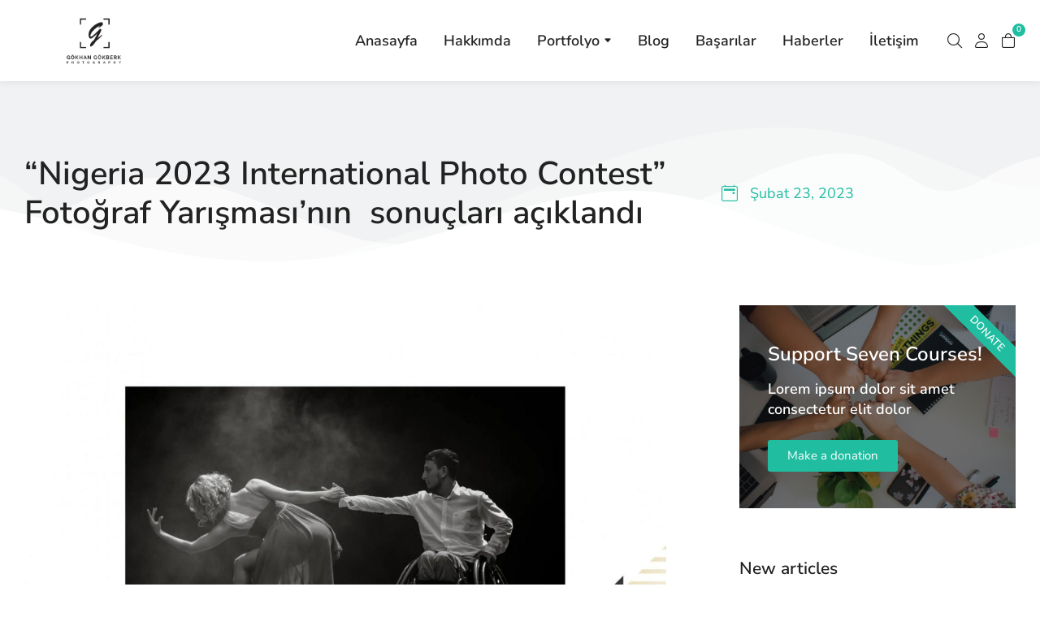

--- FILE ---
content_type: text/html; charset=UTF-8
request_url: https://gokhangokberk.com/?p=6546
body_size: 22451
content:
<!DOCTYPE html>
<!--[if !(IE 6) | !(IE 7) | !(IE 8)  ]><!-->
<html lang="tr" class="no-js">
<!--<![endif]-->
<head>
	<meta charset="UTF-8" />
				<meta name="viewport" content="width=device-width, initial-scale=1, maximum-scale=1, user-scalable=0"/>
				<link rel="profile" href="https://gmpg.org/xfn/11" />
	<title>&#8220;Nigeria 2023 International Photo Contest&#8221; Fotoğraf Yarışması&#8217;nın  sonuçları açıklandı &#8211; Gökhan Gökberk Photography</title>
<meta name='robots' content='max-image-preview:large' />
	<style>img:is([sizes="auto" i], [sizes^="auto," i]) { contain-intrinsic-size: 3000px 1500px }</style>
	<link rel='dns-prefetch' href='//cdnjs.cloudflare.com' />
<link rel='dns-prefetch' href='//fonts.googleapis.com' />
<link rel="alternate" type="application/rss+xml" title="Gökhan Gökberk Photography &raquo; akışı" href="https://gokhangokberk.com/?feed=rss2" />
<link rel="alternate" type="application/rss+xml" title="Gökhan Gökberk Photography &raquo; yorum akışı" href="https://gokhangokberk.com/?feed=comments-rss2" />
<script>
window._wpemojiSettings = {"baseUrl":"https:\/\/s.w.org\/images\/core\/emoji\/16.0.1\/72x72\/","ext":".png","svgUrl":"https:\/\/s.w.org\/images\/core\/emoji\/16.0.1\/svg\/","svgExt":".svg","source":{"concatemoji":"https:\/\/gokhangokberk.com\/wp-includes\/js\/wp-emoji-release.min.js?ver=6.8.3"}};
/*! This file is auto-generated */
!function(s,n){var o,i,e;function c(e){try{var t={supportTests:e,timestamp:(new Date).valueOf()};sessionStorage.setItem(o,JSON.stringify(t))}catch(e){}}function p(e,t,n){e.clearRect(0,0,e.canvas.width,e.canvas.height),e.fillText(t,0,0);var t=new Uint32Array(e.getImageData(0,0,e.canvas.width,e.canvas.height).data),a=(e.clearRect(0,0,e.canvas.width,e.canvas.height),e.fillText(n,0,0),new Uint32Array(e.getImageData(0,0,e.canvas.width,e.canvas.height).data));return t.every(function(e,t){return e===a[t]})}function u(e,t){e.clearRect(0,0,e.canvas.width,e.canvas.height),e.fillText(t,0,0);for(var n=e.getImageData(16,16,1,1),a=0;a<n.data.length;a++)if(0!==n.data[a])return!1;return!0}function f(e,t,n,a){switch(t){case"flag":return n(e,"\ud83c\udff3\ufe0f\u200d\u26a7\ufe0f","\ud83c\udff3\ufe0f\u200b\u26a7\ufe0f")?!1:!n(e,"\ud83c\udde8\ud83c\uddf6","\ud83c\udde8\u200b\ud83c\uddf6")&&!n(e,"\ud83c\udff4\udb40\udc67\udb40\udc62\udb40\udc65\udb40\udc6e\udb40\udc67\udb40\udc7f","\ud83c\udff4\u200b\udb40\udc67\u200b\udb40\udc62\u200b\udb40\udc65\u200b\udb40\udc6e\u200b\udb40\udc67\u200b\udb40\udc7f");case"emoji":return!a(e,"\ud83e\udedf")}return!1}function g(e,t,n,a){var r="undefined"!=typeof WorkerGlobalScope&&self instanceof WorkerGlobalScope?new OffscreenCanvas(300,150):s.createElement("canvas"),o=r.getContext("2d",{willReadFrequently:!0}),i=(o.textBaseline="top",o.font="600 32px Arial",{});return e.forEach(function(e){i[e]=t(o,e,n,a)}),i}function t(e){var t=s.createElement("script");t.src=e,t.defer=!0,s.head.appendChild(t)}"undefined"!=typeof Promise&&(o="wpEmojiSettingsSupports",i=["flag","emoji"],n.supports={everything:!0,everythingExceptFlag:!0},e=new Promise(function(e){s.addEventListener("DOMContentLoaded",e,{once:!0})}),new Promise(function(t){var n=function(){try{var e=JSON.parse(sessionStorage.getItem(o));if("object"==typeof e&&"number"==typeof e.timestamp&&(new Date).valueOf()<e.timestamp+604800&&"object"==typeof e.supportTests)return e.supportTests}catch(e){}return null}();if(!n){if("undefined"!=typeof Worker&&"undefined"!=typeof OffscreenCanvas&&"undefined"!=typeof URL&&URL.createObjectURL&&"undefined"!=typeof Blob)try{var e="postMessage("+g.toString()+"("+[JSON.stringify(i),f.toString(),p.toString(),u.toString()].join(",")+"));",a=new Blob([e],{type:"text/javascript"}),r=new Worker(URL.createObjectURL(a),{name:"wpTestEmojiSupports"});return void(r.onmessage=function(e){c(n=e.data),r.terminate(),t(n)})}catch(e){}c(n=g(i,f,p,u))}t(n)}).then(function(e){for(var t in e)n.supports[t]=e[t],n.supports.everything=n.supports.everything&&n.supports[t],"flag"!==t&&(n.supports.everythingExceptFlag=n.supports.everythingExceptFlag&&n.supports[t]);n.supports.everythingExceptFlag=n.supports.everythingExceptFlag&&!n.supports.flag,n.DOMReady=!1,n.readyCallback=function(){n.DOMReady=!0}}).then(function(){return e}).then(function(){var e;n.supports.everything||(n.readyCallback(),(e=n.source||{}).concatemoji?t(e.concatemoji):e.wpemoji&&e.twemoji&&(t(e.twemoji),t(e.wpemoji)))}))}((window,document),window._wpemojiSettings);
</script>
<link rel='stylesheet' id='stripe-main-styles-css' href='https://gokhangokberk.com/wp-content/mu-plugins/vendor/godaddy/mwc-core/assets/css/stripe-settings.css' media='all' />
<style id='wp-emoji-styles-inline-css'>

	img.wp-smiley, img.emoji {
		display: inline !important;
		border: none !important;
		box-shadow: none !important;
		height: 1em !important;
		width: 1em !important;
		margin: 0 0.07em !important;
		vertical-align: -0.1em !important;
		background: none !important;
		padding: 0 !important;
	}
</style>
<style id='classic-theme-styles-inline-css'>
/*! This file is auto-generated */
.wp-block-button__link{color:#fff;background-color:#32373c;border-radius:9999px;box-shadow:none;text-decoration:none;padding:calc(.667em + 2px) calc(1.333em + 2px);font-size:1.125em}.wp-block-file__button{background:#32373c;color:#fff;text-decoration:none}
</style>
<style id='global-styles-inline-css'>
:root{--wp--preset--aspect-ratio--square: 1;--wp--preset--aspect-ratio--4-3: 4/3;--wp--preset--aspect-ratio--3-4: 3/4;--wp--preset--aspect-ratio--3-2: 3/2;--wp--preset--aspect-ratio--2-3: 2/3;--wp--preset--aspect-ratio--16-9: 16/9;--wp--preset--aspect-ratio--9-16: 9/16;--wp--preset--color--black: #000000;--wp--preset--color--cyan-bluish-gray: #abb8c3;--wp--preset--color--white: #FFF;--wp--preset--color--pale-pink: #f78da7;--wp--preset--color--vivid-red: #cf2e2e;--wp--preset--color--luminous-vivid-orange: #ff6900;--wp--preset--color--luminous-vivid-amber: #fcb900;--wp--preset--color--light-green-cyan: #7bdcb5;--wp--preset--color--vivid-green-cyan: #00d084;--wp--preset--color--pale-cyan-blue: #8ed1fc;--wp--preset--color--vivid-cyan-blue: #0693e3;--wp--preset--color--vivid-purple: #9b51e0;--wp--preset--color--accent: #999999;--wp--preset--color--dark-gray: #111;--wp--preset--color--light-gray: #767676;--wp--preset--gradient--vivid-cyan-blue-to-vivid-purple: linear-gradient(135deg,rgba(6,147,227,1) 0%,rgb(155,81,224) 100%);--wp--preset--gradient--light-green-cyan-to-vivid-green-cyan: linear-gradient(135deg,rgb(122,220,180) 0%,rgb(0,208,130) 100%);--wp--preset--gradient--luminous-vivid-amber-to-luminous-vivid-orange: linear-gradient(135deg,rgba(252,185,0,1) 0%,rgba(255,105,0,1) 100%);--wp--preset--gradient--luminous-vivid-orange-to-vivid-red: linear-gradient(135deg,rgba(255,105,0,1) 0%,rgb(207,46,46) 100%);--wp--preset--gradient--very-light-gray-to-cyan-bluish-gray: linear-gradient(135deg,rgb(238,238,238) 0%,rgb(169,184,195) 100%);--wp--preset--gradient--cool-to-warm-spectrum: linear-gradient(135deg,rgb(74,234,220) 0%,rgb(151,120,209) 20%,rgb(207,42,186) 40%,rgb(238,44,130) 60%,rgb(251,105,98) 80%,rgb(254,248,76) 100%);--wp--preset--gradient--blush-light-purple: linear-gradient(135deg,rgb(255,206,236) 0%,rgb(152,150,240) 100%);--wp--preset--gradient--blush-bordeaux: linear-gradient(135deg,rgb(254,205,165) 0%,rgb(254,45,45) 50%,rgb(107,0,62) 100%);--wp--preset--gradient--luminous-dusk: linear-gradient(135deg,rgb(255,203,112) 0%,rgb(199,81,192) 50%,rgb(65,88,208) 100%);--wp--preset--gradient--pale-ocean: linear-gradient(135deg,rgb(255,245,203) 0%,rgb(182,227,212) 50%,rgb(51,167,181) 100%);--wp--preset--gradient--electric-grass: linear-gradient(135deg,rgb(202,248,128) 0%,rgb(113,206,126) 100%);--wp--preset--gradient--midnight: linear-gradient(135deg,rgb(2,3,129) 0%,rgb(40,116,252) 100%);--wp--preset--font-size--small: 13px;--wp--preset--font-size--medium: 20px;--wp--preset--font-size--large: 36px;--wp--preset--font-size--x-large: 42px;--wp--preset--spacing--20: 0.44rem;--wp--preset--spacing--30: 0.67rem;--wp--preset--spacing--40: 1rem;--wp--preset--spacing--50: 1.5rem;--wp--preset--spacing--60: 2.25rem;--wp--preset--spacing--70: 3.38rem;--wp--preset--spacing--80: 5.06rem;--wp--preset--shadow--natural: 6px 6px 9px rgba(0, 0, 0, 0.2);--wp--preset--shadow--deep: 12px 12px 50px rgba(0, 0, 0, 0.4);--wp--preset--shadow--sharp: 6px 6px 0px rgba(0, 0, 0, 0.2);--wp--preset--shadow--outlined: 6px 6px 0px -3px rgba(255, 255, 255, 1), 6px 6px rgba(0, 0, 0, 1);--wp--preset--shadow--crisp: 6px 6px 0px rgba(0, 0, 0, 1);}:where(.is-layout-flex){gap: 0.5em;}:where(.is-layout-grid){gap: 0.5em;}body .is-layout-flex{display: flex;}.is-layout-flex{flex-wrap: wrap;align-items: center;}.is-layout-flex > :is(*, div){margin: 0;}body .is-layout-grid{display: grid;}.is-layout-grid > :is(*, div){margin: 0;}:where(.wp-block-columns.is-layout-flex){gap: 2em;}:where(.wp-block-columns.is-layout-grid){gap: 2em;}:where(.wp-block-post-template.is-layout-flex){gap: 1.25em;}:where(.wp-block-post-template.is-layout-grid){gap: 1.25em;}.has-black-color{color: var(--wp--preset--color--black) !important;}.has-cyan-bluish-gray-color{color: var(--wp--preset--color--cyan-bluish-gray) !important;}.has-white-color{color: var(--wp--preset--color--white) !important;}.has-pale-pink-color{color: var(--wp--preset--color--pale-pink) !important;}.has-vivid-red-color{color: var(--wp--preset--color--vivid-red) !important;}.has-luminous-vivid-orange-color{color: var(--wp--preset--color--luminous-vivid-orange) !important;}.has-luminous-vivid-amber-color{color: var(--wp--preset--color--luminous-vivid-amber) !important;}.has-light-green-cyan-color{color: var(--wp--preset--color--light-green-cyan) !important;}.has-vivid-green-cyan-color{color: var(--wp--preset--color--vivid-green-cyan) !important;}.has-pale-cyan-blue-color{color: var(--wp--preset--color--pale-cyan-blue) !important;}.has-vivid-cyan-blue-color{color: var(--wp--preset--color--vivid-cyan-blue) !important;}.has-vivid-purple-color{color: var(--wp--preset--color--vivid-purple) !important;}.has-black-background-color{background-color: var(--wp--preset--color--black) !important;}.has-cyan-bluish-gray-background-color{background-color: var(--wp--preset--color--cyan-bluish-gray) !important;}.has-white-background-color{background-color: var(--wp--preset--color--white) !important;}.has-pale-pink-background-color{background-color: var(--wp--preset--color--pale-pink) !important;}.has-vivid-red-background-color{background-color: var(--wp--preset--color--vivid-red) !important;}.has-luminous-vivid-orange-background-color{background-color: var(--wp--preset--color--luminous-vivid-orange) !important;}.has-luminous-vivid-amber-background-color{background-color: var(--wp--preset--color--luminous-vivid-amber) !important;}.has-light-green-cyan-background-color{background-color: var(--wp--preset--color--light-green-cyan) !important;}.has-vivid-green-cyan-background-color{background-color: var(--wp--preset--color--vivid-green-cyan) !important;}.has-pale-cyan-blue-background-color{background-color: var(--wp--preset--color--pale-cyan-blue) !important;}.has-vivid-cyan-blue-background-color{background-color: var(--wp--preset--color--vivid-cyan-blue) !important;}.has-vivid-purple-background-color{background-color: var(--wp--preset--color--vivid-purple) !important;}.has-black-border-color{border-color: var(--wp--preset--color--black) !important;}.has-cyan-bluish-gray-border-color{border-color: var(--wp--preset--color--cyan-bluish-gray) !important;}.has-white-border-color{border-color: var(--wp--preset--color--white) !important;}.has-pale-pink-border-color{border-color: var(--wp--preset--color--pale-pink) !important;}.has-vivid-red-border-color{border-color: var(--wp--preset--color--vivid-red) !important;}.has-luminous-vivid-orange-border-color{border-color: var(--wp--preset--color--luminous-vivid-orange) !important;}.has-luminous-vivid-amber-border-color{border-color: var(--wp--preset--color--luminous-vivid-amber) !important;}.has-light-green-cyan-border-color{border-color: var(--wp--preset--color--light-green-cyan) !important;}.has-vivid-green-cyan-border-color{border-color: var(--wp--preset--color--vivid-green-cyan) !important;}.has-pale-cyan-blue-border-color{border-color: var(--wp--preset--color--pale-cyan-blue) !important;}.has-vivid-cyan-blue-border-color{border-color: var(--wp--preset--color--vivid-cyan-blue) !important;}.has-vivid-purple-border-color{border-color: var(--wp--preset--color--vivid-purple) !important;}.has-vivid-cyan-blue-to-vivid-purple-gradient-background{background: var(--wp--preset--gradient--vivid-cyan-blue-to-vivid-purple) !important;}.has-light-green-cyan-to-vivid-green-cyan-gradient-background{background: var(--wp--preset--gradient--light-green-cyan-to-vivid-green-cyan) !important;}.has-luminous-vivid-amber-to-luminous-vivid-orange-gradient-background{background: var(--wp--preset--gradient--luminous-vivid-amber-to-luminous-vivid-orange) !important;}.has-luminous-vivid-orange-to-vivid-red-gradient-background{background: var(--wp--preset--gradient--luminous-vivid-orange-to-vivid-red) !important;}.has-very-light-gray-to-cyan-bluish-gray-gradient-background{background: var(--wp--preset--gradient--very-light-gray-to-cyan-bluish-gray) !important;}.has-cool-to-warm-spectrum-gradient-background{background: var(--wp--preset--gradient--cool-to-warm-spectrum) !important;}.has-blush-light-purple-gradient-background{background: var(--wp--preset--gradient--blush-light-purple) !important;}.has-blush-bordeaux-gradient-background{background: var(--wp--preset--gradient--blush-bordeaux) !important;}.has-luminous-dusk-gradient-background{background: var(--wp--preset--gradient--luminous-dusk) !important;}.has-pale-ocean-gradient-background{background: var(--wp--preset--gradient--pale-ocean) !important;}.has-electric-grass-gradient-background{background: var(--wp--preset--gradient--electric-grass) !important;}.has-midnight-gradient-background{background: var(--wp--preset--gradient--midnight) !important;}.has-small-font-size{font-size: var(--wp--preset--font-size--small) !important;}.has-medium-font-size{font-size: var(--wp--preset--font-size--medium) !important;}.has-large-font-size{font-size: var(--wp--preset--font-size--large) !important;}.has-x-large-font-size{font-size: var(--wp--preset--font-size--x-large) !important;}
:where(.wp-block-post-template.is-layout-flex){gap: 1.25em;}:where(.wp-block-post-template.is-layout-grid){gap: 1.25em;}
:where(.wp-block-columns.is-layout-flex){gap: 2em;}:where(.wp-block-columns.is-layout-grid){gap: 2em;}
:root :where(.wp-block-pullquote){font-size: 1.5em;line-height: 1.6;}
</style>
<link rel='stylesheet' id='go-pricing-styles-css' href='https://gokhangokberk.com/wp-content/plugins/go_pricing/assets/css/go_pricing_styles.css?ver=3.4' media='all' />
<style id='woocommerce-inline-inline-css'>
.woocommerce form .form-row .required { visibility: visible; }
</style>
<link rel='stylesheet' id='wp-components-css' href='https://gokhangokberk.com/wp-includes/css/dist/components/style.min.css?ver=6.8.3' media='all' />
<link rel='stylesheet' id='godaddy-styles-css' href='https://gokhangokberk.com/wp-content/mu-plugins/vendor/wpex/godaddy-launch/includes/Dependencies/GoDaddy/Styles/build/latest.css?ver=2.0.2' media='all' />
<link rel='stylesheet' id='the7-font-css' href='https://gokhangokberk.com/wp-content/themes/dt-the7/fonts/icomoon-the7-font/icomoon-the7-font.min.css?ver=14.0.2.1' media='all' />
<link rel='stylesheet' id='elementor-frontend-css' href='https://gokhangokberk.com/wp-content/plugins/elementor/assets/css/frontend.min.css?ver=3.34.1' media='all' />
<link rel='stylesheet' id='widget-search-form-css' href='https://gokhangokberk.com/wp-content/plugins/pro-elements/assets/css/widget-search-form.min.css?ver=3.27.4' media='all' />
<link rel='stylesheet' id='elementor-icons-shared-0-css' href='https://gokhangokberk.com/wp-content/plugins/elementor/assets/lib/font-awesome/css/fontawesome.min.css?ver=5.15.3' media='all' />
<link rel='stylesheet' id='elementor-icons-fa-solid-css' href='https://gokhangokberk.com/wp-content/plugins/elementor/assets/lib/font-awesome/css/solid.min.css?ver=5.15.3' media='all' />
<link rel='stylesheet' id='e-animation-fadeIn-css' href='https://gokhangokberk.com/wp-content/plugins/elementor/assets/lib/animations/styles/fadeIn.min.css?ver=3.34.1' media='all' />
<link rel='stylesheet' id='e-popup-css' href='https://gokhangokberk.com/wp-content/plugins/pro-elements/assets/css/conditionals/popup.min.css?ver=3.27.4' media='all' />
<link rel='stylesheet' id='widget-image-css' href='https://gokhangokberk.com/wp-content/plugins/elementor/assets/css/widget-image.min.css?ver=3.34.1' media='all' />
<link rel='stylesheet' id='the7_horizontal-menu-css' href='https://gokhangokberk.com/wp-content/themes/dt-the7/css/compatibility/elementor/the7-horizontal-menu-widget.min.css?ver=14.0.2.1' media='all' />
<link rel='stylesheet' id='the7-icon-widget-css' href='https://gokhangokberk.com/wp-content/themes/dt-the7/css/compatibility/elementor/the7-icon-widget.min.css?ver=14.0.2.1' media='all' />
<link rel='stylesheet' id='widget-woocommerce-menu-cart-css' href='https://gokhangokberk.com/wp-content/plugins/pro-elements/assets/css/widget-woocommerce-menu-cart.min.css?ver=3.27.4' media='all' />
<link rel='stylesheet' id='the7-e-sticky-effect-css' href='https://gokhangokberk.com/wp-content/themes/dt-the7/css/compatibility/elementor/the7-sticky-effects.min.css?ver=14.0.2.1' media='all' />
<link rel='stylesheet' id='the7-vertical-menu-widget-css' href='https://gokhangokberk.com/wp-content/themes/dt-the7/css/compatibility/elementor/the7-vertical-menu-widget.min.css?ver=14.0.2.1' media='all' />
<link rel='stylesheet' id='the7-icon-box-widget-css' href='https://gokhangokberk.com/wp-content/themes/dt-the7/css/compatibility/elementor/the7-icon-box-widget.min.css?ver=14.0.2.1' media='all' />
<link rel='stylesheet' id='widget-spacer-css' href='https://gokhangokberk.com/wp-content/plugins/elementor/assets/css/widget-spacer.min.css?ver=3.34.1' media='all' />
<link rel='stylesheet' id='widget-heading-css' href='https://gokhangokberk.com/wp-content/plugins/elementor/assets/css/widget-heading.min.css?ver=3.34.1' media='all' />
<link rel='stylesheet' id='e-shapes-css' href='https://gokhangokberk.com/wp-content/plugins/elementor/assets/css/conditionals/shapes.min.css?ver=3.34.1' media='all' />
<link rel='stylesheet' id='widget-post-info-css' href='https://gokhangokberk.com/wp-content/plugins/pro-elements/assets/css/widget-post-info.min.css?ver=3.27.4' media='all' />
<link rel='stylesheet' id='widget-icon-list-css' href='https://gokhangokberk.com/wp-content/plugins/elementor/assets/css/widget-icon-list.min.css?ver=3.34.1' media='all' />
<link rel='stylesheet' id='elementor-icons-fa-regular-css' href='https://gokhangokberk.com/wp-content/plugins/elementor/assets/lib/font-awesome/css/regular.min.css?ver=5.15.3' media='all' />
<link rel='stylesheet' id='widget-share-buttons-css' href='https://gokhangokberk.com/wp-content/plugins/pro-elements/assets/css/widget-share-buttons.min.css?ver=3.27.4' media='all' />
<link rel='stylesheet' id='e-apple-webkit-css' href='https://gokhangokberk.com/wp-content/plugins/elementor/assets/css/conditionals/apple-webkit.min.css?ver=3.34.1' media='all' />
<link rel='stylesheet' id='elementor-icons-fa-brands-css' href='https://gokhangokberk.com/wp-content/plugins/elementor/assets/lib/font-awesome/css/brands.min.css?ver=5.15.3' media='all' />
<link rel='stylesheet' id='widget-social-css' href='https://gokhangokberk.com/wp-content/plugins/pro-elements/assets/css/widget-social.min.css?ver=3.27.4' media='all' />
<link rel='stylesheet' id='widget-call-to-action-css' href='https://gokhangokberk.com/wp-content/plugins/pro-elements/assets/css/widget-call-to-action.min.css?ver=3.27.4' media='all' />
<link rel='stylesheet' id='e-transitions-css' href='https://gokhangokberk.com/wp-content/plugins/pro-elements/assets/css/conditionals/transitions.min.css?ver=3.27.4' media='all' />
<link rel='stylesheet' id='the7-filter-decorations-base-css' href='https://gokhangokberk.com/wp-content/themes/dt-the7/css/compatibility/elementor/the7-filter-decorations-base.min.css?ver=14.0.2.1' media='all' />
<link rel='stylesheet' id='the7-simple-common-css' href='https://gokhangokberk.com/wp-content/themes/dt-the7/css/compatibility/elementor/the7-simple-common.min.css?ver=14.0.2.1' media='all' />
<link rel='stylesheet' id='the7-elements-simple-posts-css' href='https://gokhangokberk.com/wp-content/themes/dt-the7/css/compatibility/elementor/the7-simple-posts.min.css?ver=14.0.2.1' media='all' />
<link rel='stylesheet' id='the7-elements-simple-posts-carousel-css' href='https://gokhangokberk.com/wp-content/themes/dt-the7/css/compatibility/elementor/the7-simple-posts-carousel.min.css?ver=14.0.2.1' media='all' />
<link rel='stylesheet' id='the7-carousel-navigation-css' href='https://gokhangokberk.com/wp-content/themes/dt-the7/css/compatibility/elementor/the7-carousel-navigation.min.css?ver=14.0.2.1' media='all' />
<link rel='stylesheet' id='elementor-icons-css' href='https://gokhangokberk.com/wp-content/plugins/elementor/assets/lib/eicons/css/elementor-icons.min.css?ver=5.45.0' media='all' />
<link rel='stylesheet' id='elementor-post-7-css' href='https://gokhangokberk.com/wp-content/uploads/elementor/css/post-7.css?ver=1768506763' media='all' />
<link rel='stylesheet' id='elementor-post-4281-css' href='https://gokhangokberk.com/wp-content/uploads/elementor/css/post-4281.css?ver=1768506763' media='all' />
<link rel='stylesheet' id='elementor-post-5063-css' href='https://gokhangokberk.com/wp-content/uploads/elementor/css/post-5063.css?ver=1768506764' media='all' />
<link rel='stylesheet' id='elementor-post-937-css' href='https://gokhangokberk.com/wp-content/uploads/elementor/css/post-937.css?ver=1768506764' media='all' />
<link rel='stylesheet' id='elementor-post-987-css' href='https://gokhangokberk.com/wp-content/uploads/elementor/css/post-987.css?ver=1768512487' media='all' />
<link rel='stylesheet' id='dt-web-fonts-css' href='https://fonts.googleapis.com/css?family=Nunito+Sans:200,300,400,600,700%7COpen+Sans:400,600,700%7CRoboto:400,600,700%7CNunito:300,400,600,700%7CMerriweather:400,600,700' media='all' />
<link rel='stylesheet' id='dt-main-css' href='https://gokhangokberk.com/wp-content/themes/dt-the7/css/main.min.css?ver=14.0.2.1' media='all' />
<style id='dt-main-inline-css'>
body #load {
  display: block;
  height: 100%;
  overflow: hidden;
  position: fixed;
  width: 100%;
  z-index: 9901;
  opacity: 1;
  visibility: visible;
  transition: all .35s ease-out;
}
.load-wrap {
  width: 100%;
  height: 100%;
  background-position: center center;
  background-repeat: no-repeat;
  text-align: center;
  display: -ms-flexbox;
  display: -ms-flex;
  display: flex;
  -ms-align-items: center;
  -ms-flex-align: center;
  align-items: center;
  -ms-flex-flow: column wrap;
  flex-flow: column wrap;
  -ms-flex-pack: center;
  -ms-justify-content: center;
  justify-content: center;
}
.load-wrap > svg {
  position: absolute;
  top: 50%;
  left: 50%;
  transform: translate(-50%,-50%);
}
#load {
  background: var(--the7-elementor-beautiful-loading-bg,#ffffff);
  --the7-beautiful-spinner-color2: var(--the7-beautiful-spinner-color,rgba(0,0,0,0.12));
}

</style>
<link rel='stylesheet' id='the7-custom-scrollbar-css' href='https://gokhangokberk.com/wp-content/themes/dt-the7/lib/custom-scrollbar/custom-scrollbar.min.css?ver=14.0.2.1' media='all' />
<link rel='stylesheet' id='the7-wpbakery-css' href='https://gokhangokberk.com/wp-content/themes/dt-the7/css/wpbakery.min.css?ver=14.0.2.1' media='all' />
<link rel='stylesheet' id='the7-core-css' href='https://gokhangokberk.com/wp-content/plugins/dt-the7-core/assets/css/post-type.min.css?ver=2.7.12' media='all' />
<link rel='stylesheet' id='the7-css-vars-css' href='https://gokhangokberk.com/wp-content/uploads/the7-css/css-vars.css?ver=ad1f754ccf3c' media='all' />
<link rel='stylesheet' id='dt-custom-css' href='https://gokhangokberk.com/wp-content/uploads/the7-css/custom.css?ver=ad1f754ccf3c' media='all' />
<link rel='stylesheet' id='wc-dt-custom-css' href='https://gokhangokberk.com/wp-content/uploads/the7-css/compatibility/wc-dt-custom.css?ver=ad1f754ccf3c' media='all' />
<link rel='stylesheet' id='dt-media-css' href='https://gokhangokberk.com/wp-content/uploads/the7-css/media.css?ver=ad1f754ccf3c' media='all' />
<link rel='stylesheet' id='the7-mega-menu-css' href='https://gokhangokberk.com/wp-content/uploads/the7-css/mega-menu.css?ver=ad1f754ccf3c' media='all' />
<link rel='stylesheet' id='the7-elements-albums-portfolio-css' href='https://gokhangokberk.com/wp-content/uploads/the7-css/the7-elements-albums-portfolio.css?ver=ad1f754ccf3c' media='all' />
<link rel='stylesheet' id='the7-elements-css' href='https://gokhangokberk.com/wp-content/uploads/the7-css/post-type-dynamic.css?ver=ad1f754ccf3c' media='all' />
<link rel='stylesheet' id='style-css' href='https://gokhangokberk.com/wp-content/themes/dt-the7/style.css?ver=14.0.2.1' media='all' />
<link rel='stylesheet' id='the7-elementor-global-css' href='https://gokhangokberk.com/wp-content/themes/dt-the7/css/compatibility/elementor/elementor-global.min.css?ver=14.0.2.1' media='all' />
<link rel='stylesheet' id='elementor-gf-local-nunitosans-css' href='https://gokhangokberk.com/wp-content/uploads/elementor/google-fonts/css/nunitosans.css?ver=1742227079' media='all' />
<link rel='stylesheet' id='elementor-icons-The7-bootstrap-css' href='https://gokhangokberk.com/wp-content/uploads/elementor/custom-icons/The7-bootstrap/style.css?ver=1.0.0' media='all' />
<script src="https://gokhangokberk.com/wp-includes/js/jquery/jquery.min.js?ver=3.7.1" id="jquery-core-js"></script>
<script src="https://gokhangokberk.com/wp-includes/js/jquery/jquery-migrate.min.js?ver=3.4.1" id="jquery-migrate-js"></script>
<script id="gw-tweenmax-js-before">
var oldGS=window.GreenSockGlobals,oldGSQueue=window._gsQueue,oldGSDefine=window._gsDefine;window._gsDefine=null;delete(window._gsDefine);var gwGS=window.GreenSockGlobals={};
</script>
<script src="https://cdnjs.cloudflare.com/ajax/libs/gsap/1.11.2/TweenMax.min.js" id="gw-tweenmax-js"></script>
<script id="gw-tweenmax-js-after">
try{window.GreenSockGlobals=null;window._gsQueue=null;window._gsDefine=null;delete(window.GreenSockGlobals);delete(window._gsQueue);delete(window._gsDefine);window.GreenSockGlobals=oldGS;window._gsQueue=oldGSQueue;window._gsDefine=oldGSDefine;}catch(e){}
</script>
<script src="https://gokhangokberk.com/wp-content/plugins/woocommerce/assets/js/jquery-blockui/jquery.blockUI.min.js?ver=2.7.0-wc.10.4.3" id="wc-jquery-blockui-js" data-wp-strategy="defer"></script>
<script id="wc-add-to-cart-js-extra">
var wc_add_to_cart_params = {"ajax_url":"\/wp-admin\/admin-ajax.php","wc_ajax_url":"\/?wc-ajax=%%endpoint%%","i18n_view_cart":"View cart","cart_url":"https:\/\/gokhangokberk.com\/?page_id=3188","is_cart":"","cart_redirect_after_add":"no"};
</script>
<script src="https://gokhangokberk.com/wp-content/plugins/woocommerce/assets/js/frontend/add-to-cart.min.js?ver=10.4.3" id="wc-add-to-cart-js" data-wp-strategy="defer"></script>
<script src="https://gokhangokberk.com/wp-content/plugins/woocommerce/assets/js/js-cookie/js.cookie.min.js?ver=2.1.4-wc.10.4.3" id="wc-js-cookie-js" defer data-wp-strategy="defer"></script>
<script id="woocommerce-js-extra">
var woocommerce_params = {"ajax_url":"\/wp-admin\/admin-ajax.php","wc_ajax_url":"\/?wc-ajax=%%endpoint%%","i18n_password_show":"\u015eifreyi g\u00f6ster","i18n_password_hide":"\u015eifreyi gizle"};
</script>
<script src="https://gokhangokberk.com/wp-content/plugins/woocommerce/assets/js/frontend/woocommerce.min.js?ver=10.4.3" id="woocommerce-js" defer data-wp-strategy="defer"></script>
<script src="https://gokhangokberk.com/wp-content/plugins/js_composer/assets/js/vendors/woocommerce-add-to-cart.js?ver=8.7.2" id="vc_woocommerce-add-to-cart-js-js"></script>
<script id="dt-above-fold-js-extra">
var dtLocal = {"themeUrl":"https:\/\/gokhangokberk.com\/wp-content\/themes\/dt-the7","passText":"To view this protected post, enter the password below:","moreButtonText":{"loading":"Loading...","loadMore":"Load more"},"postID":"6546","ajaxurl":"https:\/\/gokhangokberk.com\/wp-admin\/admin-ajax.php","REST":{"baseUrl":"https:\/\/gokhangokberk.com\/index.php?rest_route=\/the7\/v1","endpoints":{"sendMail":"\/send-mail"}},"contactMessages":{"required":"One or more fields have an error. Please check and try again.","terms":"Please accept the privacy policy.","fillTheCaptchaError":"Please, fill the captcha."},"captchaSiteKey":"","ajaxNonce":"bdd4f95342","pageData":"","themeSettings":{"smoothScroll":"off","lazyLoading":false,"desktopHeader":{"height":""},"ToggleCaptionEnabled":"disabled","ToggleCaption":"Navigation","floatingHeader":{"showAfter":94,"showMenu":false,"height":64,"logo":{"showLogo":true,"html":"","url":"https:\/\/gokhangokberk.com\/"}},"topLine":{"floatingTopLine":{"logo":{"showLogo":false,"html":""}}},"mobileHeader":{"firstSwitchPoint":1150,"secondSwitchPoint":600,"firstSwitchPointHeight":60,"secondSwitchPointHeight":50,"mobileToggleCaptionEnabled":"right","mobileToggleCaption":"Menu"},"stickyMobileHeaderFirstSwitch":{"logo":{"html":""}},"stickyMobileHeaderSecondSwitch":{"logo":{"html":""}},"sidebar":{"switchPoint":992},"boxedWidth":"1280px"},"VCMobileScreenWidth":"768","wcCartFragmentHash":"186a4fa4bf25dfd7de557f87fbd7bb50","elementor":{"settings":{"container_width":1300}}};
var dtShare = {"shareButtonText":{"facebook":"Share on Facebook","twitter":"Share on X","pinterest":"Pin it","linkedin":"Share on Linkedin","whatsapp":"Share on Whatsapp"},"overlayOpacity":"90"};
</script>
<script src="https://gokhangokberk.com/wp-content/themes/dt-the7/js/above-the-fold.min.js?ver=14.0.2.1" id="dt-above-fold-js"></script>
<script src="https://gokhangokberk.com/wp-content/themes/dt-the7/js/compatibility/woocommerce/woocommerce.min.js?ver=14.0.2.1" id="dt-woocommerce-js"></script>
<script></script><link rel="https://api.w.org/" href="https://gokhangokberk.com/index.php?rest_route=/" /><link rel="alternate" title="JSON" type="application/json" href="https://gokhangokberk.com/index.php?rest_route=/wp/v2/posts/6546" /><link rel="EditURI" type="application/rsd+xml" title="RSD" href="https://gokhangokberk.com/xmlrpc.php?rsd" />
<link rel="canonical" href="https://gokhangokberk.com/?p=6546" />
<link rel='shortlink' href='https://gokhangokberk.com/?p=6546' />
<link rel="alternate" title="oEmbed (JSON)" type="application/json+oembed" href="https://gokhangokberk.com/index.php?rest_route=%2Foembed%2F1.0%2Fembed&#038;url=https%3A%2F%2Fgokhangokberk.com%2F%3Fp%3D6546" />
<link rel="alternate" title="oEmbed (XML)" type="text/xml+oembed" href="https://gokhangokberk.com/index.php?rest_route=%2Foembed%2F1.0%2Fembed&#038;url=https%3A%2F%2Fgokhangokberk.com%2F%3Fp%3D6546&#038;format=xml" />
<meta property="og:site_name" content="Gökhan Gökberk Photography" />
<meta property="og:title" content="&#8220;Nigeria 2023 International Photo Contest&#8221; Fotoğraf Yarışması&#8217;nın  sonuçları açıklandı" />
<meta property="og:image" content="https://gokhangokberk.com/wp-content/uploads/2023/03/332575400_944150173407022_5437233569255879025_n.jpg" />
<meta property="og:url" content="https://gokhangokberk.com/?p=6546" />
<meta property="og:type" content="article" />
	<noscript><style>.woocommerce-product-gallery{ opacity: 1 !important; }</style></noscript>
	<meta name="generator" content="Elementor 3.34.1; settings: css_print_method-external, google_font-enabled, font_display-auto">
<style>.recentcomments a{display:inline !important;padding:0 !important;margin:0 !important;}</style>			<style>
				.e-con.e-parent:nth-of-type(n+4):not(.e-lazyloaded):not(.e-no-lazyload),
				.e-con.e-parent:nth-of-type(n+4):not(.e-lazyloaded):not(.e-no-lazyload) * {
					background-image: none !important;
				}
				@media screen and (max-height: 1024px) {
					.e-con.e-parent:nth-of-type(n+3):not(.e-lazyloaded):not(.e-no-lazyload),
					.e-con.e-parent:nth-of-type(n+3):not(.e-lazyloaded):not(.e-no-lazyload) * {
						background-image: none !important;
					}
				}
				@media screen and (max-height: 640px) {
					.e-con.e-parent:nth-of-type(n+2):not(.e-lazyloaded):not(.e-no-lazyload),
					.e-con.e-parent:nth-of-type(n+2):not(.e-lazyloaded):not(.e-no-lazyload) * {
						background-image: none !important;
					}
				}
			</style>
			<meta name="generator" content="Powered by WPBakery Page Builder - drag and drop page builder for WordPress."/>
<meta name="generator" content="Powered by Slider Revolution 6.7.38 - responsive, Mobile-Friendly Slider Plugin for WordPress with comfortable drag and drop interface." />
<script type="text/javascript" id="the7-loader-script">
document.addEventListener("DOMContentLoaded", function(event) {
	var load = document.getElementById("load");
	if(!load.classList.contains('loader-removed')){
		var removeLoading = setTimeout(function() {
			load.className += " loader-removed";
		}, 300);
	}
});
</script>
		<link rel="icon" href="https://gokhangokberk.com/wp-content/uploads/2022/09/cropped-beyaz-32x32.png" sizes="32x32" />
<link rel="icon" href="https://gokhangokberk.com/wp-content/uploads/2022/09/cropped-beyaz-192x192.png" sizes="192x192" />
<link rel="apple-touch-icon" href="https://gokhangokberk.com/wp-content/uploads/2022/09/cropped-beyaz-180x180.png" />
<meta name="msapplication-TileImage" content="https://gokhangokberk.com/wp-content/uploads/2022/09/cropped-beyaz-270x270.png" />
<script>function setREVStartSize(e){
			//window.requestAnimationFrame(function() {
				window.RSIW = window.RSIW===undefined ? window.innerWidth : window.RSIW;
				window.RSIH = window.RSIH===undefined ? window.innerHeight : window.RSIH;
				try {
					var pw = document.getElementById(e.c).parentNode.offsetWidth,
						newh;
					pw = pw===0 || isNaN(pw) || (e.l=="fullwidth" || e.layout=="fullwidth") ? window.RSIW : pw;
					e.tabw = e.tabw===undefined ? 0 : parseInt(e.tabw);
					e.thumbw = e.thumbw===undefined ? 0 : parseInt(e.thumbw);
					e.tabh = e.tabh===undefined ? 0 : parseInt(e.tabh);
					e.thumbh = e.thumbh===undefined ? 0 : parseInt(e.thumbh);
					e.tabhide = e.tabhide===undefined ? 0 : parseInt(e.tabhide);
					e.thumbhide = e.thumbhide===undefined ? 0 : parseInt(e.thumbhide);
					e.mh = e.mh===undefined || e.mh=="" || e.mh==="auto" ? 0 : parseInt(e.mh,0);
					if(e.layout==="fullscreen" || e.l==="fullscreen")
						newh = Math.max(e.mh,window.RSIH);
					else{
						e.gw = Array.isArray(e.gw) ? e.gw : [e.gw];
						for (var i in e.rl) if (e.gw[i]===undefined || e.gw[i]===0) e.gw[i] = e.gw[i-1];
						e.gh = e.el===undefined || e.el==="" || (Array.isArray(e.el) && e.el.length==0)? e.gh : e.el;
						e.gh = Array.isArray(e.gh) ? e.gh : [e.gh];
						for (var i in e.rl) if (e.gh[i]===undefined || e.gh[i]===0) e.gh[i] = e.gh[i-1];
											
						var nl = new Array(e.rl.length),
							ix = 0,
							sl;
						e.tabw = e.tabhide>=pw ? 0 : e.tabw;
						e.thumbw = e.thumbhide>=pw ? 0 : e.thumbw;
						e.tabh = e.tabhide>=pw ? 0 : e.tabh;
						e.thumbh = e.thumbhide>=pw ? 0 : e.thumbh;
						for (var i in e.rl) nl[i] = e.rl[i]<window.RSIW ? 0 : e.rl[i];
						sl = nl[0];
						for (var i in nl) if (sl>nl[i] && nl[i]>0) { sl = nl[i]; ix=i;}
						var m = pw>(e.gw[ix]+e.tabw+e.thumbw) ? 1 : (pw-(e.tabw+e.thumbw)) / (e.gw[ix]);
						newh =  (e.gh[ix] * m) + (e.tabh + e.thumbh);
					}
					var el = document.getElementById(e.c);
					if (el!==null && el) el.style.height = newh+"px";
					el = document.getElementById(e.c+"_wrapper");
					if (el!==null && el) {
						el.style.height = newh+"px";
						el.style.display = "block";
					}
				} catch(e){
					console.log("Failure at Presize of Slider:" + e)
				}
			//});
		  };</script>
<noscript><style> .wpb_animate_when_almost_visible { opacity: 1; }</style></noscript><style id='the7-custom-inline-css' type='text/css'>
.sub-nav .menu-item i.fa,
.sub-nav .menu-item i.fas,
.sub-nav .menu-item i.far,
.sub-nav .menu-item i.fab {
	text-align: center;
	width: 1.25em;
}
</style>
</head>
<body id="the7-body" class="wp-singular post-template-default single single-post postid-6546 single-format-standard wp-custom-logo wp-embed-responsive wp-theme-dt-the7 theme-dt-the7 the7-core-ver-2.7.12 woocommerce-no-js no-comments title-off dt-responsive-on right-mobile-menu-close-icon ouside-menu-close-icon mobile-close-right-caption  fade-thin-mobile-menu-close-icon fade-medium-menu-close-icon srcset-enabled btn-flat custom-btn-color custom-btn-hover-color first-switch-logo-left first-switch-menu-right second-switch-logo-left second-switch-menu-right right-mobile-menu layzr-loading-on popup-message-style the7-ver-14.0.2.1 wpb-js-composer js-comp-ver-8.7.2 vc_responsive elementor-default elementor-template-full-width elementor-clear-template elementor-kit-7 elementor-page elementor-page-6546 elementor-page-987">
<!-- The7 14.0.2.1 -->
<div id="load" class="ring-loader">
	<div class="load-wrap">
<style type="text/css">
    .the7-spinner {
        width: 72px;
        height: 72px;
        position: relative;
    }
    .the7-spinner > div {
        border-radius: 50%;
        width: 9px;
        left: 0;
        box-sizing: border-box;
        display: block;
        position: absolute;
        border: 9px solid #fff;
        width: 72px;
        height: 72px;
    }
    .the7-spinner-ring-bg{
        opacity: 0.25;
    }
    div.the7-spinner-ring {
        animation: spinner-animation 0.8s cubic-bezier(1, 1, 1, 1) infinite;
        border-color:var(--the7-beautiful-spinner-color2) transparent transparent transparent;
    }

    @keyframes spinner-animation{
        from{
            transform: rotate(0deg);
        }
        to {
            transform: rotate(360deg);
        }
    }
</style>

<div class="the7-spinner">
    <div class="the7-spinner-ring-bg"></div>
    <div class="the7-spinner-ring"></div>
</div></div>
</div>
<div id="page" >
	<a class="skip-link screen-reader-text" href="#content">Skip to content</a>

		<div data-elementor-type="header" data-elementor-id="5063" class="elementor elementor-5063 elementor-location-header" data-elementor-post-type="elementor_library">
					<section class="elementor-section elementor-top-section elementor-element elementor-element-a7ec420 elementor-section-height-min-height the7-e-sticky-row-yes the7-e-sticky-effect-yes elementor-section-boxed elementor-section-height-default elementor-section-items-middle" data-id="a7ec420" data-element_type="section" data-settings="{&quot;background_background&quot;:&quot;classic&quot;,&quot;the7_sticky_row&quot;:&quot;yes&quot;,&quot;the7_sticky_effects_offset&quot;:30,&quot;the7_sticky_effects&quot;:&quot;yes&quot;,&quot;the7_sticky_effects_devices&quot;:[&quot;desktop&quot;],&quot;the7_sticky_row_devices&quot;:[&quot;desktop&quot;,&quot;tablet&quot;,&quot;mobile&quot;],&quot;the7_sticky_row_offset&quot;:0}">
						<div class="elementor-container elementor-column-gap-no">
					<div class="elementor-column elementor-col-25 elementor-top-column elementor-element elementor-element-201cbfe elementor-hidden-tablet elementor-hidden-mobile" data-id="201cbfe" data-element_type="column">
			<div class="elementor-widget-wrap elementor-element-populated">
						<div class="elementor-element elementor-element-abad530 the7-img-sticky-size-effect-yes elementor-widget elementor-widget-image" data-id="abad530" data-element_type="widget" data-widget_type="image.default">
				<div class="elementor-widget-container">
																<a href="https://gokhangokberk.com">
							<img width="768" height="768" src="data:image/svg+xml;charset=utf-8,%3Csvg xmlns%3D'http%3A%2F%2Fwww.w3.org%2F2000%2Fsvg' viewBox%3D'0 0 768 768'%2F%3E" data-src="https://gokhangokberk.com/wp-content/uploads/2022/03/beyaz-768x768.png" class="lazy-load attachment-medium_large size-medium_large wp-image-5185" alt="" data-srcset="https://gokhangokberk.com/wp-content/uploads/2022/03/beyaz-768x768.png 768w, https://gokhangokberk.com/wp-content/uploads/2022/03/beyaz-300x300.png 300w, https://gokhangokberk.com/wp-content/uploads/2022/03/beyaz-1024x1024.png 1024w, https://gokhangokberk.com/wp-content/uploads/2022/03/beyaz-150x150.png 150w, https://gokhangokberk.com/wp-content/uploads/2022/03/beyaz-1536x1536.png 1536w, https://gokhangokberk.com/wp-content/uploads/2022/03/beyaz-900x900.png 900w, https://gokhangokberk.com/wp-content/uploads/2022/03/beyaz-1200x1200.png 1200w, https://gokhangokberk.com/wp-content/uploads/2022/03/beyaz-200x200.png 200w, https://gokhangokberk.com/wp-content/uploads/2022/03/beyaz.png 2006w" sizes="(max-width: 768px) 100vw, 768px" />								</a>
															</div>
				</div>
					</div>
		</div>
				<div class="elementor-column elementor-col-25 elementor-top-column elementor-element elementor-element-a2c0fa2" data-id="a2c0fa2" data-element_type="column">
			<div class="elementor-widget-wrap elementor-element-populated">
						<div class="elementor-element elementor-element-1cca345 items-decoration-yes sub-menu-position-tablet-justify toggle-align-left decoration-downwards decoration-position-top dt-sub-menu_align-tablet-left show-sub-menu-on-hover mob-menu-dropdown decoration-align-height sub-menu-position-left dt-sub-menu_align-left sub-icon_position-right sub-icon_align-with_text elementor-widget elementor-widget-the7_horizontal-menu" data-id="1cca345" data-element_type="widget" data-settings="{&quot;dropdown&quot;:&quot;tablet&quot;,&quot;dropdown_type&quot;:&quot;dropdown&quot;}" data-widget_type="the7_horizontal-menu.default">
				<div class="elementor-widget-container">
					<div class="horizontal-menu-wrap">				<style>
					@media screen and (max-width: 1024px) {
						.elementor-widget-the7_horizontal-menu.elementor-widget {
							--menu-display: none;
							--mobile-display: inline-flex;
						}
					}
				</style>
				<div class="horizontal-menu-toggle hidden-on-load" role="button" tabindex="0" aria-label="Menu Toggle" aria-expanded="false"><span class="right menu-toggle-icons" aria-hidden="true" role="presentation"><svg xmlns="http://www.w3.org/2000/svg" xmlns:xlink="http://www.w3.org/1999/xlink" id="Layer_1" x="0px" y="0px" viewBox="0 0 24 24" style="enable-background:new 0 0 24 24;" xml:space="preserve"><path d="M16,11H2c-0.6,0-1,0.4-1,1s0.4,1,1,1h14c0.6,0,1-0.4,1-1S16.6,11,16,11z"></path><path d="M22,5H2C1.4,5,1,5.4,1,6s0.4,1,1,1h20c0.6,0,1-0.4,1-1S22.6,5,22,5z"></path><path d="M20,17H2c-0.6,0-1,0.4-1,1s0.4,1,1,1h18c0.6,0,1-0.4,1-1S20.6,17,20,17z"></path></svg><svg xmlns="http://www.w3.org/2000/svg" xmlns:xlink="http://www.w3.org/1999/xlink" id="Layer_1" x="0px" y="0px" viewBox="0 0 24 24" style="enable-background:new 0 0 24 24;" xml:space="preserve"><path d="M13.4,12l5.7-5.7c0.4-0.4,0.4-1,0-1.4c-0.4-0.4-1-0.4-1.4,0L12,10.6L6.3,4.9c-0.4-0.4-1-0.4-1.4,0c-0.4,0.4-0.4,1,0,1.4 l5.7,5.7l-5.7,5.7c-0.4,0.4-0.4,1,0,1.4c0.4,0.4,1,0.4,1.4,0l5.7-5.7l5.7,5.7c0.4,0.4,1,0.4,1.4,0c0.4-0.4,0.4-1,0-1.4L13.4,12z"></path></svg></span></div><nav class="dt-nav-menu-horizontal--main dt-nav-menu-horizontal__container justify-content-end widget-divider-"><ul class="dt-nav-menu-horizontal d-flex flex-row justify-content-end"><li class="menu-item menu-item-type-post_type menu-item-object-page menu-item-home menu-item-5172 first depth-0"><a href='https://gokhangokberk.com/' data-level='1'><span class="item-content"><span class="menu-item-text  "><span class="menu-text">Anasayfa</span></span><span class="submenu-indicator" ><i aria-hidden="true" class="desktop-menu-icon the7bootstrap- the7-bootstrap-caret-down-fill"></i><span class="submenu-mob-indicator" ><i aria-hidden="true" class="mobile-menu-icon the7bootstrap- the7-bootstrap-caret-down-fill"></i><i aria-hidden="true" class="mobile-act-icon the7bootstrap- the7-bootstrap-caret-up-fill"></i></span></span></span></a></li> <li class="menu-item menu-item-type-post_type menu-item-object-page menu-item-5173 depth-0"><a href='https://gokhangokberk.com/?page_id=418' data-level='1'><span class="item-content"><span class="menu-item-text  "><span class="menu-text">Hakkımda</span></span><span class="submenu-indicator" ><i aria-hidden="true" class="desktop-menu-icon the7bootstrap- the7-bootstrap-caret-down-fill"></i><span class="submenu-mob-indicator" ><i aria-hidden="true" class="mobile-menu-icon the7bootstrap- the7-bootstrap-caret-down-fill"></i><i aria-hidden="true" class="mobile-act-icon the7bootstrap- the7-bootstrap-caret-up-fill"></i></span></span></span></a></li> <li class="menu-item menu-item-type-post_type menu-item-object-page menu-item-has-children menu-item-5178 has-children depth-0"><a href='https://gokhangokberk.com/?page_id=3402' class='not-clickable-item' data-level='1' aria-haspopup='true' aria-expanded='false'><span class="item-content"><span class="menu-item-text  "><span class="menu-text">Portfolyo</span></span><span class="submenu-indicator" ><i aria-hidden="true" class="desktop-menu-icon the7bootstrap- the7-bootstrap-caret-down-fill"></i><span class="submenu-mob-indicator" ><i aria-hidden="true" class="mobile-menu-icon the7bootstrap- the7-bootstrap-caret-down-fill"></i><i aria-hidden="true" class="mobile-act-icon the7bootstrap- the7-bootstrap-caret-up-fill"></i></span></span></span></a><ul class="the7-e-sub-nav horizontal-sub-nav"  role="group"><li class="menu-item menu-item-type-post_type menu-item-object-page menu-item-5180 first depth-1"><a href='https://gokhangokberk.com/?page_id=3402' data-level='2'><span class="item-content"><span class="menu-item-text  "><span class="menu-text">Manzara</span></span><span class="submenu-indicator" ><i aria-hidden="true" class="desktop-menu-icon the7bootstrap- the7-bootstrap-caret-right-fill"></i><span class="submenu-mob-indicator" ><i aria-hidden="true" class="mobile-menu-icon the7bootstrap- the7-bootstrap-caret-down-fill"></i><i aria-hidden="true" class="mobile-act-icon the7bootstrap- the7-bootstrap-caret-up-fill"></i></span></span></span></a></li> <li class="menu-item menu-item-type-post_type menu-item-object-page menu-item-5174 depth-1"><a href='https://gokhangokberk.com/?page_id=416' data-level='2'><span class="item-content"><span class="menu-item-text  "><span class="menu-text">Portre</span></span><span class="submenu-indicator" ><i aria-hidden="true" class="desktop-menu-icon the7bootstrap- the7-bootstrap-caret-right-fill"></i><span class="submenu-mob-indicator" ><i aria-hidden="true" class="mobile-menu-icon the7bootstrap- the7-bootstrap-caret-down-fill"></i><i aria-hidden="true" class="mobile-act-icon the7bootstrap- the7-bootstrap-caret-up-fill"></i></span></span></span></a></li> </ul></li> <li class="menu-item menu-item-type-post_type menu-item-object-page menu-item-5204 depth-0"><a href='https://gokhangokberk.com/?page_id=2' data-level='1'><span class="item-content"><span class="menu-item-text  "><span class="menu-text">Blog</span></span><span class="submenu-indicator" ><i aria-hidden="true" class="desktop-menu-icon the7bootstrap- the7-bootstrap-caret-down-fill"></i><span class="submenu-mob-indicator" ><i aria-hidden="true" class="mobile-menu-icon the7bootstrap- the7-bootstrap-caret-down-fill"></i><i aria-hidden="true" class="mobile-act-icon the7bootstrap- the7-bootstrap-caret-up-fill"></i></span></span></span></a></li> <li class="menu-item menu-item-type-post_type menu-item-object-page menu-item-5175 depth-0"><a href='https://gokhangokberk.com/?page_id=424' data-level='1'><span class="item-content"><span class="menu-item-text  "><span class="menu-text">Başarılar</span></span><span class="submenu-indicator" ><i aria-hidden="true" class="desktop-menu-icon the7bootstrap- the7-bootstrap-caret-down-fill"></i><span class="submenu-mob-indicator" ><i aria-hidden="true" class="mobile-menu-icon the7bootstrap- the7-bootstrap-caret-down-fill"></i><i aria-hidden="true" class="mobile-act-icon the7bootstrap- the7-bootstrap-caret-up-fill"></i></span></span></span></a></li> <li class="menu-item menu-item-type-post_type menu-item-object-page menu-item-5176 depth-0"><a href='https://gokhangokberk.com/?page_id=427' data-level='1'><span class="item-content"><span class="menu-item-text  "><span class="menu-text">Haberler</span></span><span class="submenu-indicator" ><i aria-hidden="true" class="desktop-menu-icon the7bootstrap- the7-bootstrap-caret-down-fill"></i><span class="submenu-mob-indicator" ><i aria-hidden="true" class="mobile-menu-icon the7bootstrap- the7-bootstrap-caret-down-fill"></i><i aria-hidden="true" class="mobile-act-icon the7bootstrap- the7-bootstrap-caret-up-fill"></i></span></span></span></a></li> <li class="menu-item menu-item-type-post_type menu-item-object-page menu-item-5177 last depth-0"><a href='https://gokhangokberk.com/?page_id=420' data-level='1'><span class="item-content"><span class="menu-item-text  "><span class="menu-text">İletişim</span></span><span class="submenu-indicator" ><i aria-hidden="true" class="desktop-menu-icon the7bootstrap- the7-bootstrap-caret-down-fill"></i><span class="submenu-mob-indicator" ><i aria-hidden="true" class="mobile-menu-icon the7bootstrap- the7-bootstrap-caret-down-fill"></i><i aria-hidden="true" class="mobile-act-icon the7bootstrap- the7-bootstrap-caret-up-fill"></i></span></span></span></a></li> </ul></nav></div>				</div>
				</div>
					</div>
		</div>
				<div class="elementor-column elementor-col-25 elementor-top-column elementor-element elementor-element-57a303d elementor-hidden-desktop" data-id="57a303d" data-element_type="column">
			<div class="elementor-widget-wrap elementor-element-populated">
						<div class="elementor-element elementor-element-7ea0546 elementor-widget elementor-widget-image" data-id="7ea0546" data-element_type="widget" data-widget_type="image.default">
				<div class="elementor-widget-container">
																<a href="https://gokhangokberk.com">
							<img width="1024" height="1024" src="https://gokhangokberk.com/wp-content/uploads/2022/03/beyaz-1024x1024.png" class="attachment-large size-large wp-image-5185" alt="" srcset="https://gokhangokberk.com/wp-content/uploads/2022/03/beyaz-1024x1024.png 1024w, https://gokhangokberk.com/wp-content/uploads/2022/03/beyaz-300x300.png 300w, https://gokhangokberk.com/wp-content/uploads/2022/03/beyaz-150x150.png 150w, https://gokhangokberk.com/wp-content/uploads/2022/03/beyaz-768x768.png 768w, https://gokhangokberk.com/wp-content/uploads/2022/03/beyaz-1536x1536.png 1536w, https://gokhangokberk.com/wp-content/uploads/2022/03/beyaz-900x900.png 900w, https://gokhangokberk.com/wp-content/uploads/2022/03/beyaz-1200x1200.png 1200w, https://gokhangokberk.com/wp-content/uploads/2022/03/beyaz-200x200.png 200w, https://gokhangokberk.com/wp-content/uploads/2022/03/beyaz.png 2006w" sizes="(max-width: 1024px) 100vw, 1024px" />								</a>
															</div>
				</div>
					</div>
		</div>
				<div class="elementor-column elementor-col-25 elementor-top-column elementor-element elementor-element-57db54f" data-id="57db54f" data-element_type="column">
			<div class="elementor-widget-wrap elementor-element-populated">
						<div class="elementor-element elementor-element-79bca0a elementor-widget__width-auto elementor-align-center elementor-widget elementor-widget-the7_icon_widget" data-id="79bca0a" data-element_type="widget" data-widget_type="the7_icon_widget.default">
				<div class="elementor-widget-container">
					<div class="the7-icon-wrapper the7-elementor-widget"><a class="elementor-icon" href="#elementor-action%3Aaction%3Dpopup%3Aopen%26settings%3DeyJpZCI6IjQyODEiLCJ0b2dnbGUiOmZhbHNlfQ%3D%3D"><i aria-hidden="true" class="the7bootstrap- the7-bootstrap-search-thin"></i></a></div>				</div>
				</div>
				<div class="elementor-element elementor-element-0ac1884 elementor-widget__width-auto elementor-align-center elementor-widget elementor-widget-the7_icon_widget" data-id="0ac1884" data-element_type="widget" data-widget_type="the7_icon_widget.default">
				<div class="elementor-widget-container">
					<div class="the7-icon-wrapper the7-elementor-widget"><a class="elementor-icon" href="https://gokhangokberk.com/premium-courses/my-account/"><i aria-hidden="true" class="the7bootstrap- the7-bootstrap-person-login"></i></a></div>				</div>
				</div>
				<div class="elementor-element elementor-element-1164aac toggle-icon--bag-medium elementor-widget__width-auto remove-item-position--top elementor-menu-cart--items-indicator-bubble elementor-menu-cart--cart-type-side-cart elementor-menu-cart--show-remove-button-yes elementor-widget elementor-widget-woocommerce-menu-cart" data-id="1164aac" data-element_type="widget" data-settings="{&quot;automatically_open_cart&quot;:&quot;yes&quot;,&quot;cart_type&quot;:&quot;side-cart&quot;,&quot;open_cart&quot;:&quot;click&quot;}" data-widget_type="woocommerce-menu-cart.default">
				<div class="elementor-widget-container">
							<div class="elementor-menu-cart__wrapper">
							<div class="elementor-menu-cart__toggle_wrapper">
					<div class="elementor-menu-cart__container elementor-lightbox" aria-hidden="true">
						<div class="elementor-menu-cart__main" aria-hidden="true">
									<div class="elementor-menu-cart__close-button">
					</div>
									<div class="widget_shopping_cart_content">
															</div>
						</div>
					</div>
							<div class="elementor-menu-cart__toggle elementor-button-wrapper">
			<a id="elementor-menu-cart__toggle_button" href="#" class="elementor-menu-cart__toggle_button elementor-button elementor-size-sm" aria-expanded="false">
				<span class="elementor-button-text"><span class="woocommerce-Price-amount amount"><bdi><span class="woocommerce-Price-currencySymbol">&#36;</span>0.00</bdi></span></span>
				<span class="elementor-button-icon">
					<span class="elementor-button-icon-qty" data-counter="0">0</span>
					<i class="eicon-bag-medium"></i>					<span class="elementor-screen-only">Cart</span>
				</span>
			</a>
		</div>
						</div>
					</div> <!-- close elementor-menu-cart__wrapper -->
						</div>
				</div>
				<div class="elementor-element elementor-element-3808fc4 elementor-widget__width-auto elementor-align-center elementor-widget elementor-widget-the7_icon_widget" data-id="3808fc4" data-element_type="widget" data-widget_type="the7_icon_widget.default">
				<div class="elementor-widget-container">
					<div class="the7-icon-wrapper the7-elementor-widget"><a class="elementor-icon" href="https://the7.io/elementor-main/shop-default-page/shop-cart/"><i aria-hidden="true" class="the7bootstrap- the7-bootstrap-bag"></i></a></div>				</div>
				</div>
					</div>
		</div>
					</div>
		</section>
				</div>
		

<div id="main" class="sidebar-none sidebar-divider-off">

	
	<div class="main-gradient"></div>
	<div class="wf-wrap">
	<div class="wf-container-main">

	


	<div id="content" class="content" role="main">

				<div data-elementor-type="single" data-elementor-id="987" class="elementor elementor-987 elementor-location-single post-6546 post type-post status-publish format-standard has-post-thumbnail hentry category-fotograf" data-elementor-post-type="elementor_library">
					<section class="elementor-section elementor-top-section elementor-element elementor-element-567188d elementor-section-content-middle elementor-section-boxed elementor-section-height-default elementor-section-height-default" data-id="567188d" data-element_type="section" data-settings="{&quot;background_background&quot;:&quot;classic&quot;,&quot;shape_divider_bottom&quot;:&quot;mountains&quot;}">
					<div class="elementor-shape elementor-shape-bottom" aria-hidden="true" data-negative="false">
			<svg xmlns="http://www.w3.org/2000/svg" viewBox="0 0 1000 100" preserveAspectRatio="none">
	<path class="elementor-shape-fill" opacity="0.33" d="M473,67.3c-203.9,88.3-263.1-34-320.3,0C66,119.1,0,59.7,0,59.7V0h1000v59.7 c0,0-62.1,26.1-94.9,29.3c-32.8,3.3-62.8-12.3-75.8-22.1C806,49.6,745.3,8.7,694.9,4.7S492.4,59,473,67.3z"/>
	<path class="elementor-shape-fill" opacity="0.66" d="M734,67.3c-45.5,0-77.2-23.2-129.1-39.1c-28.6-8.7-150.3-10.1-254,39.1 s-91.7-34.4-149.2,0C115.7,118.3,0,39.8,0,39.8V0h1000v36.5c0,0-28.2-18.5-92.1-18.5C810.2,18.1,775.7,67.3,734,67.3z"/>
	<path class="elementor-shape-fill" d="M766.1,28.9c-200-57.5-266,65.5-395.1,19.5C242,1.8,242,5.4,184.8,20.6C128,35.8,132.3,44.9,89.9,52.5C28.6,63.7,0,0,0,0 h1000c0,0-9.9,40.9-83.6,48.1S829.6,47,766.1,28.9z"/>
</svg>		</div>
					<div class="elementor-container elementor-column-gap-wider">
					<div class="elementor-column elementor-col-50 elementor-top-column elementor-element elementor-element-0416183" data-id="0416183" data-element_type="column">
			<div class="elementor-widget-wrap elementor-element-populated">
						<div class="elementor-element elementor-element-8d79edb elementor-widget elementor-widget-heading" data-id="8d79edb" data-element_type="widget" data-widget_type="heading.default">
				<div class="elementor-widget-container">
					<h3 class="elementor-heading-title elementor-size-default">&#8220;Nigeria 2023 International Photo Contest&#8221; Fotoğraf Yarışması&#8217;nın  sonuçları açıklandı</h3>				</div>
				</div>
					</div>
		</div>
				<div class="elementor-column elementor-col-50 elementor-top-column elementor-element elementor-element-5fccba9" data-id="5fccba9" data-element_type="column">
			<div class="elementor-widget-wrap elementor-element-populated">
						<div class="elementor-element elementor-element-986fe12 elementor-align-right elementor-tablet-align-left elementor-widget elementor-widget-post-info" data-id="986fe12" data-element_type="widget" data-widget_type="post-info.default">
				<div class="elementor-widget-container">
							<ul class="elementor-inline-items elementor-icon-list-items elementor-post-info">
								<li class="elementor-icon-list-item elementor-repeater-item-4350fd8 elementor-inline-item" itemprop="datePublished">
										<span class="elementor-icon-list-icon">
								<i aria-hidden="true" class="the7bootstrap- the7-bootstrap-calendar2-event"></i>							</span>
									<span class="elementor-icon-list-text elementor-post-info__item elementor-post-info__item--type-date">
										<time>Şubat 23, 2023</time>					</span>
								</li>
				</ul>
						</div>
				</div>
					</div>
		</div>
					</div>
		</section>
				<section class="elementor-section elementor-top-section elementor-element elementor-element-89cacfc elementor-section-boxed elementor-section-height-default elementor-section-height-default" data-id="89cacfc" data-element_type="section">
						<div class="elementor-container elementor-column-gap-wider">
					<div class="elementor-column elementor-col-50 elementor-top-column elementor-element elementor-element-cc0a0a0" data-id="cc0a0a0" data-element_type="column">
			<div class="elementor-widget-wrap elementor-element-populated">
						<div class="elementor-element elementor-element-75592f4 elementor-widget elementor-widget-theme-post-featured-image elementor-widget-image" data-id="75592f4" data-element_type="widget" data-widget_type="theme-post-featured-image.default">
				<div class="elementor-widget-container">
															<img src="https://gokhangokberk.com/wp-content/uploads/elementor/thumbs/332575400_944150173407022_5437233569255879025_n-q3e9d5c8jg1fp3dx69uo9750pxlfz8m4dxsznwevlc.jpg" title="Nigeria 2023 International Photo Contest Ftoğraf Yarışması" alt="Nigeria 2023 International Photo Contest Ftoğraf Yarışması" loading="lazy" />															</div>
				</div>
				<div class="elementor-element elementor-element-342c891 elementor-widget elementor-widget-theme-post-content" data-id="342c891" data-element_type="widget" data-widget_type="theme-post-content.default">
				<div class="elementor-widget-container">
							<div data-elementor-type="wp-post" data-elementor-id="6546" class="elementor elementor-6546" data-elementor-post-type="post">
						<section class="elementor-section elementor-top-section elementor-element elementor-element-d439b0f elementor-section-boxed elementor-section-height-default elementor-section-height-default" data-id="d439b0f" data-element_type="section">
						<div class="elementor-container elementor-column-gap-default">
					<div class="elementor-column elementor-col-100 elementor-top-column elementor-element elementor-element-07b2cad" data-id="07b2cad" data-element_type="column">
			<div class="elementor-widget-wrap elementor-element-populated">
						<div class="elementor-element elementor-element-aae013f elementor-widget elementor-widget-text-editor" data-id="aae013f" data-element_type="widget" data-widget_type="text-editor.default">
				<div class="elementor-widget-container">
									<p>Nijerya&#8217;da düzenlenen Uluslararası FIAP patronajlı &#8220;Nigeria 2023 International Photo Contest&#8221; fotoğraf yarışmasında Monochrome kategorisnde ki &#8220;Show Time&#8221; isimli fotoğrafım sergilenmeye layık görüldü.</p>								</div>
				</div>
					</div>
		</div>
					</div>
		</section>
				<section class="elementor-section elementor-top-section elementor-element elementor-element-f25ac4d elementor-section-boxed elementor-section-height-default elementor-section-height-default" data-id="f25ac4d" data-element_type="section">
						<div class="elementor-container elementor-column-gap-default">
					<div class="elementor-column elementor-col-100 elementor-top-column elementor-element elementor-element-e217d03" data-id="e217d03" data-element_type="column">
			<div class="elementor-widget-wrap elementor-element-populated">
						<div class="elementor-element elementor-element-abec4b9 elementor-widget elementor-widget-image" data-id="abec4b9" data-element_type="widget" data-widget_type="image.default">
				<div class="elementor-widget-container">
															<img fetchpriority="high" fetchpriority="high" decoding="async" width="768" height="1085" src="https://gokhangokberk.com/wp-content/uploads/2023/03/332575400_944150173407022_5437233569255879025_n-768x1085.jpg" class="attachment-medium_large size-medium_large wp-image-6548" alt="" srcset="https://gokhangokberk.com/wp-content/uploads/2023/03/332575400_944150173407022_5437233569255879025_n-768x1085.jpg 768w, https://gokhangokberk.com/wp-content/uploads/2023/03/332575400_944150173407022_5437233569255879025_n-212x300.jpg 212w, https://gokhangokberk.com/wp-content/uploads/2023/03/332575400_944150173407022_5437233569255879025_n-725x1024.jpg 725w, https://gokhangokberk.com/wp-content/uploads/2023/03/332575400_944150173407022_5437233569255879025_n-1087x1536.jpg 1087w, https://gokhangokberk.com/wp-content/uploads/2023/03/332575400_944150173407022_5437233569255879025_n.jpg 1449w" sizes="(max-width: 768px) 100vw, 768px" />															</div>
				</div>
					</div>
		</div>
					</div>
		</section>
				</div>
						</div>
				</div>
				<div class="elementor-element elementor-element-d1bee8d elementor-share-buttons--skin-flat elementor-grid-4 elementor-share-buttons--color-custom elementor-grid-mobile-1 elementor-share-buttons--shape-rounded elementor-share-buttons--view-icon-text elementor-widget elementor-widget-share-buttons" data-id="d1bee8d" data-element_type="widget" data-widget_type="share-buttons.default">
				<div class="elementor-widget-container">
							<div class="elementor-grid">
								<div class="elementor-grid-item">
						<div
							class="elementor-share-btn elementor-share-btn_facebook"
							role="button"
							tabindex="0"
							aria-label="Share on facebook"
						>
															<span class="elementor-share-btn__icon">
								<i class="fab fa-facebook" aria-hidden="true"></i>							</span>
																						<div class="elementor-share-btn__text">
																			<span class="elementor-share-btn__title">
										Facebook									</span>
																	</div>
													</div>
					</div>
									<div class="elementor-grid-item">
						<div
							class="elementor-share-btn elementor-share-btn_twitter"
							role="button"
							tabindex="0"
							aria-label="Share on twitter"
						>
															<span class="elementor-share-btn__icon">
								<i class="fab fa-twitter" aria-hidden="true"></i>							</span>
																						<div class="elementor-share-btn__text">
																			<span class="elementor-share-btn__title">
										Twitter									</span>
																	</div>
													</div>
					</div>
									<div class="elementor-grid-item">
						<div
							class="elementor-share-btn elementor-share-btn_linkedin"
							role="button"
							tabindex="0"
							aria-label="Share on linkedin"
						>
															<span class="elementor-share-btn__icon">
								<i class="fab fa-linkedin" aria-hidden="true"></i>							</span>
																						<div class="elementor-share-btn__text">
																			<span class="elementor-share-btn__title">
										LinkedIn									</span>
																	</div>
													</div>
					</div>
									<div class="elementor-grid-item">
						<div
							class="elementor-share-btn elementor-share-btn_telegram"
							role="button"
							tabindex="0"
							aria-label="Share on telegram"
						>
															<span class="elementor-share-btn__icon">
								<i class="fab fa-telegram" aria-hidden="true"></i>							</span>
																						<div class="elementor-share-btn__text">
																			<span class="elementor-share-btn__title">
										Telegram									</span>
																	</div>
													</div>
					</div>
						</div>
						</div>
				</div>
				<div class="elementor-element elementor-element-eba45e9 elementor-widget elementor-widget-facebook-comments" data-id="eba45e9" data-element_type="widget" data-widget_type="facebook-comments.default">
				<div class="elementor-widget-container">
							<div class="elementor-facebook-widget fb-comments" data-href="https://gokhangokberk.com?p=6546" data-width="100%" data-numposts="10" data-order-by="social" style="min-height: 1px"></div>
						</div>
				</div>
				<div class="elementor-element elementor-element-b682d72 elementor-widget elementor-widget-spacer" data-id="b682d72" data-element_type="widget" data-widget_type="spacer.default">
				<div class="elementor-widget-container">
							<div class="elementor-spacer">
			<div class="elementor-spacer-inner"></div>
		</div>
						</div>
				</div>
					</div>
		</div>
				<div class="elementor-column elementor-col-50 elementor-top-column elementor-element elementor-element-c667191" data-id="c667191" data-element_type="column">
			<div class="elementor-widget-wrap elementor-element-populated">
						<div class="elementor-element elementor-element-9353b3c elementor-cta--skin-cover elementor-widget-tablet__width-initial elementor-widget elementor-widget-call-to-action" data-id="9353b3c" data-element_type="widget" data-widget_type="call-to-action.default">
				<div class="elementor-widget-container">
							<div class="elementor-cta">
					<div class="elementor-cta__bg-wrapper">
				<div class="elementor-cta__bg elementor-bg" style="background-image: url(https://gokhangokberk.com/wp-content/uploads/2020/04/cor033-1-1024x683.jpg);" role="img" aria-label="cor033"></div>
				<div class="elementor-cta__bg-overlay"></div>
			</div>
							<div class="elementor-cta__content">
				
									<h4 class="elementor-cta__title elementor-cta__content-item elementor-content-item">
						Support Seven Courses!					</h4>
				
									<div class="elementor-cta__description elementor-cta__content-item elementor-content-item">
						Lorem ipsum dolor sit amet consectetur elit dolor					</div>
				
									<div class="elementor-cta__button-wrapper elementor-cta__content-item elementor-content-item ">
					<a class="elementor-cta__button elementor-button elementor-size-">
						Make a donation					</a>
					</div>
							</div>
							<div class="elementor-ribbon">
				<div class="elementor-ribbon-inner">donate</div>
			</div>
				</div>
						</div>
				</div>
				<div class="elementor-element elementor-element-0be21e1 elementor-widget elementor-widget-spacer" data-id="0be21e1" data-element_type="widget" data-widget_type="spacer.default">
				<div class="elementor-widget-container">
							<div class="elementor-spacer">
			<div class="elementor-spacer-inner"></div>
		</div>
						</div>
				</div>
				<div class="elementor-element elementor-element-c021ac1 icon-box-vertical-align-top img-align-left image-vertical-align-start preserve-img-ratio-cover slide-h-position-left elementor-widget elementor-widget-the7-elements-simple-posts" data-id="c021ac1" data-element_type="widget" data-widget_type="the7-elements-simple-posts.default">
				<div class="elementor-widget-container">
					<div class="the7-simple-widget-posts the7-elementor-widget the7-elements-simple-posts-c021ac1 jquery-filter jquery-filter" data-post-limit="-1" data-pagination-mode="none" data-scroll-offset="" aria-live="assertive"><h3 class="rp-heading">New articles</h3>			<div class="dt-css-grid custom-pagination-handler" data-columns="{&quot;d&quot;:1,&quot;t&quot;:2,&quot;p&quot;:1,&quot;wd&quot;:&quot;&quot;}">
									<div class="wf-cell visible ">
						<article class="post visible wrapper post-7146 type-post status-publish format-standard has-post-thumbnail hentry category-fotograf">

							<div class="post-content-wrapper">
																	<div class="the7-simple-post-thumb">
										<a class="post-thumbnail-rollover layzr-bg img-css-resize-wrapper" aria-label="Post image" href="https://gokhangokberk.com/?p=7146"><img width="2048" height="1536" src="data:image/svg+xml,%3Csvg%20xmlns%3D&#039;http%3A%2F%2Fwww.w3.org%2F2000%2Fsvg&#039;%20viewBox%3D&#039;0%200%202048%201536&#039;%2F%3E" class="attachment-full size-full preload-me aspect lazy lazy-load" alt="" decoding="async" sizes="(max-width: 2048px) 100vw, 2048px" style="--ratio: 2048 / 1536;" data-src="https://gokhangokberk.com/wp-content/uploads/2024/12/465269364_10162428865618792_3174346739154964187_n.jpg" loading="eager" data-srcset="https://gokhangokberk.com/wp-content/uploads/2024/12/465269364_10162428865618792_3174346739154964187_n.jpg 2048w, https://gokhangokberk.com/wp-content/uploads/2024/12/465269364_10162428865618792_3174346739154964187_n-300x225.jpg 300w, https://gokhangokberk.com/wp-content/uploads/2024/12/465269364_10162428865618792_3174346739154964187_n-1024x768.jpg 1024w, https://gokhangokberk.com/wp-content/uploads/2024/12/465269364_10162428865618792_3174346739154964187_n-768x576.jpg 768w, https://gokhangokberk.com/wp-content/uploads/2024/12/465269364_10162428865618792_3174346739154964187_n-1536x1152.jpg 1536w, https://gokhangokberk.com/wp-content/uploads/2024/12/465269364_10162428865618792_3174346739154964187_n-900x675.jpg 900w, https://gokhangokberk.com/wp-content/uploads/2024/12/465269364_10162428865618792_3174346739154964187_n-1200x900.jpg 1200w" /><span class="the7-hover-icon"><i aria-hidden="true" class="the7bootstrap- the7-bootstrap-three-dots"></i></span></a>									</div>
																<div class="post-entry-content">
									<h5 class="heading"><a href="https://gokhangokberk.com/?p=7146" rel="bookmark" title="“YDÜ Koleji Ortaokul Fotoğrafçılık Kulübü’nde fotoğraf sunumu gerçekleşti.”" class="post-title">“YDÜ Koleji Ortaokul Fotoğrafçılık Kulübü’nde fotoğraf sunumu gerçekleşti.”</a></h5><div class="entry-meta"><span class="meta-item data-link"><time class="entry-date updated" datetime="2024-12-19T00:50:10+03:00">19 Aralık 2024</time></span></div>								</div>
							</div>
						</article>
					</div>										<div class="wf-cell visible ">
						<article class="post visible wrapper post-7106 type-post status-publish format-standard has-post-thumbnail hentry category-fotograf">

							<div class="post-content-wrapper">
																	<div class="the7-simple-post-thumb">
										<a class="post-thumbnail-rollover layzr-bg img-css-resize-wrapper" aria-label="Post image" href="https://gokhangokberk.com/?p=7106"><img width="1075" height="1093" src="data:image/svg+xml,%3Csvg%20xmlns%3D&#039;http%3A%2F%2Fwww.w3.org%2F2000%2Fsvg&#039;%20viewBox%3D&#039;0%200%201075%201093&#039;%2F%3E" class="attachment-full size-full preload-me aspect lazy lazy-load" alt="" decoding="async" sizes="(max-width: 1075px) 100vw, 1075px" style="--ratio: 1075 / 1093;" data-src="https://gokhangokberk.com/wp-content/uploads/2024/06/gokhan-gokberk-photoshop-sunum.jpg" loading="eager" data-srcset="https://gokhangokberk.com/wp-content/uploads/2024/06/gokhan-gokberk-photoshop-sunum.jpg 1075w, https://gokhangokberk.com/wp-content/uploads/2024/06/gokhan-gokberk-photoshop-sunum-295x300.jpg 295w, https://gokhangokberk.com/wp-content/uploads/2024/06/gokhan-gokberk-photoshop-sunum-1007x1024.jpg 1007w, https://gokhangokberk.com/wp-content/uploads/2024/06/gokhan-gokberk-photoshop-sunum-768x781.jpg 768w, https://gokhangokberk.com/wp-content/uploads/2024/06/gokhan-gokberk-photoshop-sunum-900x915.jpg 900w" /><span class="the7-hover-icon"><i aria-hidden="true" class="the7bootstrap- the7-bootstrap-three-dots"></i></span></a>									</div>
																<div class="post-entry-content">
									<h5 class="heading"><a href="https://gokhangokberk.com/?p=7106" rel="bookmark" title="“Photoshop’da RAW Fotoğraf Düzenleme ve Fotoğraf Sunumu”" class="post-title">“Photoshop’da RAW Fotoğraf Düzenleme ve Fotoğraf Sunumu”</a></h5><div class="entry-meta"><span class="meta-item data-link"><time class="entry-date updated" datetime="2024-05-29T19:30:06+03:00">29 Mayıs 2024</time></span></div>								</div>
							</div>
						</article>
					</div>										<div class="wf-cell visible ">
						<article class="post visible wrapper post-7030 type-post status-publish format-standard has-post-thumbnail hentry category-fotograf">

							<div class="post-content-wrapper">
																	<div class="the7-simple-post-thumb">
										<a class="post-thumbnail-rollover layzr-bg img-css-resize-wrapper" aria-label="Post image" href="https://gokhangokberk.com/?p=7030"><img width="2048" height="882" src="data:image/svg+xml,%3Csvg%20xmlns%3D&#039;http%3A%2F%2Fwww.w3.org%2F2000%2Fsvg&#039;%20viewBox%3D&#039;0%200%202048%20882&#039;%2F%3E" class="attachment-full size-full preload-me aspect lazy lazy-load" alt="" decoding="async" sizes="(max-width: 2048px) 100vw, 2048px" style="--ratio: 2048 / 882;" data-src="https://gokhangokberk.com/wp-content/uploads/2024/02/WhatsApp-Gorsel-2024-02-06-saat-13.29.00_7d54b9ca.jpg" loading="eager" data-srcset="https://gokhangokberk.com/wp-content/uploads/2024/02/WhatsApp-Gorsel-2024-02-06-saat-13.29.00_7d54b9ca.jpg 2048w, https://gokhangokberk.com/wp-content/uploads/2024/02/WhatsApp-Gorsel-2024-02-06-saat-13.29.00_7d54b9ca-300x129.jpg 300w, https://gokhangokberk.com/wp-content/uploads/2024/02/WhatsApp-Gorsel-2024-02-06-saat-13.29.00_7d54b9ca-1024x441.jpg 1024w, https://gokhangokberk.com/wp-content/uploads/2024/02/WhatsApp-Gorsel-2024-02-06-saat-13.29.00_7d54b9ca-768x331.jpg 768w, https://gokhangokberk.com/wp-content/uploads/2024/02/WhatsApp-Gorsel-2024-02-06-saat-13.29.00_7d54b9ca-1536x662.jpg 1536w, https://gokhangokberk.com/wp-content/uploads/2024/02/WhatsApp-Gorsel-2024-02-06-saat-13.29.00_7d54b9ca-900x388.jpg 900w, https://gokhangokberk.com/wp-content/uploads/2024/02/WhatsApp-Gorsel-2024-02-06-saat-13.29.00_7d54b9ca-1200x517.jpg 1200w" /><span class="the7-hover-icon"><i aria-hidden="true" class="the7bootstrap- the7-bootstrap-three-dots"></i></span></a>									</div>
																<div class="post-entry-content">
									<h5 class="heading"><a href="https://gokhangokberk.com/?p=7030" rel="bookmark" title="&#8220;Ritmik Salınım: Dans&#8221; Karma Fotoğraf Sergisi" class="post-title">&#8220;Ritmik Salınım: Dans&#8221; Karma Fotoğraf Sergisi</a></h5><div class="entry-meta"><span class="meta-item data-link"><time class="entry-date updated" datetime="2024-02-07T22:43:38+03:00">7 Şubat 2024</time></span></div>								</div>
							</div>
						</article>
					</div>										<div class="wf-cell visible ">
						<article class="post visible wrapper post-6853 type-post status-publish format-standard has-post-thumbnail hentry category-fotograf">

							<div class="post-content-wrapper">
																	<div class="the7-simple-post-thumb">
										<a class="post-thumbnail-rollover layzr-bg img-css-resize-wrapper" aria-label="Post image" href="https://gokhangokberk.com/?p=6853"><img width="600" height="338" src="data:image/svg+xml,%3Csvg%20xmlns%3D&#039;http%3A%2F%2Fwww.w3.org%2F2000%2Fsvg&#039;%20viewBox%3D&#039;0%200%20600%20338&#039;%2F%3E" class="attachment-full size-full preload-me aspect lazy lazy-load" alt="" decoding="async" sizes="(max-width: 600px) 100vw, 600px" style="--ratio: 600 / 338;" data-src="https://gokhangokberk.com/wp-content/uploads/2023/05/gokhan-gokberk-kktc-devlet-fotograf-yarismasi.jpg" loading="eager" data-srcset="https://gokhangokberk.com/wp-content/uploads/2023/05/gokhan-gokberk-kktc-devlet-fotograf-yarismasi.jpg 600w, https://gokhangokberk.com/wp-content/uploads/2023/05/gokhan-gokberk-kktc-devlet-fotograf-yarismasi-300x169.jpg 300w" /><span class="the7-hover-icon"><i aria-hidden="true" class="the7bootstrap- the7-bootstrap-three-dots"></i></span></a>									</div>
																<div class="post-entry-content">
									<h5 class="heading"><a href="https://gokhangokberk.com/?p=6853" rel="bookmark" title="KKTC Kültür Dairesi tarafından düzenlenen XXXI. Devlet Fotoğraf Yarışması Sergisi dün İsmet Vehit Güney Sergi Salonu&#8217;nda gerçekleşti." class="post-title">KKTC Kültür Dairesi tarafından düzenlenen XXXI. Devlet Fotoğraf Yarışması Sergisi dün İsmet Vehit Güney Sergi Salonu&#8217;nda gerçekleşti.</a></h5><div class="entry-meta"><span class="meta-item data-link"><time class="entry-date updated" datetime="2023-05-05T18:30:11+03:00">5 Mayıs 2023</time></span></div>								</div>
							</div>
						</article>
					</div>										<div class="wf-cell visible ">
						<article class="post visible wrapper post-6828 type-post status-publish format-standard has-post-thumbnail hentry category-fotograf tag-fotograf">

							<div class="post-content-wrapper">
																	<div class="the7-simple-post-thumb">
										<a class="post-thumbnail-rollover layzr-bg img-css-resize-wrapper" aria-label="Post image" href="https://gokhangokberk.com/?p=6828"><img width="2560" height="1810" src="data:image/svg+xml,%3Csvg%20xmlns%3D&#039;http%3A%2F%2Fwww.w3.org%2F2000%2Fsvg&#039;%20viewBox%3D&#039;0%200%202560%201810&#039;%2F%3E" class="attachment-full size-full preload-me aspect lazy lazy-load" alt="" decoding="async" sizes="(max-width: 2560px) 100vw, 2560px" style="--ratio: 2560 / 1810;" data-src="https://gokhangokberk.com/wp-content/uploads/2023/03/HPC-Certificate-6-scaled.jpg" loading="eager" data-srcset="https://gokhangokberk.com/wp-content/uploads/2023/03/HPC-Certificate-6-scaled.jpg 2560w, https://gokhangokberk.com/wp-content/uploads/2023/03/HPC-Certificate-6-300x212.jpg 300w, https://gokhangokberk.com/wp-content/uploads/2023/03/HPC-Certificate-6-1024x724.jpg 1024w, https://gokhangokberk.com/wp-content/uploads/2023/03/HPC-Certificate-6-768x543.jpg 768w, https://gokhangokberk.com/wp-content/uploads/2023/03/HPC-Certificate-6-1536x1086.jpg 1536w, https://gokhangokberk.com/wp-content/uploads/2023/03/HPC-Certificate-6-2048x1448.jpg 2048w" /><span class="the7-hover-icon"><i aria-hidden="true" class="the7bootstrap- the7-bootstrap-three-dots"></i></span></a>									</div>
																<div class="post-entry-content">
									<h5 class="heading"><a href="https://gokhangokberk.com/?p=6828" rel="bookmark" title="&#8220;3rd HISFA Photography Competition&#8221; fotoğraf yarışması sonuçlandı" class="post-title">&#8220;3rd HISFA Photography Competition&#8221; fotoğraf yarışması sonuçlandı</a></h5><div class="entry-meta"><span class="meta-item data-link"><time class="entry-date updated" datetime="2023-03-24T20:58:01+03:00">24 Mart 2023</time></span></div>								</div>
							</div>
						</article>
					</div>										<div class="wf-cell visible ">
						<article class="post visible wrapper post-6661 type-post status-publish format-standard has-post-thumbnail hentry category-fotograf">

							<div class="post-content-wrapper">
																	<div class="the7-simple-post-thumb">
										<a class="post-thumbnail-rollover layzr-bg img-css-resize-wrapper" aria-label="Post image" href="https://gokhangokberk.com/?p=6661"><img width="1134" height="1700" src="data:image/svg+xml,%3Csvg%20xmlns%3D&#039;http%3A%2F%2Fwww.w3.org%2F2000%2Fsvg&#039;%20viewBox%3D&#039;0%200%201134%201700&#039;%2F%3E" class="attachment-full size-full preload-me aspect lazy lazy-load" alt="" decoding="async" sizes="(max-width: 1134px) 100vw, 1134px" style="--ratio: 1134 / 1700;" data-src="https://gokhangokberk.com/wp-content/uploads/2023/03/gokhan-gokberk-XXXI.-Devlet-Fotograf-Yarismasi.jpg" loading="eager" data-srcset="https://gokhangokberk.com/wp-content/uploads/2023/03/gokhan-gokberk-XXXI.-Devlet-Fotograf-Yarismasi.jpg 1134w, https://gokhangokberk.com/wp-content/uploads/2023/03/gokhan-gokberk-XXXI.-Devlet-Fotograf-Yarismasi-200x300.jpg 200w, https://gokhangokberk.com/wp-content/uploads/2023/03/gokhan-gokberk-XXXI.-Devlet-Fotograf-Yarismasi-683x1024.jpg 683w, https://gokhangokberk.com/wp-content/uploads/2023/03/gokhan-gokberk-XXXI.-Devlet-Fotograf-Yarismasi-768x1151.jpg 768w, https://gokhangokberk.com/wp-content/uploads/2023/03/gokhan-gokberk-XXXI.-Devlet-Fotograf-Yarismasi-1025x1536.jpg 1025w" /><span class="the7-hover-icon"><i aria-hidden="true" class="the7bootstrap- the7-bootstrap-three-dots"></i></span></a>									</div>
																<div class="post-entry-content">
									<h5 class="heading"><a href="https://gokhangokberk.com/?p=6661" rel="bookmark" title="Kültür Dairesi tarafından düzenlenen XXXI. Devlet Fotoğraf Yarışması&#8217;nın sonuçları açıklandı" class="post-title">Kültür Dairesi tarafından düzenlenen XXXI. Devlet Fotoğraf Yarışması&#8217;nın sonuçları açıklandı</a></h5><div class="entry-meta"><span class="meta-item data-link"><time class="entry-date updated" datetime="2023-03-21T15:41:50+03:00">21 Mart 2023</time></span></div>								</div>
							</div>
						</article>
					</div>								</div>
		</div>				</div>
				</div>
				<div class="elementor-element elementor-element-b03046f elementor-widget elementor-widget-spacer" data-id="b03046f" data-element_type="widget" data-widget_type="spacer.default">
				<div class="elementor-widget-container">
							<div class="elementor-spacer">
			<div class="elementor-spacer-inner"></div>
		</div>
						</div>
				</div>
				<div class="elementor-element elementor-element-c15c5e2 auto-height-y img-align-top arrows-relative-to-box_area image-vertical-align-start preserve-img-ratio-cover slide-h-position-left bullets-small-dot-stroke elementor-widget elementor-widget-the7-elements-simple-posts-carousel" data-id="c15c5e2" data-element_type="widget" data-settings="{&quot;widget_columns_tablet&quot;:2,&quot;gap_between_posts&quot;:{&quot;unit&quot;:&quot;px&quot;,&quot;size&quot;:20,&quot;sizes&quot;:[]},&quot;normal_arrow_bg_color&quot;:&quot;#21bda1&quot;,&quot;widget_columns&quot;:1,&quot;widget_columns_mobile&quot;:1,&quot;gap_between_posts_tablet&quot;:{&quot;unit&quot;:&quot;px&quot;,&quot;size&quot;:&quot;&quot;,&quot;sizes&quot;:[]},&quot;gap_between_posts_mobile&quot;:{&quot;unit&quot;:&quot;px&quot;,&quot;size&quot;:&quot;&quot;,&quot;sizes&quot;:[]}}" data-widget_type="the7-elements-simple-posts-carousel.default">
				<div class="elementor-widget-container">
					<h4 class="rp-heading">Featured articles</h4><div class="owl-carousel the7-elementor-widget the7-simple-widget-posts-carousel elementor-owl-carousel-call loading-effect-none classic-layout-list the7-elements-simple-posts-carousel-c15c5e2" data-scroll-mode="1" data-auto-height="true" data-speed="600" data-autoplay="false" data-autoplay_speed=""><article class="post visible wrapper dt-owl-item-wrap post-232 type-post status-publish format-standard has-post-thumbnail hentry category-fotograf tag-featured">
				<div class="post-content-wrapper">
											<div class="the7-simple-post-thumb">
							<a class="post-thumbnail-rollover layzr-bg img-css-resize-wrapper" aria-label="Post image" href="https://gokhangokberk.com/?p=232"><img width="2048" height="1465" src="data:image/svg+xml,%3Csvg%20xmlns%3D&#039;http%3A%2F%2Fwww.w3.org%2F2000%2Fsvg&#039;%20viewBox%3D&#039;0%200%202048%201465&#039;%2F%3E" class="attachment-full size-full preload-me aspect lazy lazy-load" alt="" decoding="async" sizes="(max-width: 2048px) 100vw, 2048px" style="--ratio: 2048 / 1465;" data-src="https://gokhangokberk.com/wp-content/uploads/2020/03/11229394_10153436222444222_5293149821677862725_o.jpg" loading="eager" data-srcset="https://gokhangokberk.com/wp-content/uploads/2020/03/11229394_10153436222444222_5293149821677862725_o.jpg 2048w, https://gokhangokberk.com/wp-content/uploads/2020/03/11229394_10153436222444222_5293149821677862725_o-300x215.jpg 300w, https://gokhangokberk.com/wp-content/uploads/2020/03/11229394_10153436222444222_5293149821677862725_o-1024x733.jpg 1024w, https://gokhangokberk.com/wp-content/uploads/2020/03/11229394_10153436222444222_5293149821677862725_o-768x549.jpg 768w, https://gokhangokberk.com/wp-content/uploads/2020/03/11229394_10153436222444222_5293149821677862725_o-1536x1099.jpg 1536w" /><span class="the7-hover-icon"><i aria-hidden="true" class="the7bootstrap- the7-bootstrap-three-dots"></i></span></a>						</div>
					
					<div class="post-entry-content">
						<h5 class="heading"><a href="https://gokhangokberk.com/?p=232" rel="bookmark" title="“Cyprus International Digital Photo Competition 2015″" class="post-title">“Cyprus International Digital Photo Competition 2015″</a></h5><div class="entry-meta"><span class="meta-item data-link"><time class="entry-date updated" datetime="2015-06-25T09:02:00+03:00">25 Haziran 2015</time></span></div>					</div>
				</div>

			</article></div><div class="owl-nav disabled"><div class="owl-prev" role="button" tabindex="0" aria-label="Prev slide"><i class="the7bootstrap- the7-bootstrap-arrow-left-short"></i></div><div class="owl-next" role="button" tabindex="0" aria-label="Next slide"><i class="the7bootstrap- the7-bootstrap-arrow-right-short"></i></div></div>				</div>
				</div>
					</div>
		</div>
					</div>
		</section>
				</div>
		
	</div><!-- #content -->

	


			</div><!-- .wf-container -->
		</div><!-- .wf-wrap -->

	
	</div><!-- #main -->

	


	<!-- !Footer -->
	<footer id="footer" class="footer solid-bg elementor-footer"  role="contentinfo">

		
			<div class="wf-wrap">
				<div class="wf-container-footer">
					<div class="wf-container">
								<div data-elementor-type="footer" data-elementor-id="937" class="elementor elementor-937 elementor-location-footer" data-elementor-post-type="elementor_library">
					<section class="elementor-section elementor-top-section elementor-element elementor-element-6f5a32ba elementor-section-boxed elementor-section-height-default elementor-section-height-default" data-id="6f5a32ba" data-element_type="section" data-settings="{&quot;background_background&quot;:&quot;classic&quot;,&quot;shape_divider_top&quot;:&quot;mountains&quot;}">
					<div class="elementor-shape elementor-shape-top" aria-hidden="true" data-negative="false">
			<svg xmlns="http://www.w3.org/2000/svg" viewBox="0 0 1000 100" preserveAspectRatio="none">
	<path class="elementor-shape-fill" opacity="0.33" d="M473,67.3c-203.9,88.3-263.1-34-320.3,0C66,119.1,0,59.7,0,59.7V0h1000v59.7 c0,0-62.1,26.1-94.9,29.3c-32.8,3.3-62.8-12.3-75.8-22.1C806,49.6,745.3,8.7,694.9,4.7S492.4,59,473,67.3z"/>
	<path class="elementor-shape-fill" opacity="0.66" d="M734,67.3c-45.5,0-77.2-23.2-129.1-39.1c-28.6-8.7-150.3-10.1-254,39.1 s-91.7-34.4-149.2,0C115.7,118.3,0,39.8,0,39.8V0h1000v36.5c0,0-28.2-18.5-92.1-18.5C810.2,18.1,775.7,67.3,734,67.3z"/>
	<path class="elementor-shape-fill" d="M766.1,28.9c-200-57.5-266,65.5-395.1,19.5C242,1.8,242,5.4,184.8,20.6C128,35.8,132.3,44.9,89.9,52.5C28.6,63.7,0,0,0,0 h1000c0,0-9.9,40.9-83.6,48.1S829.6,47,766.1,28.9z"/>
</svg>		</div>
					<div class="elementor-container elementor-column-gap-no">
					<div class="elementor-column elementor-col-100 elementor-top-column elementor-element elementor-element-115b6356" data-id="115b6356" data-element_type="column">
			<div class="elementor-widget-wrap elementor-element-populated">
						<section class="elementor-section elementor-inner-section elementor-element elementor-element-cc8a979 elementor-section-boxed elementor-section-height-default elementor-section-height-default" data-id="cc8a979" data-element_type="section">
						<div class="elementor-container elementor-column-gap-wider">
					<div class="elementor-column elementor-col-33 elementor-inner-column elementor-element elementor-element-6b11587" data-id="6b11587" data-element_type="column">
			<div class="elementor-widget-wrap elementor-element-populated">
						<div class="elementor-element elementor-element-480543e elementor-widget elementor-widget-image" data-id="480543e" data-element_type="widget" data-widget_type="image.default">
				<div class="elementor-widget-container">
															<img width="1024" height="1024" src="https://gokhangokberk.com/wp-content/uploads/2022/03/beyaz-1024x1024.png" class="attachment-large size-large wp-image-5185" alt="" srcset="https://gokhangokberk.com/wp-content/uploads/2022/03/beyaz-1024x1024.png 1024w, https://gokhangokberk.com/wp-content/uploads/2022/03/beyaz-300x300.png 300w, https://gokhangokberk.com/wp-content/uploads/2022/03/beyaz-150x150.png 150w, https://gokhangokberk.com/wp-content/uploads/2022/03/beyaz-768x768.png 768w, https://gokhangokberk.com/wp-content/uploads/2022/03/beyaz-1536x1536.png 1536w, https://gokhangokberk.com/wp-content/uploads/2022/03/beyaz-900x900.png 900w, https://gokhangokberk.com/wp-content/uploads/2022/03/beyaz-1200x1200.png 1200w, https://gokhangokberk.com/wp-content/uploads/2022/03/beyaz-200x200.png 200w, https://gokhangokberk.com/wp-content/uploads/2022/03/beyaz.png 2006w" sizes="(max-width: 1024px) 100vw, 1024px" />															</div>
				</div>
					</div>
		</div>
				<div class="elementor-column elementor-col-33 elementor-inner-column elementor-element elementor-element-21db158" data-id="21db158" data-element_type="column">
			<div class="elementor-widget-wrap elementor-element-populated">
						<div class="elementor-element elementor-element-d86566a dt-nav-menu_align-tablet-center dt-sub-menu_align-tablet-center dt-nav-menu_align-left dt-sub-menu_align-left elementor-widget elementor-widget-the7_nav-menu" data-id="d86566a" data-element_type="widget" data-settings="{&quot;submenu_display&quot;:&quot;on_item_click&quot;}" data-widget_type="the7_nav-menu.default">
				<div class="elementor-widget-container">
					<nav class="dt-nav-menu--main dt-nav-menu__container dt-sub-menu-display-on_item_click dt-icon-align-with_text dt-icon-position-right dt-sub-icon-position-right dt-sub-icon-align-with_text"><ul class="dt-nav-menu"><li class="menu-item menu-item-type-post_type menu-item-object-page menu-item-5170 first depth-0"><a href='https://gokhangokberk.com/?page_id=418' data-level='1'><span class="item-content"><span class="menu-item-text"><span class="menu-text">Hakkımda</span></span></span><span class="right next-level-button" data-icon = "fas fa-caret-down"><i aria-hidden="true" class="open-button fas fa-caret-right"></i> <i aria-hidden="true" class="icon-active fas fa-caret-down"></i></span></a></li> <li class="menu-item menu-item-type-post_type menu-item-object-page menu-item-5179 depth-0"><a href='https://gokhangokberk.com/?page_id=4888' data-level='1'><span class="item-content"><span class="menu-item-text"><span class="menu-text">Porfolyo</span></span></span><span class="right next-level-button" data-icon = "fas fa-caret-down"><i aria-hidden="true" class="open-button fas fa-caret-right"></i> <i aria-hidden="true" class="icon-active fas fa-caret-down"></i></span></a></li> <li class="menu-item menu-item-type-post_type menu-item-object-page menu-item-5171 depth-0"><a href='https://gokhangokberk.com/?page_id=424' data-level='1'><span class="item-content"><span class="menu-item-text"><span class="menu-text">Başarılar</span></span></span><span class="right next-level-button" data-icon = "fas fa-caret-down"><i aria-hidden="true" class="open-button fas fa-caret-right"></i> <i aria-hidden="true" class="icon-active fas fa-caret-down"></i></span></a></li> <li class="menu-item menu-item-type-post_type menu-item-object-page menu-item-5168 depth-0"><a href='https://gokhangokberk.com/?page_id=427' data-level='1'><span class="item-content"><span class="menu-item-text"><span class="menu-text">Blog</span></span></span><span class="right next-level-button" data-icon = "fas fa-caret-down"><i aria-hidden="true" class="open-button fas fa-caret-right"></i> <i aria-hidden="true" class="icon-active fas fa-caret-down"></i></span></a></li> <li class="menu-item menu-item-type-post_type menu-item-object-page menu-item-5169 last depth-0"><a href='https://gokhangokberk.com/?page_id=420' data-level='1'><span class="item-content"><span class="menu-item-text"><span class="menu-text">İletişim</span></span></span><span class="right next-level-button" data-icon = "fas fa-caret-down"><i aria-hidden="true" class="open-button fas fa-caret-right"></i> <i aria-hidden="true" class="icon-active fas fa-caret-down"></i></span></a></li> </ul></nav>				</div>
				</div>
					</div>
		</div>
				<div class="elementor-column elementor-col-33 elementor-inner-column elementor-element elementor-element-90b9b98" data-id="90b9b98" data-element_type="column">
			<div class="elementor-widget-wrap elementor-element-populated">
						<div class="elementor-element elementor-element-2ca36c6 content-align-tablet-center icon-position-top content-align-left icon-box-vertical-align-top icon-vertical-align-start elementor-widget elementor-widget-the7_icon_box_widget" data-id="2ca36c6" data-element_type="widget" data-widget_type="the7_icon_box_widget.default">
				<div class="elementor-widget-container">
					
		<div class="the7-box-wrapper the7-elementor-widget the7_icon_box_widget-2ca36c6">			<div class="box-content-wrapper">
								<div class="box-content">
																	<h4 class="box-heading">
							<a >								+90 548 860 18 38 							</a>						</h4>
																<div class="box-description"><p>İletişim Numarası</p></div>
					
					
				</div>
			</div>
		</div>					</div>
				</div>
				<div class="elementor-element elementor-element-20ba333 elementor-widget elementor-widget-spacer" data-id="20ba333" data-element_type="widget" data-widget_type="spacer.default">
				<div class="elementor-widget-container">
							<div class="elementor-spacer">
			<div class="elementor-spacer-inner"></div>
		</div>
						</div>
				</div>
				<div class="elementor-element elementor-element-f9f8abe content-align-tablet-center icon-position-top content-align-left icon-box-vertical-align-top icon-vertical-align-start elementor-widget elementor-widget-the7_icon_box_widget" data-id="f9f8abe" data-element_type="widget" data-widget_type="the7_icon_box_widget.default">
				<div class="elementor-widget-container">
					
		<div class="the7-box-wrapper the7-elementor-widget the7_icon_box_widget-f9f8abe">			<div class="box-content-wrapper">
								<div class="box-content">
																	<h4 class="box-heading">
							<a >								gokhangokberk@gmail.com							</a>						</h4>
																<div class="box-description"><p>Her türlü soru, öneri, istek veya görüşünüzü bana iletebilirsiniz. </p></div>
					
					
				</div>
			</div>
		</div>					</div>
				</div>
				<div class="elementor-element elementor-element-c725b83 elementor-widget elementor-widget-spacer" data-id="c725b83" data-element_type="widget" data-widget_type="spacer.default">
				<div class="elementor-widget-container">
							<div class="elementor-spacer">
			<div class="elementor-spacer-inner"></div>
		</div>
						</div>
				</div>
				<div class="elementor-element elementor-element-3bb0511 elementor-widget__width-auto elementor-align-center elementor-widget elementor-widget-the7_icon_widget" data-id="3bb0511" data-element_type="widget" data-widget_type="the7_icon_widget.default">
				<div class="elementor-widget-container">
					<div class="the7-icon-wrapper the7-elementor-widget"><a class="elementor-icon" href="https://twitter.com/gokberkcapture" target="_blank"><i aria-hidden="true" class="the7bootstrap- the7-bootstrap-twitter"></i></a></div>				</div>
				</div>
				<div class="elementor-element elementor-element-0737376 elementor-widget__width-auto elementor-align-center elementor-widget elementor-widget-the7_icon_widget" data-id="0737376" data-element_type="widget" data-widget_type="the7_icon_widget.default">
				<div class="elementor-widget-container">
					<div class="the7-icon-wrapper the7-elementor-widget"><a class="elementor-icon" href="https://www.linkedin.com/in/g%C3%B6khan-g%C3%B6kberk-63b77b74/" target="_blank"><i aria-hidden="true" class="the7bootstrap- the7-bootstrap-linkedin"></i></a></div>				</div>
				</div>
				<div class="elementor-element elementor-element-8a1e7d7 elementor-widget__width-auto elementor-align-center elementor-widget elementor-widget-the7_icon_widget" data-id="8a1e7d7" data-element_type="widget" data-widget_type="the7_icon_widget.default">
				<div class="elementor-widget-container">
					<div class="the7-icon-wrapper the7-elementor-widget"><a class="elementor-icon" href="https://www.behance.net/GokhanGokberk" target="_blank"><i aria-hidden="true" class="the7bootstrap- the7-bootstrap-behance"></i></a></div>				</div>
				</div>
				<div class="elementor-element elementor-element-246255d elementor-widget__width-auto elementor-align-center elementor-widget elementor-widget-the7_icon_widget" data-id="246255d" data-element_type="widget" data-widget_type="the7_icon_widget.default">
				<div class="elementor-widget-container">
					<div class="the7-icon-wrapper the7-elementor-widget"><a class="elementor-icon" href="https://www.instagram.com/gokhangokberkphotography/" target="_blank"><i aria-hidden="true" class="fab fa-instagram"></i></a></div>				</div>
				</div>
				<div class="elementor-element elementor-element-05e0403 elementor-widget__width-auto elementor-align-center elementor-widget elementor-widget-the7_icon_widget" data-id="05e0403" data-element_type="widget" data-widget_type="the7_icon_widget.default">
				<div class="elementor-widget-container">
					<div class="the7-icon-wrapper the7-elementor-widget"><a class="elementor-icon" href="https://www.facebook.com/gokhangokberkphotography" target="_blank"><i aria-hidden="true" class="the7bootstrap- the7-bootstrap-facebook"></i></a></div>				</div>
				</div>
					</div>
		</div>
					</div>
		</section>
				<section class="elementor-section elementor-inner-section elementor-element elementor-element-115c8cd elementor-section-boxed elementor-section-height-default elementor-section-height-default" data-id="115c8cd" data-element_type="section">
						<div class="elementor-container elementor-column-gap-wider">
					<div class="elementor-column elementor-col-100 elementor-inner-column elementor-element elementor-element-0434326" data-id="0434326" data-element_type="column">
			<div class="elementor-widget-wrap elementor-element-populated">
						<div class="elementor-element elementor-element-bbf0fd3 elementor-widget elementor-widget-heading" data-id="bbf0fd3" data-element_type="widget" data-widget_type="heading.default">
				<div class="elementor-widget-container">
					<div class="elementor-heading-title elementor-size-default">All rights reserved 2023 © Gökhan Gökberk Photography</div>				</div>
				</div>
					</div>
		</div>
					</div>
		</section>
					</div>
		</div>
					</div>
		</section>
				</div>
							</div><!-- .wf-container -->
				</div><!-- .wf-container-footer -->
			</div><!-- .wf-wrap -->

			
	</footer><!-- #footer -->

<a href="#" class="scroll-top"><svg version="1.1" xmlns="http://www.w3.org/2000/svg" xmlns:xlink="http://www.w3.org/1999/xlink" x="0px" y="0px"
	 viewBox="0 0 16 16" style="enable-background:new 0 0 16 16;" xml:space="preserve">
<path d="M11.7,6.3l-3-3C8.5,3.1,8.3,3,8,3c0,0,0,0,0,0C7.7,3,7.5,3.1,7.3,3.3l-3,3c-0.4,0.4-0.4,1,0,1.4c0.4,0.4,1,0.4,1.4,0L7,6.4
	V12c0,0.6,0.4,1,1,1s1-0.4,1-1V6.4l1.3,1.3c0.4,0.4,1,0.4,1.4,0C11.9,7.5,12,7.3,12,7S11.9,6.5,11.7,6.3z"/>
</svg><span class="screen-reader-text">Go to Top</span></a>

</div><!-- #page -->


		<script>
			window.RS_MODULES = window.RS_MODULES || {};
			window.RS_MODULES.modules = window.RS_MODULES.modules || {};
			window.RS_MODULES.waiting = window.RS_MODULES.waiting || [];
			window.RS_MODULES.defered = true;
			window.RS_MODULES.moduleWaiting = window.RS_MODULES.moduleWaiting || {};
			window.RS_MODULES.type = 'compiled';
		</script>
				<div data-elementor-type="popup" data-elementor-id="4281" class="elementor elementor-4281 elementor-location-popup" data-elementor-settings="{&quot;entrance_animation&quot;:&quot;fadeIn&quot;,&quot;exit_animation&quot;:&quot;fadeIn&quot;,&quot;entrance_animation_duration&quot;:{&quot;unit&quot;:&quot;px&quot;,&quot;size&quot;:0.3,&quot;sizes&quot;:[]},&quot;prevent_scroll&quot;:&quot;yes&quot;,&quot;avoid_multiple_popups&quot;:&quot;yes&quot;,&quot;a11y_navigation&quot;:&quot;yes&quot;,&quot;triggers&quot;:[],&quot;timing&quot;:[]}" data-elementor-post-type="elementor_library">
					<section class="elementor-section elementor-top-section elementor-element elementor-element-3431b036 elementor-section-height-min-height elementor-section-items-stretch elementor-section-content-middle elementor-section-boxed elementor-section-height-default" data-id="3431b036" data-element_type="section">
							<div class="elementor-background-overlay"></div>
							<div class="elementor-container elementor-column-gap-no">
					<div class="elementor-column elementor-col-100 elementor-top-column elementor-element elementor-element-4a10074d" data-id="4a10074d" data-element_type="column">
			<div class="elementor-widget-wrap elementor-element-populated">
						<div class="elementor-element elementor-element-2c458eab elementor-search-form--skin-classic elementor-search-form--button-type-icon elementor-search-form--icon-search elementor-widget elementor-widget-search-form" data-id="2c458eab" data-element_type="widget" data-settings="{&quot;skin&quot;:&quot;classic&quot;}" data-widget_type="search-form.default">
				<div class="elementor-widget-container">
							<search role="search">
			<form class="elementor-search-form" action="https://gokhangokberk.com" method="get">
												<div class="elementor-search-form__container">
					<label class="elementor-screen-only" for="elementor-search-form-2c458eab">Search</label>

					
					<input id="elementor-search-form-2c458eab" placeholder="Search..." class="elementor-search-form__input" type="search" name="s" value="">
					
											<button class="elementor-search-form__submit" type="submit" aria-label="Search">
															<i aria-hidden="true" class="fas fa-search"></i>													</button>
					
									</div>
			</form>
		</search>
						</div>
				</div>
					</div>
		</div>
					</div>
		</section>
				</div>
					<script>
				const lazyloadRunObserver = () => {
					const lazyloadBackgrounds = document.querySelectorAll( `.e-con.e-parent:not(.e-lazyloaded)` );
					const lazyloadBackgroundObserver = new IntersectionObserver( ( entries ) => {
						entries.forEach( ( entry ) => {
							if ( entry.isIntersecting ) {
								let lazyloadBackground = entry.target;
								if( lazyloadBackground ) {
									lazyloadBackground.classList.add( 'e-lazyloaded' );
								}
								lazyloadBackgroundObserver.unobserve( entry.target );
							}
						});
					}, { rootMargin: '200px 0px 200px 0px' } );
					lazyloadBackgrounds.forEach( ( lazyloadBackground ) => {
						lazyloadBackgroundObserver.observe( lazyloadBackground );
					} );
				};
				const events = [
					'DOMContentLoaded',
					'elementor/lazyload/observe',
				];
				events.forEach( ( event ) => {
					document.addEventListener( event, lazyloadRunObserver );
				} );
			</script>
				<script>
		(function () {
			var c = document.body.className;
			c = c.replace(/woocommerce-no-js/, 'woocommerce-js');
			document.body.className = c;
		})();
	</script>
	<link rel='stylesheet' id='wc-blocks-style-css' href='https://gokhangokberk.com/wp-content/plugins/woocommerce/assets/client/blocks/wc-blocks.css?ver=wc-10.4.3' media='all' />
<link rel='stylesheet' id='rs-plugin-settings-css' href='//gokhangokberk.com/wp-content/plugins/revslider/sr6/assets/css/rs6.css?ver=6.7.38' media='all' />
<style id='rs-plugin-settings-inline-css'>
#rs-demo-id {}
</style>
<script src="https://gokhangokberk.com/wp-content/themes/dt-the7/js/compatibility/elementor/frontend-common.min.js?ver=14.0.2.1" id="the7-elementor-frontend-common-js"></script>
<script src="https://gokhangokberk.com/wp-content/themes/dt-the7/js/main.min.js?ver=14.0.2.1" id="dt-main-js"></script>
<script src="https://gokhangokberk.com/wp-content/plugins/go_pricing/assets/js/go_pricing_scripts.js?ver=3.4" id="go-pricing-scripts-js"></script>
<script src="//gokhangokberk.com/wp-content/plugins/revslider/sr6/assets/js/rbtools.min.js?ver=6.7.38" defer async id="tp-tools-js"></script>
<script src="//gokhangokberk.com/wp-content/plugins/revslider/sr6/assets/js/rs6.min.js?ver=6.7.38" defer async id="revmin-js"></script>
<script src="https://gokhangokberk.com/wp-content/plugins/elementor/assets/js/webpack.runtime.min.js?ver=3.34.1" id="elementor-webpack-runtime-js"></script>
<script src="https://gokhangokberk.com/wp-content/plugins/elementor/assets/js/frontend-modules.min.js?ver=3.34.1" id="elementor-frontend-modules-js"></script>
<script src="https://gokhangokberk.com/wp-includes/js/jquery/ui/core.min.js?ver=1.13.3" id="jquery-ui-core-js"></script>
<script id="elementor-frontend-js-before">
var elementorFrontendConfig = {"environmentMode":{"edit":false,"wpPreview":false,"isScriptDebug":false},"i18n":{"shareOnFacebook":"Facebook\u2019ta payla\u015f","shareOnTwitter":"Twitter\u2019da payla\u015f\u0131n","pinIt":"Sabitle","download":"\u0130ndir","downloadImage":"G\u00f6rseli indir","fullscreen":"Tam Ekran","zoom":"Yak\u0131nla\u015ft\u0131r","share":"Payla\u015f","playVideo":"Videoyu Oynat","previous":"\u00d6nceki","next":"Sonraki","close":"Kapat","a11yCarouselPrevSlideMessage":"\u00d6nceki Slayt","a11yCarouselNextSlideMessage":"Sonraki Slayt","a11yCarouselFirstSlideMessage":"Bu ilk slayt","a11yCarouselLastSlideMessage":"Bu son slayt","a11yCarouselPaginationBulletMessage":"Slayta Git"},"is_rtl":false,"breakpoints":{"xs":0,"sm":480,"md":768,"lg":1025,"xl":1440,"xxl":1600},"responsive":{"breakpoints":{"mobile":{"label":"Mobil Portre","value":767,"default_value":767,"direction":"max","is_enabled":true},"mobile_extra":{"label":"Mobil G\u00f6r\u00fcn\u00fcm\u00fc","value":880,"default_value":880,"direction":"max","is_enabled":false},"tablet":{"label":"Tablet Portresi","value":1024,"default_value":1024,"direction":"max","is_enabled":true},"tablet_extra":{"label":"Tablet G\u00f6r\u00fcn\u00fcm\u00fc","value":1200,"default_value":1200,"direction":"max","is_enabled":false},"laptop":{"label":"Diz\u00fcst\u00fc bilgisayar","value":1366,"default_value":1366,"direction":"max","is_enabled":false},"widescreen":{"label":"Geni\u015f ekran","value":2400,"default_value":2400,"direction":"min","is_enabled":false}},"hasCustomBreakpoints":false},"version":"3.34.1","is_static":false,"experimentalFeatures":{"theme_builder_v2":true,"landing-pages":true,"home_screen":true,"global_classes_should_enforce_capabilities":true,"e_variables":true,"cloud-library":true,"e_opt_in_v4_page":true,"e_interactions":true,"import-export-customization":true},"urls":{"assets":"https:\/\/gokhangokberk.com\/wp-content\/plugins\/elementor\/assets\/","ajaxurl":"https:\/\/gokhangokberk.com\/wp-admin\/admin-ajax.php","uploadUrl":"https:\/\/gokhangokberk.com\/wp-content\/uploads"},"nonces":{"floatingButtonsClickTracking":"d414425955"},"swiperClass":"swiper","settings":{"page":[],"editorPreferences":[]},"kit":{"active_breakpoints":["viewport_mobile","viewport_tablet"],"global_image_lightbox":"yes","lightbox_enable_counter":"yes","lightbox_enable_fullscreen":"yes","lightbox_enable_zoom":"yes","lightbox_enable_share":"yes","lightbox_title_src":"title","lightbox_description_src":"description","woocommerce_notices_elements":[]},"post":{"id":6546,"title":"%22Nigeria%202023%20International%20Photo%20Contest%22%20Foto%C4%9Fraf%20Yar%C4%B1%C5%9Fmas%C4%B1%27n%C4%B1n%C2%A0%20sonu%C3%A7lar%C4%B1%20a%C3%A7%C4%B1kland%C4%B1%20%E2%80%93%20G%C3%B6khan%20G%C3%B6kberk%20Photography","excerpt":"","featuredImage":"https:\/\/gokhangokberk.com\/wp-content\/uploads\/2023\/03\/332575400_944150173407022_5437233569255879025_n-725x1024.jpg"}};
</script>
<script src="https://gokhangokberk.com/wp-content/plugins/elementor/assets/js/frontend.min.js?ver=3.34.1" id="elementor-frontend-js"></script>
<script src="https://gokhangokberk.com/wp-content/themes/dt-the7/js/compatibility/elementor/the7-horizontal-menu.min.js?ver=14.0.2.1" id="the7_horizontal-menu-js"></script>
<script src="https://gokhangokberk.com/wp-content/themes/dt-the7/lib/jquery-sticky/jquery-sticky.min.js?ver=14.0.2.1" id="the7-e-sticky-js"></script>
<script src="https://gokhangokberk.com/wp-content/themes/dt-the7/js/compatibility/elementor/sticky-effects.min.js?ver=14.0.2.1" id="the7-e-sticky-effect-js"></script>
<script src="https://gokhangokberk.com/wp-content/themes/dt-the7/js/compatibility/elementor/the7-vertical-menu.min.js?ver=14.0.2.1" id="the7_nav-menu-js"></script>
<script src="https://gokhangokberk.com/wp-content/themes/dt-the7/js/compatibility/elementor/the7-simple-posts.min.js?ver=14.0.2.1" id="the7-elements-simple-posts-js"></script>
<script src="https://gokhangokberk.com/wp-content/themes/dt-the7/js/compatibility/elementor/the7-simple-posts-carousel.min.js?ver=14.0.2.1" id="the7-elements-simple-posts-carousel-js"></script>
<script src="https://gokhangokberk.com/wp-content/plugins/woocommerce/assets/js/sourcebuster/sourcebuster.min.js?ver=10.4.3" id="sourcebuster-js-js"></script>
<script id="wc-order-attribution-js-extra">
var wc_order_attribution = {"params":{"lifetime":1.0e-5,"session":30,"base64":false,"ajaxurl":"https:\/\/gokhangokberk.com\/wp-admin\/admin-ajax.php","prefix":"wc_order_attribution_","allowTracking":true},"fields":{"source_type":"current.typ","referrer":"current_add.rf","utm_campaign":"current.cmp","utm_source":"current.src","utm_medium":"current.mdm","utm_content":"current.cnt","utm_id":"current.id","utm_term":"current.trm","utm_source_platform":"current.plt","utm_creative_format":"current.fmt","utm_marketing_tactic":"current.tct","session_entry":"current_add.ep","session_start_time":"current_add.fd","session_pages":"session.pgs","session_count":"udata.vst","user_agent":"udata.uag"}};
</script>
<script src="https://gokhangokberk.com/wp-content/plugins/woocommerce/assets/js/frontend/order-attribution.min.js?ver=10.4.3" id="wc-order-attribution-js"></script>
<script src="https://gokhangokberk.com/wp-content/themes/dt-the7/js/legacy.min.js?ver=14.0.2.1" id="dt-legacy-js"></script>
<script src="https://gokhangokberk.com/wp-content/themes/dt-the7/lib/jquery-mousewheel/jquery-mousewheel.min.js?ver=14.0.2.1" id="jquery-mousewheel-js"></script>
<script src="https://gokhangokberk.com/wp-content/themes/dt-the7/lib/custom-scrollbar/custom-scrollbar.min.js?ver=14.0.2.1" id="the7-custom-scrollbar-js"></script>
<script src="https://gokhangokberk.com/wp-content/plugins/dt-the7-core/assets/js/post-type.min.js?ver=2.7.12" id="the7-core-js"></script>
<script id="wc-cart-fragments-js-extra">
var wc_cart_fragments_params = {"ajax_url":"\/wp-admin\/admin-ajax.php","wc_ajax_url":"\/?wc-ajax=%%endpoint%%","cart_hash_key":"wc_cart_hash_7cd0944f4c8b48f38176dbb9354498c8","fragment_name":"wc_fragments_7cd0944f4c8b48f38176dbb9354498c8","request_timeout":"5000"};
</script>
<script src="https://gokhangokberk.com/wp-content/plugins/woocommerce/assets/js/frontend/cart-fragments.min.js?ver=10.4.3" id="wc-cart-fragments-js" defer data-wp-strategy="defer"></script>
<script src="https://gokhangokberk.com/wp-content/plugins/pro-elements/assets/js/webpack-pro.runtime.min.js?ver=3.27.4" id="elementor-pro-webpack-runtime-js"></script>
<script src="https://gokhangokberk.com/wp-includes/js/dist/hooks.min.js?ver=4d63a3d491d11ffd8ac6" id="wp-hooks-js"></script>
<script src="https://gokhangokberk.com/wp-includes/js/dist/i18n.min.js?ver=5e580eb46a90c2b997e6" id="wp-i18n-js"></script>
<script id="wp-i18n-js-after">
wp.i18n.setLocaleData( { 'text direction\u0004ltr': [ 'ltr' ] } );
</script>
<script id="elementor-pro-frontend-js-before">
var ElementorProFrontendConfig = {"ajaxurl":"https:\/\/gokhangokberk.com\/wp-admin\/admin-ajax.php","nonce":"92ff76a77a","urls":{"assets":"https:\/\/gokhangokberk.com\/wp-content\/plugins\/pro-elements\/assets\/","rest":"https:\/\/gokhangokberk.com\/index.php?rest_route=\/"},"settings":{"lazy_load_background_images":true},"popup":{"hasPopUps":true},"shareButtonsNetworks":{"facebook":{"title":"Facebook","has_counter":true},"twitter":{"title":"Twitter"},"linkedin":{"title":"LinkedIn","has_counter":true},"pinterest":{"title":"Pinterest","has_counter":true},"reddit":{"title":"Reddit","has_counter":true},"vk":{"title":"VK","has_counter":true},"odnoklassniki":{"title":"OK","has_counter":true},"tumblr":{"title":"Tumblr"},"digg":{"title":"Digg"},"skype":{"title":"Skype"},"stumbleupon":{"title":"StumbleUpon","has_counter":true},"mix":{"title":"Mix"},"telegram":{"title":"Telegram"},"pocket":{"title":"Pocket","has_counter":true},"xing":{"title":"XING","has_counter":true},"whatsapp":{"title":"WhatsApp"},"email":{"title":"Email"},"print":{"title":"Print"},"x-twitter":{"title":"X"},"threads":{"title":"Threads"}},"woocommerce":{"menu_cart":{"cart_page_url":"https:\/\/gokhangokberk.com\/?page_id=3188","checkout_page_url":"https:\/\/gokhangokberk.com\/?page_id=3189","fragments_nonce":"c0992f4f5e"}},"facebook_sdk":{"lang":"tr_TR","app_id":""},"lottie":{"defaultAnimationUrl":"https:\/\/gokhangokberk.com\/wp-content\/plugins\/pro-elements\/modules\/lottie\/assets\/animations\/default.json"}};
</script>
<script src="https://gokhangokberk.com/wp-content/plugins/pro-elements/assets/js/frontend.min.js?ver=3.27.4" id="elementor-pro-frontend-js"></script>
<script src="https://gokhangokberk.com/wp-content/plugins/pro-elements/assets/js/elements-handlers.min.js?ver=3.27.4" id="pro-elements-handlers-js"></script>
<script></script>		<script>'undefined'=== typeof _trfq || (window._trfq = []);'undefined'=== typeof _trfd && (window._trfd=[]),
                _trfd.push({'tccl.baseHost':'secureserver.net'}),
                _trfd.push({'ap':'wpaas_v2'},
                    {'server':'190ae16103bc'},
                    {'pod':'c13-prod-sxb1-eu-central-1'},
                                        {'xid':'44693741'},
                    {'wp':'6.8.3'},
                    {'php':'8.1.34'},
                    {'loggedin':'0'},
                    {'cdn':'1'},
                    {'builder':'elementor'},
                    {'theme':'dt-the7'},
                    {'wds':'0'},
                    {'wp_alloptions_count':'485'},
                    {'wp_alloptions_bytes':'201305'},
                    {'gdl_coming_soon_page':'0'}
                    , {'appid':'232142'}                 );
            var trafficScript = document.createElement('script'); trafficScript.src = 'https://img1.wsimg.com/signals/js/clients/scc-c2/scc-c2.min.js'; window.document.head.appendChild(trafficScript);</script>
		<script>window.addEventListener('click', function (elem) { var _elem$target, _elem$target$dataset, _window, _window$_trfq; return (elem === null || elem === void 0 ? void 0 : (_elem$target = elem.target) === null || _elem$target === void 0 ? void 0 : (_elem$target$dataset = _elem$target.dataset) === null || _elem$target$dataset === void 0 ? void 0 : _elem$target$dataset.eid) && ((_window = window) === null || _window === void 0 ? void 0 : (_window$_trfq = _window._trfq) === null || _window$_trfq === void 0 ? void 0 : _window$_trfq.push(["cmdLogEvent", "click", elem.target.dataset.eid]));});</script>
		<script src='https://img1.wsimg.com/traffic-assets/js/tccl-tti.min.js' onload="window.tti.calculateTTI()"></script>
		
<div class="pswp" tabindex="-1" role="dialog" aria-hidden="true">
	<div class="pswp__bg"></div>
	<div class="pswp__scroll-wrap">
		<div class="pswp__container">
			<div class="pswp__item"></div>
			<div class="pswp__item"></div>
			<div class="pswp__item"></div>
		</div>
		<div class="pswp__ui pswp__ui--hidden">
			<div class="pswp__top-bar">
				<div class="pswp__counter"></div>
				<button class="pswp__button pswp__button--close" title="Close (Esc)" aria-label="Close (Esc)"></button>
				<button class="pswp__button pswp__button--share" title="Share" aria-label="Share"></button>
				<button class="pswp__button pswp__button--fs" title="Toggle fullscreen" aria-label="Toggle fullscreen"></button>
				<button class="pswp__button pswp__button--zoom" title="Zoom in/out" aria-label="Zoom in/out"></button>
				<div class="pswp__preloader">
					<div class="pswp__preloader__icn">
						<div class="pswp__preloader__cut">
							<div class="pswp__preloader__donut"></div>
						</div>
					</div>
				</div>
			</div>
			<div class="pswp__share-modal pswp__share-modal--hidden pswp__single-tap">
				<div class="pswp__share-tooltip"></div> 
			</div>
			<button class="pswp__button pswp__button--arrow--left" title="Previous (arrow left)" aria-label="Previous (arrow left)">
			</button>
			<button class="pswp__button pswp__button--arrow--right" title="Next (arrow right)" aria-label="Next (arrow right)">
			</button>
			<div class="pswp__caption">
				<div class="pswp__caption__center"></div>
			</div>
		</div>
	</div>
</div>
</body>
</html>


--- FILE ---
content_type: text/css
request_url: https://gokhangokberk.com/wp-content/uploads/elementor/css/post-4281.css?ver=1768506763
body_size: 398
content:
.elementor-4281 .elementor-element.elementor-element-3431b036 > .elementor-container > .elementor-column > .elementor-widget-wrap{align-content:center;align-items:center;}.elementor-4281 .elementor-element.elementor-element-3431b036 > .elementor-container{max-width:700px;min-height:180px;}.elementor-4281 .elementor-element.elementor-element-3431b036 > .elementor-background-overlay{opacity:0.5;}.elementor-4281 .elementor-element.elementor-element-2c458eab .elementor-search-form__container{min-height:50px;}.elementor-4281 .elementor-element.elementor-element-2c458eab .elementor-search-form__submit{min-width:calc( 2 * 50px );--e-search-form-submit-text-color:var( --e-global-color-el_0 );background-color:var( --e-global-color-el_color_1 );--e-search-form-submit-icon-size:20px;}body:not(.rtl) .elementor-4281 .elementor-element.elementor-element-2c458eab .elementor-search-form__icon{padding-left:calc(50px / 3);}body.rtl .elementor-4281 .elementor-element.elementor-element-2c458eab .elementor-search-form__icon{padding-right:calc(50px / 3);}.elementor-4281 .elementor-element.elementor-element-2c458eab .elementor-search-form__input, .elementor-4281 .elementor-element.elementor-element-2c458eab.elementor-search-form--button-type-text .elementor-search-form__submit{padding-left:calc(50px / 3);padding-right:calc(50px / 3);}.elementor-4281 .elementor-element.elementor-element-2c458eab input[type="search"].elementor-search-form__input{font-family:var( --e-global-typography-el_title_6-font-family ), Sans-serif;font-size:var( --e-global-typography-el_title_6-font-size );font-weight:var( --e-global-typography-el_title_6-font-weight );text-transform:var( --e-global-typography-el_title_6-text-transform );font-style:var( --e-global-typography-el_title_6-font-style );text-decoration:var( --e-global-typography-el_title_6-text-decoration );line-height:var( --e-global-typography-el_title_6-line-height );}.elementor-4281 .elementor-element.elementor-element-2c458eab .elementor-search-form__input,
					.elementor-4281 .elementor-element.elementor-element-2c458eab .elementor-search-form__icon,
					.elementor-4281 .elementor-element.elementor-element-2c458eab .elementor-lightbox .dialog-lightbox-close-button,
					.elementor-4281 .elementor-element.elementor-element-2c458eab .elementor-lightbox .dialog-lightbox-close-button:hover,
					.elementor-4281 .elementor-element.elementor-element-2c458eab.elementor-search-form--skin-full_screen input[type="search"].elementor-search-form__input{color:var( --e-global-color-el_color_7_1 );fill:var( --e-global-color-el_color_7_1 );}.elementor-4281 .elementor-element.elementor-element-2c458eab:not(.elementor-search-form--skin-full_screen) .elementor-search-form__container{background-color:var( --e-global-color-el_color_7_6 );border-color:var( --e-global-color-el_color_7_4 );border-width:0px 0px 0px 0px;border-radius:4px;}.elementor-4281 .elementor-element.elementor-element-2c458eab.elementor-search-form--skin-full_screen input[type="search"].elementor-search-form__input{background-color:var( --e-global-color-el_color_7_6 );border-color:var( --e-global-color-el_color_7_4 );border-width:0px 0px 0px 0px;border-radius:4px;}.elementor-4281 .elementor-element.elementor-element-2c458eab:not(.elementor-search-form--skin-full_screen) .elementor-search-form--focus .elementor-search-form__input,
					.elementor-4281 .elementor-element.elementor-element-2c458eab .elementor-search-form--focus .elementor-search-form__icon,
					.elementor-4281 .elementor-element.elementor-element-2c458eab .elementor-lightbox .dialog-lightbox-close-button:hover,
					.elementor-4281 .elementor-element.elementor-element-2c458eab.elementor-search-form--skin-full_screen input[type="search"].elementor-search-form__input:focus{color:var( --e-global-color-el_color_7 );fill:var( --e-global-color-el_color_7 );}.elementor-4281 .elementor-element.elementor-element-2c458eab:not(.elementor-search-form--skin-full_screen) .elementor-search-form--focus .elementor-search-form__container{background-color:var( --e-global-color-el_color_1_6 );}.elementor-4281 .elementor-element.elementor-element-2c458eab.elementor-search-form--skin-full_screen input[type="search"].elementor-search-form__input:focus{background-color:var( --e-global-color-el_color_1_6 );}.elementor-4281 .elementor-element.elementor-element-2c458eab .elementor-search-form__submit:hover{background-color:var( --e-global-color-el_color_1_4 );}.elementor-4281 .elementor-element.elementor-element-2c458eab .elementor-search-form__submit:focus{background-color:var( --e-global-color-el_color_1_4 );}#elementor-popup-modal-4281 .dialog-widget-content{animation-duration:0.3s;width:100vw;box-shadow:0px 0px 120px 0px rgba(0, 0, 0, 0.2);}#elementor-popup-modal-4281{background-color:#00000042;justify-content:center;align-items:flex-start;pointer-events:all;}#elementor-popup-modal-4281 .dialog-message{width:100vw;height:auto;max-height:var(--the7-fit-height, 100vh);}#elementor-popup-modal-4281 .dialog-close-button{display:flex;top:15%;font-size:24px;}body:not(.rtl) #elementor-popup-modal-4281 .dialog-close-button{right:15px;}body.rtl #elementor-popup-modal-4281 .dialog-close-button{left:15px;}#elementor-popup-modal-4281 .dialog-close-button i{color:var( --e-global-color-el_color_7_2 );}#elementor-popup-modal-4281 .dialog-close-button svg{fill:var( --e-global-color-el_color_7_2 );}#elementor-popup-modal-4281 .dialog-close-button:hover i{color:var( --e-global-color-el_color_1 );}@media(max-width:1024px){.elementor-4281 .elementor-element.elementor-element-3431b036 > .elementor-container{min-height:180px;}.elementor-4281 .elementor-element.elementor-element-4a10074d > .elementor-element-populated{padding:10px 30px 10px 30px;}.elementor-4281 .elementor-element.elementor-element-2c458eab input[type="search"].elementor-search-form__input{font-size:var( --e-global-typography-el_title_6-font-size );line-height:var( --e-global-typography-el_title_6-line-height );}}@media(max-width:767px){.elementor-4281 .elementor-element.elementor-element-2c458eab input[type="search"].elementor-search-form__input{font-size:var( --e-global-typography-el_title_6-font-size );line-height:var( --e-global-typography-el_title_6-line-height );}.elementor-4281 .elementor-element.elementor-element-2c458eab .elementor-search-form__submit{min-width:calc( 1 * 50px );}}

--- FILE ---
content_type: text/css
request_url: https://gokhangokberk.com/wp-content/uploads/elementor/css/post-5063.css?ver=1768506764
body_size: 2920
content:
.elementor-5063 .elementor-element.elementor-element-a7ec420:not(.elementor-motion-effects-element-type-background), .elementor-5063 .elementor-element.elementor-element-a7ec420 > .elementor-motion-effects-container > .elementor-motion-effects-layer{background-color:var( --e-global-color-el_0 );}.elementor-5063 .elementor-element.elementor-element-a7ec420 > .elementor-container{min-height:100px;}.elementor-5063 .elementor-element.elementor-element-a7ec420{box-shadow:0px 0px 10px 0px rgba(0, 0, 0, 0.1);transition:background 0.3s, border 0.3s, border-radius 0.3s, box-shadow 0.3s;z-index:999;}.elementor-5063 .elementor-element.elementor-element-a7ec420 > .elementor-background-overlay{transition:background 0.3s, border-radius 0.3s, opacity 0.3s;}.elementor-5063 .elementor-element.elementor-element-a7ec420:not(.the7-e-sticky-spacer).the7-e-sticky-effects > .elementor-container, .the7-e-sticky-effects:not(.the7-e-sticky-spacer) .elementor-element.elementor-element-a7ec420:not(.fix) > .elementor-container{min-height:70px;}.elementor-element-a7ec420 > .elementor-container{min-height:0;}.elementor-5063 .elementor-element.elementor-element-a7ec420.e-container.the7-e-sticky-effects:not(.the7-e-sticky-spacer){--min-height:70px;}.elementor-5063 .elementor-element.elementor-element-a7ec420.e-con.the7-e-sticky-effects:not(.the7-e-sticky-spacer){--min-height:70px;}.elementor-bc-flex-widget .elementor-5063 .elementor-element.elementor-element-201cbfe.elementor-column .elementor-widget-wrap{align-items:center;}.elementor-5063 .elementor-element.elementor-element-201cbfe.elementor-column.elementor-element[data-element_type="column"] > .elementor-widget-wrap.elementor-element-populated{align-content:center;align-items:center;}.elementor-5063 .elementor-element.elementor-element-201cbfe{max-width:var(--the7-target-width, fit-content);flex:0 1 var(--the7-target-width, fit-content);min-width:initial;--the7-target-width:200px;}.elementor-5063 .elementor-element.elementor-element-201cbfe > .elementor-element-populated{margin:0px 0px 0px 30px;--e-column-margin-right:0px;--e-column-margin-left:30px;}.elementor-5063 .elementor-element.elementor-element-abad530{text-align:center;}.elementor-5063 .elementor-element.elementor-element-abad530 img, .elementor-5063 .elementor-element.elementor-element-abad530 svg{width:95px;}.elementor-5063 .elementor-element.elementor-element-abad530 svg{height:auto;}body .the7-e-sticky-effects:not(.the7-e-sticky-spacer) .the7-img-sticky-size-effect-yes.elementor-element-abad530 img,
		body .the7-e-sticky-effects:not(.the7-e-sticky-spacer) .the7-img-sticky-size-effect-yes.elementor-element-abad530 svg{width:90px;}.elementor-5063 .elementor-element.elementor-element-a2c0fa2.elementor-column > .elementor-widget-wrap{justify-content:flex-end;}.elementor-5063 .elementor-element.elementor-element-a2c0fa2{max-width:initial;flex:1 0 0;min-width:25px;--the7-target-width:200px;}.elementor-5063 .elementor-element.elementor-element-1cca345 .horizontal-menu-wrap{--position:relative;--width:var(--sub-menu-width);--sub-width:100%;--sub-left:0px;--sub-paddings:calc(var(--sub-menu-gap, 0px) + var(--submenu-padding-top, 0px)) var(--submenu-padding-right, 20px) var(--submenu-padding-bottom, 20px) var(--submenu-padding-left, 20px);--sub-margins:0 var(--sub-menu-right-gap, 0px) 0 var(--sub-menu-left-gap, 0px);--left:calc(var(--first-level-submenu-offset));--right:auto;--first-item-offset:0px;--last-item-offset:auto;--submenu-max-width:var(--default-submenu-max-width);--justify:flex-start;}.elementor-5063 .elementor-element.elementor-element-1cca345 .dt-nav-menu-horizontal .depth-0 > .horizontal-sub-nav{--position:relative;--width:var(--sub-menu-width);--sub-width:100%;--sub-left:0px;--sub-paddings:calc(var(--sub-menu-gap, 0px) + var(--submenu-padding-top, 0px)) var(--submenu-padding-right, 20px) var(--submenu-padding-bottom, 20px) var(--submenu-padding-left, 20px);--sub-margins:0 var(--sub-menu-right-gap, 0px) 0 var(--sub-menu-left-gap, 0px);--left:calc(var(--first-level-submenu-offset));--right:auto;--first-item-offset:0px;--last-item-offset:auto;--submenu-max-width:var(--default-submenu-max-width);}.elementor-5063 .elementor-element.elementor-element-1cca345 .dt-nav-menu-horizontal .depth-0 > .the7-e-mega-menu-sub-nav{--position:relative;--width:var(--sub-menu-width);--sub-width:100%;--sub-left:0px;--sub-paddings:calc(var(--sub-menu-gap, 0px) + var(--submenu-padding-top, 0px)) var(--submenu-padding-right, 20px) var(--submenu-padding-bottom, 20px) var(--submenu-padding-left, 20px);--sub-margins:0 var(--sub-menu-right-gap, 0px) 0 var(--sub-menu-left-gap, 0px);--left:calc(var(--first-level-submenu-offset));--right:auto;--first-item-offset:0px;--last-item-offset:auto;--submenu-max-width:var(--default-submenu-max-width);}.elementor-5063 .elementor-element.elementor-element-1cca345 .horizontal-sub-nav{--h-menu-sub-nav-justify-content:flex-start;--h-menu-sub-nav-align-items:flex-start;--h-menu-sub-nav-text-align:left;--submenu-side-gap:20px;--submenu-item-padding-right:10px;--submenu-item-padding-left:10px;--sub-icon-size:10px;--sub-icon-spacing:5px;}.elementor-5063 .elementor-element.elementor-element-1cca345 .horizontal-sub-nav > li a .submenu-indicator, .elementor-5063 .elementor-element.elementor-element-1cca345 .horizontal-menu-dropdown > ul > li a .submenu-indicator{order:2;margin-left:var(--sub-icon-spacing);}.elementor-5063 .elementor-element.elementor-element-1cca345 .horizontal-menu-toggle{align-self:var(--justify, center);min-width:0px;min-height:70px;}.elementor-5063 .elementor-element.elementor-element-1cca345 .dt-nav-menu-horizontal li.depth-0 > a, .elementor-5063 .elementor-element.elementor-element-1cca345 .dt-nav-menu-horizontal--main .horizontal-sub-nav{--icon-display:none;--icon-column-gap:0px;--icon-column-width:0px;}.elementor-5063 .elementor-element.elementor-element-1cca345{--grid-row-gap:2px;--sub-menu-gap:0px;--sub-menu-right-gap:0px;--sub-menu-left-gap:0px;--sub-menu-bottom-gap:0px;--submenu-padding-top:15px;--submenu-padding-right:15px;--submenu-padding-bottom:15px;--submenu-padding-left:15px;}.elementor-5063 .elementor-element.elementor-element-1cca345 .dt-nav-menu-horizontal > li:not(.item-divider):not(:first-child):not(:last-child) {padding-left:calc(2px/2);padding-right:calc(2px/2);}.elementor-5063 .elementor-element.elementor-element-1cca345.widget-divider-yes .first-item-border-hide .dt-nav-menu-horizontal > li:nth-child(2){padding-left:0;}.elementor-5063 .elementor-element.elementor-element-1cca345.widget-divider-yes .last-item-border-hide .dt-nav-menu-horizontal > li:nth-last-child(2){padding-right:0;}.elementor-5063 .elementor-element.elementor-element-1cca345 .dt-nav-menu-horizontal{min-height:100px;--decoration-height:4px;--icon-size:10px;--icon-spacing:5px;}.the7-e-sticky-effects .elementor-element.elementor-element-1cca345 .dt-nav-menu-horizontal{min-height:70px;} .elementor-5063 .elementor-element.elementor-element-1cca345 .dt-nav-menu-horizontal > li > a .menu-item-text{font-size:18px;font-weight:600;text-transform:none;font-style:normal;text-decoration:none;line-height:1.1em;letter-spacing:0px;word-spacing:1em;}.elementor-5063 .elementor-element.elementor-element-1cca345 .dt-nav-menu-horizontal > li > a{padding:0px 15px 0px 15px;color:var( --e-global-color-el_color_7 );}.elementor-5063 .elementor-element.elementor-element-1cca345 .dt-nav-menu-horizontal > li > a svg{fill:var( --e-global-color-el_color_7 );color:var( --e-global-color-el_color_7 );}.elementor-5063 .elementor-element.elementor-element-1cca345 .dt-nav-menu-horizontal > li:not(.act) > a:hover{color:var( --e-global-color-el_color_1 );}.elementor-5063 .elementor-element.elementor-element-1cca345 .dt-nav-menu-horizontal > li.parent-clicked > a{color:var( --e-global-color-el_color_1 );}.elementor-5063 .elementor-element.elementor-element-1cca345 .dt-nav-menu-horizontal > li:not(.act) > a:hover svg{fill:var( --e-global-color-el_color_1 );color:var( --e-global-color-el_color_1 );}.elementor-5063 .elementor-element.elementor-element-1cca345 .dt-nav-menu-horizontal > li.parent-clicked > a svg{fill:var( --e-global-color-el_color_1 );color:var( --e-global-color-el_color_1 );}.elementor-5063 .elementor-element.elementor-element-1cca345 .dt-nav-menu-horizontal > li.act > a{color:var( --e-global-color-el_color_1 );}.elementor-5063 .elementor-element.elementor-element-1cca345 .dt-nav-menu-horizontal > li.act > a svg{fill:var( --e-global-color-el_color_1 );color:var( --e-global-color-el_color_1 );}.elementor-5063 .elementor-element.elementor-element-1cca345 .dt-nav-menu-horizontal > li > a:after{height:4px;}.elementor-5063 .elementor-element.elementor-element-1cca345 .dt-nav-menu-horizontal > li:not(.act) > a:hover:after{background:var( --e-global-color-el_color_1 );}.elementor-5063 .elementor-element.elementor-element-1cca345 .dt-nav-menu-horizontal > li.act > a:after{background:var( --e-global-color-el_color_1 );}.elementor-5063 .elementor-element.elementor-element-1cca345 .dt-nav-menu-horizontal li.depth-0 > a{--icon-margin:0 var(--icon-column-gap) 0 0;--icon-grid-template:" icon before" " icon header " " icon subtitle " " icon empty";--icon-grid-columns:max(var(--icon-column-width, 1em), max-content) max-content;--column-gap:var(--icon-column-gap);--row-gap:0px;--icon-column-spacing:5px;--icon-column-size:16px;}.elementor-5063 .elementor-element.elementor-element-1cca345 .dt-nav-menu-horizontal li.menu-item.depth-0 > a .menu-item-text > i{font-size:16px;}.elementor-5063 .elementor-element.elementor-element-1cca345 .dt-nav-menu-horizontal li.menu-item.depth-0 > a .menu-item-text > img, .elementor-5063 .elementor-element.elementor-element-1cca345 .dt-nav-menu-horizontal li.menu-item.depth-0 > a .menu-item-text > svg{width:16px !important;height:16px!important;}.elementor-5063 .elementor-element.elementor-element-1cca345 .dt-nav-menu-horizontal > li > a .submenu-indicator i{font-size:10px;}.elementor-5063 .elementor-element.elementor-element-1cca345 .dt-nav-menu-horizontal > li > a .submenu-indicator svg{width:10px;height:10px;}.elementor-5063 .elementor-element.elementor-element-1cca345 .dt-nav-menu-horizontal > li > a  .submenu-indicator{margin-left:5px;}.elementor-5063 .elementor-element.elementor-element-1cca345 .horizontal-menu-dropdown .dt-nav-menu-horizontal--main{top:calc(100% + 0px);padding:15px 15px 15px 15px;}.elementor-5063 .elementor-element.elementor-element-1cca345 .dt-nav-menu-horizontal > li > .horizontal-sub-nav, .elementor-5063 .elementor-element.elementor-element-1cca345 .dt-nav-menu-horizontal > li > .horizontal-sub-nav .horizontal-sub-nav{min-width:calc(280px);--sub-menu-width:280px;}.elementor-5063 .elementor-element.elementor-element-1cca345 .horizontal-menu-dropdown{--sub-menu-width:280px;}.elementor-5063 .elementor-element.elementor-element-1cca345 .dt-nav-menu-horizontal > li > .horizontal-sub-nav:before, .elementor-5063 .elementor-element.elementor-element-1cca345 .dt-nav-menu-horizontal > li > .horizontal-sub-nav .horizontal-sub-nav, .elementor-5063 .elementor-element.elementor-element-1cca345 .horizontal-menu-dropdown .dt-nav-menu-horizontal--main{background-color:var( --e-global-color-el_0 );box-shadow:0px 2px 10px 0px rgba(0, 0, 0, 0.1);}.elementor-5063 .elementor-element.elementor-element-1cca345 .horizontal-sub-nav > li:not(:last-child){padding-bottom:2px;--sub-grid-row-gap:2px;}.elementor-5063 .elementor-element.elementor-element-1cca345 .horizontal-menu-dropdown .horizontal-sub-nav .horizontal-sub-nav{padding-top:2px;--sub-grid-row-gap:2px;}.elementor-5063 .elementor-element.elementor-element-1cca345 .horizontal-sub-nav > li a .menu-item-text{font-size:16px;font-weight:600;text-transform:none;font-style:normal;text-decoration:none;line-height:1.1em;letter-spacing:0px;word-spacing:1px;}.elementor-5063 .elementor-element.elementor-element-1cca345 .horizontal-sub-nav > li > a{padding:10px 10px 10px 10px;}.elementor-5063 .elementor-element.elementor-element-1cca345 .horizontal-sub-nav > li:not(.act) > a:hover{color:var( --e-global-color-el_color_1 );background-color:#FFFFFF00;}.elementor-5063 .elementor-element.elementor-element-1cca345 .horizontal-sub-nav > li.act > a{color:var( --e-global-color-el_color_1 );background-color:#FFFFFF00;}.elementor-5063 .elementor-element.elementor-element-1cca345 .dt-nav-menu-horizontal--main .horizontal-sub-nav {--icon-margin:0 var(--icon-column-gap) 0 0;--icon-grid-template:" icon before" " icon header " " icon subtitle " " icon empty";--icon-grid-columns:max(var(--icon-column-width, 1em), max-content) max-content;--column-gap:var(--icon-column-gap);--row-gap:0px;--icon-column-spacing:5px;--icon-column-size:16px;}.elementor-5063 .elementor-element.elementor-element-1cca345 .horizontal-sub-nav li.menu-item > a .menu-item-text > i{font-size:16px;}.elementor-5063 .elementor-element.elementor-element-1cca345 .horizontal-sub-nav li.menu-item > a .menu-item-text > img, .elementor-5063 .elementor-element.elementor-element-1cca345 .horizontal-sub-nav li.menu-item > a .menu-item-text > svg{width:16px !important;height:16px!important;}.elementor-5063 .elementor-element.elementor-element-1cca345 .horizontal-sub-nav .submenu-indicator i{font-size:10px;}.elementor-5063 .elementor-element.elementor-element-1cca345 .horizontal-sub-nav .submenu-indicator, .elementor-5063 .elementor-element.elementor-element-1cca345 .horizontal-sub-nav .submenu-indicator svg{width:10px;height:10px;}.elementor-5063 .elementor-element.elementor-element-1cca345 .horizontal-sub-nav li:not(.act) > a:hover .submenu-indicator{color:var( --e-global-color-el_color_1 );}.elementor-5063 .elementor-element.elementor-element-1cca345 .horizontal-sub-nav li:not(.act) > a:hover .submenu-indicator svg{fill:var( --e-global-color-el_color_1 );color:var( --e-global-color-el_color_1 );}.elementor-5063 .elementor-element.elementor-element-1cca345 .horizontal-sub-nav li.act > a .submenu-indicator{color:var( --e-global-color-el_color_1 );}.elementor-5063 .elementor-element.elementor-element-1cca345 .horizontal-sub-nav li.act > a .submenu-indicator svg{fill:var( --e-global-color-el_color_1 );color:var( --e-global-color-el_color_1 );}.elementor-5063 .elementor-element.elementor-element-1cca345 .menu-toggle-icons{font-size:24px;}.elementor-5063 .elementor-element.elementor-element-1cca345 .menu-toggle-icons svg{width:24px;height:24px;}.elementor-5063 .elementor-element.elementor-element-57a303d{max-width:var(--the7-target-width, fit-content);flex:0 1 var(--the7-target-width, fit-content);min-width:initial;--the7-target-width:0px;}.elementor-5063 .elementor-element.elementor-element-7ea0546{text-align:center;}.elementor-5063 .elementor-element.elementor-element-7ea0546 img, .elementor-5063 .elementor-element.elementor-element-7ea0546 svg{width:90px;}.elementor-5063 .elementor-element.elementor-element-7ea0546 svg{height:auto;}.elementor-bc-flex-widget .elementor-5063 .elementor-element.elementor-element-57db54f.elementor-column .elementor-widget-wrap{align-items:center;}.elementor-5063 .elementor-element.elementor-element-57db54f.elementor-column.elementor-element[data-element_type="column"] > .elementor-widget-wrap.elementor-element-populated{align-content:center;align-items:center;}.elementor-5063 .elementor-element.elementor-element-57db54f.elementor-column > .elementor-widget-wrap{justify-content:flex-end;}.elementor-5063 .elementor-element.elementor-element-57db54f{max-width:fit-content;flex:0 1 fit-content;min-width:initial;}.elementor-5063 .elementor-element.elementor-element-57db54f > .elementor-element-populated{margin:0px 30px 0px 20px;--e-column-margin-right:30px;--e-column-margin-left:20px;}.elementor-5063 .elementor-element.elementor-element-79bca0a .elementor-icon{display:inline-flex;justify-content:center;align-items:center;background-color:#FFFFFF00;font-size:18px;border-radius:100% 100% 100% 100%;}.elementor-5063 .elementor-element.elementor-element-79bca0a{width:auto;max-width:auto;align-self:center;}.elementor-5063 .elementor-element.elementor-element-79bca0a > .elementor-widget-container{margin:0px 15px 0px 0px;}.elementor-5063 .elementor-element.elementor-element-79bca0a .elementor-icon i{color:var( --e-global-color-el_color_7 );}.elementor-5063 .elementor-element.elementor-element-79bca0a .elementor-icon svg{fill:var( --e-global-color-el_color_7 );color:var( --e-global-color-el_color_7 );}.elementor-5063 .elementor-element.elementor-element-0ac1884 .elementor-icon{display:inline-flex;justify-content:center;align-items:center;background-color:#FFFFFF00;font-size:18px;border-radius:100% 100% 100% 100%;}.elementor-5063 .elementor-element.elementor-element-0ac1884{width:auto;max-width:auto;align-self:center;}.elementor-5063 .elementor-element.elementor-element-0ac1884 > .elementor-widget-container{margin:0px 15px 0px 0px;}.elementor-5063 .elementor-element.elementor-element-0ac1884 .elementor-icon i{color:var( --e-global-color-el_color_7 );}.elementor-5063 .elementor-element.elementor-element-0ac1884 .elementor-icon svg{fill:var( --e-global-color-el_color_7 );color:var( --e-global-color-el_color_7 );}.elementor-5063 .elementor-element.elementor-element-0ac1884 .elementor-icon:hover i{color:var( --e-global-color-el_color_7 );}.elementor-5063 .elementor-element.elementor-element-0ac1884 .elementor-icon:hover svg{fill:var( --e-global-color-el_color_7 );color:var( --e-global-color-el_color_7 );}.elementor-5063 .elementor-element.elementor-element-1164aac .elementor-menu-cart__close-button, .elementor-5063 .elementor-element.elementor-element-1164aac .elementor-menu-cart__close-button-custom{margin-left:auto;}.elementor-5063 .elementor-element.elementor-element-1164aac{width:auto;max-width:auto;align-self:center;z-index:5;--main-alignment:right;--price-quantity-position--grid-template-rows:auto 75%;--price-quantity-position--align-self:start;--divider-style:solid;--subtotal-divider-style:solid;--cart-buttons-position-margin:auto;--elementor-remove-from-cart-button:none;--remove-from-cart-button:block;--toggle-button-icon-color:#FFFFFF00;--toggle-button-background-color:#FFFFFF00;--toggle-button-icon-hover-color:#FFFFFF00;--toggle-button-border-width:0px;--toggle-button-border-radius:0px;--toggle-icon-size:18px;--toggle-icon-padding:0px 0px 0px 0px;--items-indicator-background-color:var( --e-global-color-el_color_1 );--cart-background-color:var( --e-global-color-el_0 );--cart-border-style:none;--cart-padding:30px 30px 30px 30px;--cart-close-icon-size:20px;--cart-close-button-color:var( --e-global-color-el_color_7_2 );--cart-close-button-hover-color:var( --e-global-color-el_color_1 );--remove-item-button-size:18px;--remove-item-button-color:var( --e-global-color-el_color_7_2 );--remove-item-button-hover-color:var( --e-global-color-el_color_1 );--menu-cart-subtotal-color:var( --e-global-color-el_color_1 );--product-price-color:var( --e-global-color-el_color_7 );--divider-color:var( --e-global-color-el_color_7_4 );--subtotal-divider-color:var( --e-global-color-el_color_7_4 );--divider-width:1px;--subtotal-divider-top-width:1px;--subtotal-divider-right-width:1px;--subtotal-divider-bottom-width:1px;--subtotal-divider-left-width:1px;--product-divider-gap:30px;--cart-footer-layout:1fr 1fr;--products-max-height-sidecart:calc(100vh - 240px);--products-max-height-minicart:calc(100vh - 385px);--space-between-buttons:20px;--view-cart-button-text-color:var( --e-global-color-el_color_1 );--view-cart-button-background-color:var( --e-global-color-el_color_1_6 );--view-cart-button-hover-text-color:var( --e-global-color-el_0 );--view-cart-button-hover-background-color:var( --e-global-color-el_color_1 );--view-cart-button-padding:15px 15px 15px 15px;--checkout-button-padding:15px 15px 15px 15px;--empty-message-color:var( --e-global-color-el_color_7 );--empty-message-alignment:center;}body:not(.rtl) .elementor-5063 .elementor-element.elementor-element-1164aac .elementor-menu-cart__toggle .elementor-button-icon .elementor-button-icon-qty[data-counter]{right:-12px;top:-12px;}body.rtl .elementor-5063 .elementor-element.elementor-element-1164aac .elementor-menu-cart__toggle .elementor-button-icon .elementor-button-icon-qty[data-counter]{right:12px;top:-12px;left:auto;}.elementor-5063 .elementor-element.elementor-element-1164aac .elementor-menu-cart__main{box-shadow:0px 0px 120px 0px rgba(0, 0, 0, 0.2);}.elementor-5063 .elementor-element.elementor-element-1164aac .elementor-menu-cart__subtotal{font-family:var( --e-global-typography-el_title_6-font-family ), Sans-serif;font-size:var( --e-global-typography-el_title_6-font-size );font-weight:var( --e-global-typography-el_title_6-font-weight );text-transform:var( --e-global-typography-el_title_6-text-transform );font-style:var( --e-global-typography-el_title_6-font-style );text-decoration:var( --e-global-typography-el_title_6-text-decoration );line-height:var( --e-global-typography-el_title_6-line-height );}.elementor-5063 .elementor-element.elementor-element-1164aac .widget_shopping_cart_content{--subtotal-divider-style:dashed;--subtotal-divider-top-width:2px;--subtotal-divider-right-width:2px;--subtotal-divider-bottom-width:2px;--subtotal-divider-left-width:2px;--subtotal-divider-color:var( --e-global-color-el_color_1_6 );}.elementor-5063 .elementor-element.elementor-element-1164aac .elementor-menu-cart__product-name a{font-family:var( --e-global-typography-el_content_2-font-family ), Sans-serif;font-size:var( --e-global-typography-el_content_2-font-size );font-weight:var( --e-global-typography-el_content_2-font-weight );text-transform:var( --e-global-typography-el_content_2-text-transform );line-height:var( --e-global-typography-el_content_2-line-height );color:var( --e-global-color-el_color_7 );}.elementor-5063 .elementor-element.elementor-element-1164aac .elementor-menu-cart__product-name a:hover{color:var( --e-global-color-el_color_1 );}.elementor-5063 .elementor-element.elementor-element-1164aac .elementor-menu-cart__product-price{font-family:var( --e-global-typography-el_content_3-font-family ), Sans-serif;font-size:var( --e-global-typography-el_content_3-font-size );font-weight:var( --e-global-typography-el_content_3-font-weight );text-transform:var( --e-global-typography-el_content_3-text-transform );line-height:var( --e-global-typography-el_content_3-line-height );}.elementor-5063 .elementor-element.elementor-element-1164aac .elementor-menu-cart__product-price .product-quantity{color:var( --e-global-color-el_color_7_2 );font-family:var( --e-global-typography-el_content_3-font-family ), Sans-serif;font-size:var( --e-global-typography-el_content_3-font-size );font-weight:var( --e-global-typography-el_content_3-font-weight );text-transform:var( --e-global-typography-el_content_3-text-transform );line-height:var( --e-global-typography-el_content_3-line-height );}.elementor-5063 .elementor-element.elementor-element-1164aac .elementor-menu-cart__footer-buttons a.elementor-button--view-cart{border-radius:4px 4px 4px 4px;}.elementor-5063 .elementor-element.elementor-element-1164aac .elementor-menu-cart__footer-buttons a.elementor-button--checkout{border-radius:4px 4px 4px 4px;}.elementor-5063 .elementor-element.elementor-element-1164aac .woocommerce-mini-cart__empty-message{font-family:var( --e-global-typography-el_title_5-font-family ), Sans-serif;font-size:var( --e-global-typography-el_title_5-font-size );font-weight:var( --e-global-typography-el_title_5-font-weight );text-transform:var( --e-global-typography-el_title_5-text-transform );font-style:var( --e-global-typography-el_title_5-font-style );text-decoration:var( --e-global-typography-el_title_5-text-decoration );line-height:var( --e-global-typography-el_title_5-line-height );}.elementor-5063 .elementor-element.elementor-element-3808fc4 .elementor-icon{display:inline-flex;justify-content:center;align-items:center;background-color:#FFFFFF00;font-size:18px;border-radius:100% 100% 100% 100%;}.elementor-5063 .elementor-element.elementor-element-3808fc4{width:auto;max-width:auto;z-index:4;}.elementor-5063 .elementor-element.elementor-element-3808fc4 > .elementor-widget-container{margin:0px 0px 0px -18px;}.elementor-5063 .elementor-element.elementor-element-3808fc4 .elementor-icon i{color:var( --e-global-color-el_color_7 );}.elementor-5063 .elementor-element.elementor-element-3808fc4 .elementor-icon svg{fill:var( --e-global-color-el_color_7 );color:var( --e-global-color-el_color_7 );}.elementor-theme-builder-content-area{height:400px;}.elementor-location-header:before, .elementor-location-footer:before{content:"";display:table;clear:both;}@media(max-width:1024px){.elementor-5063 .elementor-element.elementor-element-a7ec420 > .elementor-container{min-height:60px;}.elementor-5063 .elementor-element.elementor-element-201cbfe{max-width:var(--the7-target-width, fit-content);flex:0 1 var(--the7-target-width, fit-content);min-width:initial;--the7-target-width:0px;}.elementor-5063 .elementor-element.elementor-element-a2c0fa2{max-width:var(--the7-target-width, fit-content);flex:0 1 var(--the7-target-width, fit-content);min-width:initial;--the7-target-width:150px;}.elementor-5063 .elementor-element.elementor-element-a2c0fa2 > .elementor-element-populated{margin:0px 20px 0px 20px;--e-column-margin-right:20px;--e-column-margin-left:20px;}.elementor-5063 .elementor-element.elementor-element-1cca345 .horizontal-menu-wrap{--position:static;--width:calc(100vw - var(--sub-menu-right-gap, 0px) - var(--sub-menu-left-gap, 0px));--sub-width:calc(100% - var(--sub-menu-right-gap, 0px) - var(--sub-menu-left-gap, 0px));--sub-left:var(--sub-menu-left-gap, 0px);--sub-paddings:calc(var(--sub-menu-gap, 0px) + var(--submenu-padding-top, 20px)) calc(var(--sub-menu-right-gap, 0px) + var(--submenu-padding-right, 20px)) var(--submenu-padding-bottom, 20px) calc(var(--sub-menu-left-gap, 0px) + var(--submenu-padding-left, 20px));--sub-margins:0;--left:calc(var(--dynamic-justified-submenu-left-offset) + var(--sub-menu-left-gap, 0px));--right:auto;--first-item-offset:calc(var(--dynamic-justified-submenu-left-offset) + var(--sub-menu-left-gap, 0px));--first-level-submenu-offset:calc(var(--dynamic-justified-submenu-left-offset) + var(--sub-menu-left-gap, 0px));--last-item-offset:auto;--submenu-max-width:calc(100vw - var(--scrollbar-width, 0px));}.elementor-5063 .elementor-element.elementor-element-1cca345 .dt-nav-menu-horizontal .depth-0 > .horizontal-sub-nav{--position:static;--width:calc(100vw - var(--sub-menu-right-gap, 0px) - var(--sub-menu-left-gap, 0px));--sub-width:calc(100% - var(--sub-menu-right-gap, 0px) - var(--sub-menu-left-gap, 0px));--sub-left:var(--sub-menu-left-gap, 0px);--sub-paddings:calc(var(--sub-menu-gap, 0px) + var(--submenu-padding-top, 20px)) calc(var(--sub-menu-right-gap, 0px) + var(--submenu-padding-right, 20px)) var(--submenu-padding-bottom, 20px) calc(var(--sub-menu-left-gap, 0px) + var(--submenu-padding-left, 20px));--sub-margins:0;--left:calc(var(--dynamic-justified-submenu-left-offset) + var(--sub-menu-left-gap, 0px));--right:auto;--first-item-offset:calc(var(--dynamic-justified-submenu-left-offset) + var(--sub-menu-left-gap, 0px));--first-level-submenu-offset:calc(var(--dynamic-justified-submenu-left-offset) + var(--sub-menu-left-gap, 0px));--last-item-offset:auto;--submenu-max-width:calc(100vw - var(--scrollbar-width, 0px));}.elementor-5063 .elementor-element.elementor-element-1cca345 .dt-nav-menu-horizontal .depth-0 > .the7-e-mega-menu-sub-nav{--position:static;--width:calc(100vw - var(--sub-menu-right-gap, 0px) - var(--sub-menu-left-gap, 0px));--sub-width:calc(100% - var(--sub-menu-right-gap, 0px) - var(--sub-menu-left-gap, 0px));--sub-left:var(--sub-menu-left-gap, 0px);--sub-paddings:calc(var(--sub-menu-gap, 0px) + var(--submenu-padding-top, 20px)) calc(var(--sub-menu-right-gap, 0px) + var(--submenu-padding-right, 20px)) var(--submenu-padding-bottom, 20px) calc(var(--sub-menu-left-gap, 0px) + var(--submenu-padding-left, 20px));--sub-margins:0;--left:calc(var(--dynamic-justified-submenu-left-offset) + var(--sub-menu-left-gap, 0px));--right:auto;--first-item-offset:calc(var(--dynamic-justified-submenu-left-offset) + var(--sub-menu-left-gap, 0px));--first-level-submenu-offset:calc(var(--dynamic-justified-submenu-left-offset) + var(--sub-menu-left-gap, 0px));--last-item-offset:auto;--submenu-max-width:calc(100vw - var(--scrollbar-width, 0px));} .elementor-5063 .elementor-element.elementor-element-1cca345.dt-sub-menu_align-tablet-left.sub-icon_position-left.sub-icon_align-side .horizontal-sub-nav > li .menu-item-text{margin:0 0 0 var(--sub-icon-spacing);padding:0 0 0 var(--sub-icon-size);} .elementor-5063 .elementor-element.elementor-element-1cca345.dt-sub-menu_align-tablet-right.sub-icon_position-left.sub-icon_align-side .horizontal-sub-nav > li .menu-item-text{margin:0 0 0 var(--sub-icon-spacing);padding:0 0 0 var(--sub-icon-size);} .elementor-5063 .elementor-element.elementor-element-1cca345.dt-sub-menu_align-tablet-left.sub-icon_position-right.sub-icon_align-side .horizontal-sub-nav > li .menu-item-text{margin:0 var(--sub-icon-spacing) 0 0;padding:0 var(--sub-icon-size) 0 0;} .elementor-5063 .elementor-element.elementor-element-1cca345.dt-sub-menu_align-tablet-right.sub-icon_position-right.sub-icon_align-side .horizontal-sub-nav > li .menu-item-text{margin:0 var(--sub-icon-spacing) 0 0;padding:0 var(--sub-icon-size) 0 0;} .elementor-5063 .elementor-element.elementor-element-1cca345.dt-sub-menu_align-tablet-center.sub-icon_align-side .horizontal-sub-nav > li .menu-item-text {margin:0 var(--icon-spacing);padding:0 var(--sub-icon-size);}.elementor-5063 .elementor-element.elementor-element-1cca345 .horizontal-sub-nav{--h-menu-sub-nav-justify-content:flex-start;--h-menu-sub-nav-align-items:flex-start;--h-menu-sub-nav-text-align:left;--submenu-side-gap:20px;}.elementor-5063 .elementor-element.elementor-element-1cca345 .dt-nav-menu-horizontal > li > .horizontal-sub-nav, .elementor-5063 .elementor-element.elementor-element-1cca345 .dt-nav-menu-horizontal > li > .horizontal-sub-nav .horizontal-sub-nav{min-width:calc(100vw);--sub-menu-width:100vw;}.elementor-5063 .elementor-element.elementor-element-1cca345 .horizontal-menu-dropdown{--sub-menu-width:100vw;}.elementor-5063 .elementor-element.elementor-element-1cca345{--submenu-padding-top:30px;--submenu-padding-right:30px;--submenu-padding-bottom:30px;--submenu-padding-left:30px;}.elementor-5063 .elementor-element.elementor-element-1cca345 .horizontal-menu-dropdown .dt-nav-menu-horizontal--main{padding:30px 30px 30px 30px;}.elementor-5063 .elementor-element.elementor-element-1cca345 .horizontal-sub-nav > li:not(:last-child){padding-bottom:8px;--sub-grid-row-gap:8px;}.elementor-5063 .elementor-element.elementor-element-1cca345 .horizontal-menu-dropdown .horizontal-sub-nav .horizontal-sub-nav{padding-top:8px;--sub-grid-row-gap:8px;}.elementor-5063 .elementor-element.elementor-element-1cca345 .horizontal-sub-nav > li a .menu-item-text{font-size:18px;}.elementor-bc-flex-widget .elementor-5063 .elementor-element.elementor-element-57a303d.elementor-column .elementor-widget-wrap{align-items:center;}.elementor-5063 .elementor-element.elementor-element-57a303d.elementor-column.elementor-element[data-element_type="column"] > .elementor-widget-wrap.elementor-element-populated{align-content:center;align-items:center;}.elementor-5063 .elementor-element.elementor-element-57a303d{max-width:initial;flex:1 0 0;min-width:25px;}.elementor-5063 .elementor-element.elementor-element-57db54f{max-width:var(--the7-target-width, fit-content);flex:0 1 var(--the7-target-width, fit-content);min-width:initial;--the7-target-width:150px;}.elementor-5063 .elementor-element.elementor-element-57db54f > .elementor-element-populated{margin:0px 20px 0px 20px;--e-column-margin-right:20px;--e-column-margin-left:20px;}.elementor-5063 .elementor-element.elementor-element-1164aac .elementor-menu-cart__subtotal{font-size:var( --e-global-typography-el_title_6-font-size );line-height:var( --e-global-typography-el_title_6-line-height );}.elementor-5063 .elementor-element.elementor-element-1164aac .elementor-menu-cart__product-name a{font-size:var( --e-global-typography-el_content_2-font-size );line-height:var( --e-global-typography-el_content_2-line-height );}.elementor-5063 .elementor-element.elementor-element-1164aac .elementor-menu-cart__product-price{font-size:var( --e-global-typography-el_content_3-font-size );line-height:var( --e-global-typography-el_content_3-line-height );}.elementor-5063 .elementor-element.elementor-element-1164aac .elementor-menu-cart__product-price .product-quantity{font-size:var( --e-global-typography-el_content_3-font-size );line-height:var( --e-global-typography-el_content_3-line-height );}.elementor-5063 .elementor-element.elementor-element-1164aac .woocommerce-mini-cart__empty-message{font-size:var( --e-global-typography-el_title_5-font-size );line-height:var( --e-global-typography-el_title_5-line-height );}}@media(max-width:767px){.elementor-5063 .elementor-element.elementor-element-a2c0fa2{max-width:fit-content;flex:0 1 fit-content;min-width:initial;} .elementor-5063 .elementor-element.elementor-element-1cca345.dt-sub-menu_align-mobile-left.sub-icon_position-left.sub-icon_align-side .horizontal-sub-nav > li .menu-item-text{margin:0 0 0 var(--sub-icon-spacing);padding:0 0 0 var(--sub-icon-size);} .elementor-5063 .elementor-element.elementor-element-1cca345.dt-sub-menu_align-mobile-right.sub-icon_position-left.sub-icon_align-side .horizontal-sub-nav > li .menu-item-text{margin:0 0 0 var(--sub-icon-spacing);padding:0 0 0 var(--sub-icon-size);} .elementor-5063 .elementor-element.elementor-element-1cca345.dt-sub-menu_align-mobile-left.sub-icon_position-right.sub-icon_align-side .horizontal-sub-nav > li .menu-item-text{margin:0 var(--sub-icon-spacing) 0 0;padding:0 var(--sub-icon-size) 0 0;} .elementor-5063 .elementor-element.elementor-element-1cca345.dt-sub-menu_align-mobile-right.sub-icon_position-right.sub-icon_align-side .horizontal-sub-nav > li .menu-item-text{margin:0 var(--sub-icon-spacing) 0 0;padding:0 var(--sub-icon-size) 0 0;} .elementor-5063 .elementor-element.elementor-element-1cca345.dt-sub-menu_align-tablet-right.sub-icon_position-right.sub-icon_align-side .horizontal-sub-nav > li .menu-item-text{margin:0 var(--sub-icon-spacing) 0 0;padding:0 var(--sub-icon-size) 0 0;} .elementor-5063 .elementor-element.elementor-element-1cca345.dt-sub-menu_align-right.sub-icon_position-right.sub-icon_align-side:not(.dt-sub-menu_align-tablet-center) .horizontal-sub-nav > li .menu-item-text{margin:0 var(--sub-icon-spacing) 0 0;padding:0 var(--sub-icon-size) 0 0;} .elementor-5063 .elementor-element.elementor-element-1cca345.dt-sub-menu_align-mobile-center.sub-icon_align-side .horizontal-sub-nav > li .menu-item-text {margin:0 var(--icon-spacing) !important;padding:0 var(--sub-icon-size) !important;}.elementor-5063 .elementor-element.elementor-element-57a303d{max-width:fit-content;flex:0 1 fit-content;min-width:initial;}.elementor-5063 .elementor-element.elementor-element-57db54f{max-width:initial;flex:1 0 0;min-width:25px;}.elementor-5063 .elementor-element.elementor-element-1164aac .elementor-menu-cart__subtotal{font-size:var( --e-global-typography-el_title_6-font-size );line-height:var( --e-global-typography-el_title_6-line-height );}.elementor-5063 .elementor-element.elementor-element-1164aac .elementor-menu-cart__product-name a{font-size:var( --e-global-typography-el_content_2-font-size );line-height:var( --e-global-typography-el_content_2-line-height );}.elementor-5063 .elementor-element.elementor-element-1164aac .elementor-menu-cart__product-price{font-size:var( --e-global-typography-el_content_3-font-size );line-height:var( --e-global-typography-el_content_3-line-height );}.elementor-5063 .elementor-element.elementor-element-1164aac .elementor-menu-cart__product-price .product-quantity{font-size:var( --e-global-typography-el_content_3-font-size );line-height:var( --e-global-typography-el_content_3-line-height );}.elementor-5063 .elementor-element.elementor-element-1164aac .woocommerce-mini-cart__empty-message{font-size:var( --e-global-typography-el_title_5-font-size );line-height:var( --e-global-typography-el_title_5-line-height );}}@media(min-width:768px){.elementor-5063 .elementor-element.elementor-element-201cbfe{width:14%;}.elementor-5063 .elementor-element.elementor-element-a2c0fa2{width:85.154%;}}

--- FILE ---
content_type: text/css
request_url: https://gokhangokberk.com/wp-content/uploads/elementor/css/post-937.css?ver=1768506764
body_size: 2208
content:
.elementor-937 .elementor-element.elementor-element-6f5a32ba:not(.elementor-motion-effects-element-type-background), .elementor-937 .elementor-element.elementor-element-6f5a32ba > .elementor-motion-effects-container > .elementor-motion-effects-layer{background-color:var( --e-global-color-el_color_7_6 );}.elementor-937 .elementor-element.elementor-element-6f5a32ba{transition:background 0.3s, border 0.3s, border-radius 0.3s, box-shadow 0.3s;padding:180px 0px 30px 0px;}.elementor-937 .elementor-element.elementor-element-6f5a32ba > .elementor-background-overlay{transition:background 0.3s, border-radius 0.3s, opacity 0.3s;}.elementor-937 .elementor-element.elementor-element-6f5a32ba > .elementor-shape-top .elementor-shape-fill{fill:#FFFFFF;}.elementor-937 .elementor-element.elementor-element-6f5a32ba > .elementor-shape-top svg{width:calc(150% + 1.3px);height:190px;transform:translateX(-50%) rotateY(180deg);}.elementor-bc-flex-widget .elementor-937 .elementor-element.elementor-element-115b6356.elementor-column .elementor-widget-wrap{align-items:center;}.elementor-937 .elementor-element.elementor-element-115b6356.elementor-column.elementor-element[data-element_type="column"] > .elementor-widget-wrap.elementor-element-populated{align-content:center;align-items:center;}.elementor-937 .elementor-element.elementor-element-cc8a979{margin-top:0px;margin-bottom:30px;}.elementor-937 .elementor-element.elementor-element-480543e{text-align:start;}.elementor-937 .elementor-element.elementor-element-480543e img, .elementor-937 .elementor-element.elementor-element-480543e svg{width:200px;opacity:0.5;filter:brightness( 100% ) contrast( 100% ) saturate( 0% ) blur( 0px ) hue-rotate( 0deg );}.elementor-937 .elementor-element.elementor-element-480543e svg{height:auto;}.elementor-937 .elementor-element.elementor-element-d86566a .dt-nav-menu > li > a{justify-content:flex-start;align-items:flex-start;text-align:left;--menu-position:flex-start;}.elementor-937 .elementor-element.elementor-element-d86566a.dt-nav-menu_align-center .dt-icon-align-side .dt-nav-menu > li > a .item-content{padding:0 var(--icon-size);} .elementor-937 .elementor-element.elementor-element-d86566a.dt-nav-menu_align-left .dt-icon-position-left.dt-icon-align-side .dt-nav-menu > li > a .item-content{margin:0 0 0 var(--icon-spacing);padding:0 0 0 var(--icon-size);} .elementor-937 .elementor-element.elementor-element-d86566a.dt-nav-menu_align-right .dt-icon-position-left.dt-icon-align-side .dt-nav-menu > li > a .item-content{margin:0 0 0 var(--icon-spacing);padding:0 0 0 var(--icon-size);} .elementor-937 .elementor-element.elementor-element-d86566a.dt-nav-menu_align-left .dt-icon-position-right.dt-icon-align-side .dt-nav-menu > li > a .item-content{margin:0 var(--icon-spacing) 0 0;padding:0 var(--icon-size) 0 0;} .elementor-937 .elementor-element.elementor-element-d86566a.dt-nav-menu_align-right .dt-icon-position-right.dt-icon-align-side .dt-nav-menu > li > a .item-content{margin:0 var(--icon-spacing) 0 0;padding:0 var(--icon-size) 0 0;}.elementor-937 .elementor-element.elementor-element-d86566a .vertical-sub-nav{--sub-justify-content:flex-start;--sub-align-items:flex-start;--sub-text-align:left;--sub-menu-position:flex-start;}.elementor-937 .elementor-element.elementor-element-d86566a li > a .item-content > i, .elementor-937 .elementor-element.elementor-element-d86566a li > a .item-content > img, .elementor-937 .elementor-element.elementor-element-d86566a li > a .item-content > svg{display:flex;}.elementor-937 .elementor-element.elementor-element-d86566a .dt-nav-menu > li:not(:last-child){padding-bottom:calc(15px);margin-bottom:0;}.elementor-937 .elementor-element.elementor-element-d86566a.widget-divider-yes .dt-nav-menu > li:first-child{padding-top:calc(15px/2);}.elementor-937 .elementor-element.elementor-element-d86566a.widget-divider-yes .dt-nav-menu > li:last-child{padding-bottom:calc(15px/2);}.elementor-937 .elementor-element.elementor-element-d86566a .dt-nav-menu{--grid-row-gap:15px;} .elementor-937 .elementor-element.elementor-element-d86566a .dt-nav-menu > li > a{font-family:var( --e-global-typography-el_content_1-font-family ), Sans-serif;font-size:var( --e-global-typography-el_content_1-font-size );font-weight:var( --e-global-typography-el_content_1-font-weight );text-transform:var( --e-global-typography-el_content_1-text-transform );line-height:var( --e-global-typography-el_content_1-line-height );}.elementor-937 .elementor-element.elementor-element-d86566a .dt-nav-menu > li > a:hover{color:var( --e-global-color-el_color_1 );}.elementor-937 .elementor-element.elementor-element-d86566a .dt-nav-menu > li > a:hover .item-content svg{fill:var( --e-global-color-el_color_1 );color:var( --e-global-color-el_color_1 );}.elementor-937 .elementor-element.elementor-element-d86566a .dt-nav-menu > li > a.active, .elementor-937 .elementor-element.elementor-element-d86566a .dt-nav-menu > li > a.active-item{color:var( --e-global-color-el_color_1 );}.elementor-937 .elementor-element.elementor-element-d86566a .dt-nav-menu > li > a.active .item-content svg, .elementor-937 .elementor-element.elementor-element-d86566a .dt-nav-menu > li > a.active-item .item-content svg{fill:var( --e-global-color-el_color_1 );color:var( --e-global-color-el_color_1 );}.elementor-937 .elementor-element.elementor-element-d86566a .dt-nav-menu li.depth-0 > a{--icon-margin:0 var(--icon-column-spacing) 0 0;--item-direction:row;--item-align:center;--sub-item-align:center;--item-justify:inherit;--icon-order:0;--icon-column-spacing:5px;--icon-column-size:16px;}.elementor-937 .elementor-element.elementor-element-d86566a .dt-nav-menu li.menu-item.depth-0 > a .item-content > i{font-size:16px;}.elementor-937 .elementor-element.elementor-element-d86566a .dt-nav-menu li.menu-item.depth-0 > a .item-content > img, .elementor-937 .elementor-element.elementor-element-d86566a .dt-nav-menu li.menu-item.depth-0 > a .item-content > svg{width:16px !important;height:16px!important;}.elementor-937 .elementor-element.elementor-element-d86566a .vertical-sub-nav > li:not(:last-child){padding-bottom:calc(0px);margin-bottom:0;--sub-grid-row-gap:0px;}.elementor-937 .elementor-element.elementor-element-d86566a.sub-widget-divider-yes .vertical-sub-nav > li:first-child{padding-top:calc(0px/2);}.elementor-937 .elementor-element.elementor-element-d86566a .vertical-sub-nav .vertical-sub-nav > li:first-child{margin-top:calc(0px/2);padding-top:calc(0px/2);}.elementor-937 .elementor-element.elementor-element-d86566a .first-sub-item-border-hide .dt-nav-menu > li > .vertical-sub-nav > li:first-child{padding-top:0;}.elementor-937 .elementor-element.elementor-element-d86566a.sub-widget-divider-yes .vertical-sub-nav > li:last-child{padding-bottom:calc(0px/2);}.elementor-937 .elementor-element.elementor-element-d86566a .vertical-sub-nav .vertical-sub-nav > li:last-child{margin-bottom:calc(0px/2);padding-bottom:calc(0px/2);}.elementor-937 .elementor-element.elementor-element-d86566a.sub-widget-divider-yes .last-sub-item-border-hide .dt-nav-menu > li > .vertical-sub-nav > li:last-child{padding-bottom:0;}.elementor-937 .elementor-element.elementor-element-d86566a .dt-nav-menu > li > .vertical-sub-nav .vertical-sub-nav{margin-bottom:calc(-0px);}.elementor-937 .elementor-element.elementor-element-d86566a .dt-nav-menu .vertical-sub-nav {--icon-margin:0 var(--icon-column-spacing) 0 0;--item-direction:row;--item-align:center;--sub-item-align:center;--item-justify:inherit;--icon-order:0;--icon-column-spacing:5px;--icon-column-size:16px;}.elementor-937 .elementor-element.elementor-element-d86566a .vertical-sub-nav li.menu-item > a .item-content > i{font-size:16px;}.elementor-937 .elementor-element.elementor-element-d86566a .vertical-sub-nav li.menu-item > a .item-content > img, .elementor-937 .elementor-element.elementor-element-d86566a .vertical-sub-nav li.menu-item > a .item-content > svg{width:16px !important;height:16px!important;}.elementor-937 .elementor-element.elementor-element-2ca36c6 .box-content{align-items:flex-start;text-align:left;}.elementor-937 .elementor-element.elementor-element-2ca36c6 .the7-box-wrapper{align-items:flex-start;align-content:flex-start;}.elementor-937 .elementor-element.elementor-element-2ca36c6 .box-content-wrapper{flex-flow:column wrap;}.elementor-937 .elementor-element.elementor-element-2ca36c6 .elementor-icon-div{align-self:flex-start;}.elementor-937 .elementor-element.elementor-element-2ca36c6 .elementor-icon{font-size:0px;}.elementor-937 .elementor-element.elementor-element-2ca36c6 .elementor-icon-div .elementor-icon{padding:0px;}.elementor-937 .elementor-element.elementor-element-2ca36c6 .elementor-icon-div i{color:var( --e-global-color-el_color_1 );}.elementor-937 .elementor-element.elementor-element-2ca36c6 .elementor-icon-div svg{fill:var( --e-global-color-el_color_1 );color:var( --e-global-color-el_color_1 );}.elementor-937 .elementor-element.elementor-element-2ca36c6{--icon-spacing:0px;}.elementor-937 .elementor-element.elementor-element-2ca36c6 .the7-box-wrapper .box-heading, .elementor-937 .elementor-element.elementor-element-2ca36c6 .the7-box-wrapper .box-heading a{font-family:var( --e-global-typography-el_title_4-font-family ), Sans-serif;font-size:var( --e-global-typography-el_title_4-font-size );font-weight:var( --e-global-typography-el_title_4-font-weight );text-transform:var( --e-global-typography-el_title_4-text-transform );font-style:var( --e-global-typography-el_title_4-font-style );text-decoration:var( --e-global-typography-el_title_4-text-decoration );line-height:var( --e-global-typography-el_title_4-line-height );}.elementor-937 .elementor-element.elementor-element-2ca36c6 .box-description{font-family:var( --e-global-typography-el_content_2-font-family ), Sans-serif;font-size:var( --e-global-typography-el_content_2-font-size );font-weight:var( --e-global-typography-el_content_2-font-weight );text-transform:var( --e-global-typography-el_content_2-text-transform );line-height:var( --e-global-typography-el_content_2-line-height );color:var( --e-global-color-el_color_7_2 );margin-top:5px;}.elementor-937 .elementor-element.elementor-element-20ba333{--spacer-size:30px;}.elementor-937 .elementor-element.elementor-element-f9f8abe .box-content{align-items:flex-start;text-align:left;}.elementor-937 .elementor-element.elementor-element-f9f8abe .the7-box-wrapper{align-items:flex-start;align-content:flex-start;}.elementor-937 .elementor-element.elementor-element-f9f8abe .box-content-wrapper{flex-flow:column wrap;}.elementor-937 .elementor-element.elementor-element-f9f8abe .elementor-icon-div{align-self:flex-start;}.elementor-937 .elementor-element.elementor-element-f9f8abe .elementor-icon{font-size:0px;}.elementor-937 .elementor-element.elementor-element-f9f8abe .elementor-icon-div .elementor-icon{padding:0px;}.elementor-937 .elementor-element.elementor-element-f9f8abe .elementor-icon-div i{color:var( --e-global-color-el_color_1 );}.elementor-937 .elementor-element.elementor-element-f9f8abe .elementor-icon-div svg{fill:var( --e-global-color-el_color_1 );color:var( --e-global-color-el_color_1 );}.elementor-937 .elementor-element.elementor-element-f9f8abe{--icon-spacing:0px;}.elementor-937 .elementor-element.elementor-element-f9f8abe .the7-box-wrapper .box-heading, .elementor-937 .elementor-element.elementor-element-f9f8abe .the7-box-wrapper .box-heading a{font-family:var( --e-global-typography-el_title_6-font-family ), Sans-serif;font-size:var( --e-global-typography-el_title_6-font-size );font-weight:var( --e-global-typography-el_title_6-font-weight );text-transform:var( --e-global-typography-el_title_6-text-transform );font-style:var( --e-global-typography-el_title_6-font-style );text-decoration:var( --e-global-typography-el_title_6-text-decoration );line-height:var( --e-global-typography-el_title_6-line-height );}.elementor-937 .elementor-element.elementor-element-f9f8abe .box-description{font-family:var( --e-global-typography-el_content_2-font-family ), Sans-serif;font-size:var( --e-global-typography-el_content_2-font-size );font-weight:var( --e-global-typography-el_content_2-font-weight );text-transform:var( --e-global-typography-el_content_2-text-transform );line-height:var( --e-global-typography-el_content_2-line-height );color:var( --e-global-color-el_color_7_2 );margin-top:5px;}.elementor-937 .elementor-element.elementor-element-c725b83{--spacer-size:30px;}.elementor-937 .elementor-element.elementor-element-3bb0511 .elementor-icon{display:inline-flex;justify-content:center;align-items:center;background-color:#00000000;font-size:20px;padding:0.5em;border-style:solid;border-width:2px 2px 2px 2px;border-radius:100% 100% 100% 100%;border-color:var( --e-global-color-el_color_7_4 );}.elementor-937 .elementor-element.elementor-element-3bb0511{width:auto;max-width:auto;}.elementor-937 .elementor-element.elementor-element-3bb0511 > .elementor-widget-container{margin:0px 10px 0px 0px;}.elementor-937 .elementor-element.elementor-element-3bb0511 .elementor-icon i{color:var( --e-global-color-el_color_7_2 );}.elementor-937 .elementor-element.elementor-element-3bb0511 .elementor-icon svg{fill:var( --e-global-color-el_color_7_2 );color:var( --e-global-color-el_color_7_2 );}.elementor-937 .elementor-element.elementor-element-3bb0511 .elementor-icon:hover i{color:var( --e-global-color-el_color_1 );}.elementor-937 .elementor-element.elementor-element-3bb0511 .elementor-icon:hover svg{fill:var( --e-global-color-el_color_1 );color:var( --e-global-color-el_color_1 );}.elementor-937 .elementor-element.elementor-element-3bb0511 .elementor-icon:hover{border-color:var( --e-global-color-el_color_1_6 );}.elementor-937 .elementor-element.elementor-element-0737376 .elementor-icon{display:inline-flex;justify-content:center;align-items:center;background-color:#00000000;font-size:20px;padding:0.5em;border-style:solid;border-width:2px 2px 2px 2px;border-radius:100% 100% 100% 100%;border-color:var( --e-global-color-el_color_7_4 );}.elementor-937 .elementor-element.elementor-element-0737376{width:auto;max-width:auto;}.elementor-937 .elementor-element.elementor-element-0737376 > .elementor-widget-container{margin:0px 10px 0px 0px;}.elementor-937 .elementor-element.elementor-element-0737376 .elementor-icon i{color:var( --e-global-color-el_color_7_2 );}.elementor-937 .elementor-element.elementor-element-0737376 .elementor-icon svg{fill:var( --e-global-color-el_color_7_2 );color:var( --e-global-color-el_color_7_2 );}.elementor-937 .elementor-element.elementor-element-0737376 .elementor-icon:hover i{color:var( --e-global-color-el_color_1 );}.elementor-937 .elementor-element.elementor-element-0737376 .elementor-icon:hover svg{fill:var( --e-global-color-el_color_1 );color:var( --e-global-color-el_color_1 );}.elementor-937 .elementor-element.elementor-element-0737376 .elementor-icon:hover{border-color:var( --e-global-color-el_color_1_6 );}.elementor-937 .elementor-element.elementor-element-8a1e7d7 .elementor-icon{display:inline-flex;justify-content:center;align-items:center;background-color:#00000000;font-size:20px;padding:0.5em;border-style:solid;border-width:2px 2px 2px 2px;border-radius:100% 100% 100% 100%;border-color:var( --e-global-color-el_color_7_4 );}.elementor-937 .elementor-element.elementor-element-8a1e7d7{width:auto;max-width:auto;}.elementor-937 .elementor-element.elementor-element-8a1e7d7 > .elementor-widget-container{margin:0px 10px 0px 0px;}.elementor-937 .elementor-element.elementor-element-8a1e7d7 .elementor-icon i{color:var( --e-global-color-el_color_7_2 );}.elementor-937 .elementor-element.elementor-element-8a1e7d7 .elementor-icon svg{fill:var( --e-global-color-el_color_7_2 );color:var( --e-global-color-el_color_7_2 );}.elementor-937 .elementor-element.elementor-element-8a1e7d7 .elementor-icon:hover i{color:var( --e-global-color-el_color_1 );}.elementor-937 .elementor-element.elementor-element-8a1e7d7 .elementor-icon:hover svg{fill:var( --e-global-color-el_color_1 );color:var( --e-global-color-el_color_1 );}.elementor-937 .elementor-element.elementor-element-8a1e7d7 .elementor-icon:hover{border-color:var( --e-global-color-el_color_1_6 );}.elementor-937 .elementor-element.elementor-element-246255d .elementor-icon{display:inline-flex;justify-content:center;align-items:center;background-color:#00000000;font-size:20px;padding:0.5em;border-style:solid;border-width:2px 2px 2px 2px;border-radius:100% 100% 100% 100%;border-color:var( --e-global-color-el_color_7_4 );}.elementor-937 .elementor-element.elementor-element-246255d{width:auto;max-width:auto;}.elementor-937 .elementor-element.elementor-element-246255d > .elementor-widget-container{margin:0px 10px 0px 0px;}.elementor-937 .elementor-element.elementor-element-246255d .elementor-icon i{color:var( --e-global-color-el_color_7_2 );}.elementor-937 .elementor-element.elementor-element-246255d .elementor-icon svg{fill:var( --e-global-color-el_color_7_2 );color:var( --e-global-color-el_color_7_2 );}.elementor-937 .elementor-element.elementor-element-246255d .elementor-icon:hover i{color:var( --e-global-color-el_color_1 );}.elementor-937 .elementor-element.elementor-element-246255d .elementor-icon:hover svg{fill:var( --e-global-color-el_color_1 );color:var( --e-global-color-el_color_1 );}.elementor-937 .elementor-element.elementor-element-246255d .elementor-icon:hover{border-color:var( --e-global-color-el_color_1_6 );}.elementor-937 .elementor-element.elementor-element-05e0403 .elementor-icon{display:inline-flex;justify-content:center;align-items:center;background-color:#00000000;font-size:20px;padding:0.5em;border-style:solid;border-width:2px 2px 2px 2px;border-radius:100% 100% 100% 100%;border-color:var( --e-global-color-el_color_7_4 );}.elementor-937 .elementor-element.elementor-element-05e0403{width:auto;max-width:auto;}.elementor-937 .elementor-element.elementor-element-05e0403 .elementor-icon i{color:var( --e-global-color-el_color_7_2 );}.elementor-937 .elementor-element.elementor-element-05e0403 .elementor-icon svg{fill:var( --e-global-color-el_color_7_2 );color:var( --e-global-color-el_color_7_2 );}.elementor-937 .elementor-element.elementor-element-05e0403 .elementor-icon:hover i{color:var( --e-global-color-el_color_1 );}.elementor-937 .elementor-element.elementor-element-05e0403 .elementor-icon:hover svg{fill:var( --e-global-color-el_color_1 );color:var( --e-global-color-el_color_1 );}.elementor-937 .elementor-element.elementor-element-05e0403 .elementor-icon:hover{border-color:var( --e-global-color-el_color_1_6 );}.elementor-937 .elementor-element.elementor-element-bbf0fd3 .elementor-heading-title{font-family:var( --e-global-typography-el_content_3-font-family ), Sans-serif;font-size:var( --e-global-typography-el_content_3-font-size );font-weight:var( --e-global-typography-el_content_3-font-weight );text-transform:var( --e-global-typography-el_content_3-text-transform );line-height:var( --e-global-typography-el_content_3-line-height );color:var( --e-global-color-el_color_7_2 );}.elementor-theme-builder-content-area{height:400px;}.elementor-location-header:before, .elementor-location-footer:before{content:"";display:table;clear:both;}@media(min-width:768px){.elementor-937 .elementor-element.elementor-element-21db158{width:33.562%;}.elementor-937 .elementor-element.elementor-element-90b9b98{width:32.771%;}}@media(max-width:1024px) and (min-width:768px){.elementor-937 .elementor-element.elementor-element-6b11587{width:100%;}.elementor-937 .elementor-element.elementor-element-21db158{width:100%;}.elementor-937 .elementor-element.elementor-element-90b9b98{width:100%;}.elementor-937 .elementor-element.elementor-element-0434326{width:100%;}}@media(max-width:1024px){.elementor-937 .elementor-element.elementor-element-6f5a32ba > .elementor-shape-top svg{height:90px;}.elementor-937 .elementor-element.elementor-element-6b11587.elementor-column > .elementor-widget-wrap{justify-content:center;}.elementor-937 .elementor-element.elementor-element-480543e{text-align:center;} .elementor-937 .elementor-element.elementor-element-d86566a.dt-nav-menu_align-tablet-left .dt-icon-position-left.dt-icon-align-side .dt-nav-menu > li > a .item-content{margin:0 0 0 var(--icon-spacing);padding:0 0 0 var(--icon-size);} .elementor-937 .elementor-element.elementor-element-d86566a.dt-nav-menu_align-tablet-right .dt-icon-position-left.dt-icon-align-side .dt-nav-menu > li > a .item-content{margin:0 0 0 var(--icon-spacing);padding:0 0 0 var(--icon-size);} .elementor-937 .elementor-element.elementor-element-d86566a.dt-nav-menu_align-tablet-left .dt-icon-position-right.dt-icon-align-side .dt-nav-menu > li > a .item-content{margin:0 var(--icon-spacing) 0 0;padding:0 var(--icon-size) 0 0;} .elementor-937 .elementor-element.elementor-element-d86566a.dt-nav-menu_align-tablet-right .dt-icon-position-right.dt-icon-align-side .dt-nav-menu > li > a .item-content{margin:0 var(--icon-spacing) 0 0;padding:0 var(--icon-size) 0 0;} .elementor-937 .elementor-element.elementor-element-d86566a.dt-nav-menu_align-tablet-center .dt-icon-align-side .dt-nav-menu > li > a .item-content {margin:0 var(--icon-spacing);padding:0 var(--icon-size);}.elementor-937 .elementor-element.elementor-element-d86566a .dt-nav-menu > li > a{justify-content:center;align-items:center;text-align:center;--menu-position:center;}.elementor-937 .elementor-element.elementor-element-d86566a.dt-nav-menu_align-center .dt-icon-align-side .dt-nav-menu > li > a .item-content{padding:0 var(--icon-size);} .elementor-937 .elementor-element.elementor-element-d86566a.dt-nav-menu_align-left .dt-icon-position-left.dt-icon-align-side .dt-nav-menu > li > a .item-content{margin:0 0 0 var(--icon-spacing);padding:0 0 0 var(--icon-size);} .elementor-937 .elementor-element.elementor-element-d86566a.dt-nav-menu_align-right .dt-icon-position-left.dt-icon-align-side .dt-nav-menu > li > a .item-content{margin:0 0 0 var(--icon-spacing);padding:0 0 0 var(--icon-size);} .elementor-937 .elementor-element.elementor-element-d86566a.dt-nav-menu_align-left .dt-icon-position-right.dt-icon-align-side .dt-nav-menu > li > a .item-content{margin:0 var(--icon-spacing) 0 0;padding:0 var(--icon-size) 0 0;} .elementor-937 .elementor-element.elementor-element-d86566a.dt-nav-menu_align-right .dt-icon-position-right.dt-icon-align-side .dt-nav-menu > li > a .item-content{margin:0 var(--icon-spacing) 0 0;padding:0 var(--icon-size) 0 0;} .elementor-937 .elementor-element.elementor-element-d86566a.dt-sub-menu_align-tablet-left .dt-sub-icon-position-left.dt-sub-icon-align-side .vertical-sub-nav > li .item-content{margin:0 0 0 var(--sub-icon-spacing);padding:0 0 0 var(--sub-icon-size);} .elementor-937 .elementor-element.elementor-element-d86566a.dt-sub-menu_align-tablet-right .dt-sub-icon-position-left.dt-sub-icon-align-side .vertical-sub-nav > li .item-content{margin:0 0 0 var(--sub-icon-spacing);padding:0 0 0 var(--sub-icon-size);} .elementor-937 .elementor-element.elementor-element-d86566a.dt-sub-menu_align-tablet-left .dt-sub-icon-position-right.dt-sub-icon-align-side .vertical-sub-nav > li .item-content{margin:0 var(--sub-icon-spacing) 0 0;padding:0 var(--sub-icon-size) 0 0;} .elementor-937 .elementor-element.elementor-element-d86566a.dt-sub-menu_align-tablet-right .dt-sub-icon-position-right.dt-sub-icon-align-side .vertical-sub-nav > li .item-content{margin:0 var(--sub-icon-spacing) 0 0;padding:0 var(--sub-icon-size) 0 0;} .elementor-937 .elementor-element.elementor-element-d86566a.dt-sub-menu_align-tablet-center .dt-sub-icon-align-side .vertical-sub-nav > li .item-content {margin:0 var(--icon-spacing);padding:0 var(--sub-icon-size);}.elementor-937 .elementor-element.elementor-element-d86566a .vertical-sub-nav{--sub-justify-content:center;--sub-align-items:center;--sub-text-align:center;--sub-menu-position:center;} .elementor-937 .elementor-element.elementor-element-d86566a .dt-nav-menu > li > a{font-size:var( --e-global-typography-el_content_1-font-size );line-height:var( --e-global-typography-el_content_1-line-height );}.elementor-937 .elementor-element.elementor-element-90b9b98.elementor-column > .elementor-widget-wrap{justify-content:center;}.elementor-937 .elementor-element.elementor-element-2ca36c6 .box-content{align-items:center;text-align:center;} .elementor-937 .elementor-element.elementor-element-2ca36c6.icon-position-tablet-left .elementor-icon-div{margin:0 var(--icon-spacing) 0 0;} .elementor-937 .elementor-element.elementor-element-2ca36c6.icon-position-tablet-right .elementor-icon-div{margin:0 0 0 var(--icon-spacing);} .elementor-937 .elementor-element.elementor-element-2ca36c6.icon-position-tablet-top .elementor-icon-div{margin:0 0 var(--icon-spacing) 0;}.elementor-937 .elementor-element.elementor-element-2ca36c6 .the7-box-wrapper .box-heading, .elementor-937 .elementor-element.elementor-element-2ca36c6 .the7-box-wrapper .box-heading a{font-size:var( --e-global-typography-el_title_4-font-size );line-height:var( --e-global-typography-el_title_4-line-height );}.elementor-937 .elementor-element.elementor-element-2ca36c6 .box-description{font-size:var( --e-global-typography-el_content_2-font-size );line-height:var( --e-global-typography-el_content_2-line-height );}.elementor-937 .elementor-element.elementor-element-f9f8abe .box-content{align-items:center;text-align:center;} .elementor-937 .elementor-element.elementor-element-f9f8abe.icon-position-tablet-left .elementor-icon-div{margin:0 var(--icon-spacing) 0 0;} .elementor-937 .elementor-element.elementor-element-f9f8abe.icon-position-tablet-right .elementor-icon-div{margin:0 0 0 var(--icon-spacing);} .elementor-937 .elementor-element.elementor-element-f9f8abe.icon-position-tablet-top .elementor-icon-div{margin:0 0 var(--icon-spacing) 0;}.elementor-937 .elementor-element.elementor-element-f9f8abe .the7-box-wrapper .box-heading, .elementor-937 .elementor-element.elementor-element-f9f8abe .the7-box-wrapper .box-heading a{font-size:var( --e-global-typography-el_title_6-font-size );line-height:var( --e-global-typography-el_title_6-line-height );}.elementor-937 .elementor-element.elementor-element-f9f8abe .box-description{font-size:var( --e-global-typography-el_content_2-font-size );line-height:var( --e-global-typography-el_content_2-line-height );}.elementor-937 .elementor-element.elementor-element-0434326.elementor-column > .elementor-widget-wrap{justify-content:center;}.elementor-937 .elementor-element.elementor-element-bbf0fd3{text-align:center;}.elementor-937 .elementor-element.elementor-element-bbf0fd3 .elementor-heading-title{font-size:var( --e-global-typography-el_content_3-font-size );line-height:var( --e-global-typography-el_content_3-line-height );}}@media(max-width:767px){.elementor-937 .elementor-element.elementor-element-480543e img, .elementor-937 .elementor-element.elementor-element-480543e svg{width:120px;}.elementor-937 .elementor-element.elementor-element-480543e svg{height:auto;} .elementor-937 .elementor-element.elementor-element-d86566a.dt-nav-menu_align-mobile-left .dt-icon-position-left.dt-icon-align-side .dt-nav-menu > li > a .item-content{margin:0 0 0 var(--icon-spacing);padding:0 0 0 var(--icon-size);} .elementor-937 .elementor-element.elementor-element-d86566a.dt-nav-menu_align-mobile-right .dt-icon-position-left.dt-icon-align-side .dt-nav-menu > li > a .item-content{margin:0 0 0 var(--icon-spacing);padding:0 0 0 var(--icon-size);} .elementor-937 .elementor-element.elementor-element-d86566a.dt-nav-menu_align-mobile-left .dt-icon-position-right.dt-icon-align-side .dt-nav-menu > li > a .item-content{margin:0 var(--icon-spacing) 0 0;padding:0 var(--icon-size) 0 0;} .elementor-937 .elementor-element.elementor-element-d86566a.dt-nav-menu_align-mobile-right .dt-icon-position-right.dt-icon-align-side .dt-nav-menu > li > a .item-content{margin:0 var(--icon-spacing) 0 0;padding:0 var(--icon-size) 0 0;} .elementor-937 .elementor-element.elementor-element-d86566a.dt-nav-menu_align-mobile-center .dt-icon-align-side.dt-icon-position-right .dt-nav-menu > li > a .item-content {margin:0 var(--icon-spacing);padding:0 var(--icon-size);} .elementor-937 .elementor-element.elementor-element-d86566a.dt-nav-menu_align-mobile-center .dt-icon-align-side.dt-icon-position-left .dt-nav-menu > li > a .item-content {margin:0 var(--icon-spacing);padding:0 var(--icon-size);} .elementor-937 .elementor-element.elementor-element-d86566a.dt-sub-menu_align-mobile-left .dt-sub-icon-position-left.dt-sub-icon-align-side .vertical-sub-nav > li .item-content{margin:0 0 0 var(--sub-icon-spacing);padding:0 0 0 var(--sub-icon-size);} .elementor-937 .elementor-element.elementor-element-d86566a.dt-sub-menu_align-mobile-right .dt-sub-icon-position-left.dt-sub-icon-align-side .vertical-sub-nav > li .item-content{margin:0 0 0 var(--sub-icon-spacing);padding:0 0 0 var(--sub-icon-size);} .elementor-937 .elementor-element.elementor-element-d86566a.dt-sub-menu_align-mobile-left .dt-sub-icon-position-right.dt-sub-icon-align-side .vertical-sub-nav > li .item-content{margin:0 var(--sub-icon-spacing) 0 0;padding:0 var(--sub-icon-size) 0 0;} .elementor-937 .elementor-element.elementor-element-d86566a.dt-sub-menu_align-mobile-right .dt-sub-icon-position-right.dt-sub-icon-align-side .vertical-sub-nav > li .item-content{margin:0 var(--sub-icon-spacing) 0 0;padding:0 var(--sub-icon-size) 0 0;} .elementor-937 .elementor-element.elementor-element-d86566a.dt-sub-menu_align-mobile-center .dt-sub-icon-align-side.dt-sub-icon-position-right .vertical-sub-nav > li .item-content {margin:0 var(--sub-icon-spacing);padding:0 var(--sub-icon-size);} .elementor-937 .elementor-element.elementor-element-d86566a.dt-sub-menu_align-mobile-center .dt-sub-icon-align-side.dt-sub-icon-position-left .vertical-sub-nav > li .item-content {margin:0 var(--sub-icon-spacing);padding:0 var(--sub-icon-size);} .elementor-937 .elementor-element.elementor-element-d86566a .dt-nav-menu > li > a{font-size:var( --e-global-typography-el_content_1-font-size );line-height:var( --e-global-typography-el_content_1-line-height );} .elementor-937 .elementor-element.elementor-element-2ca36c6.icon-position-mobile-left .elementor-icon-div{margin:0 var(--icon-spacing) 0 0;} .elementor-937 .elementor-element.elementor-element-2ca36c6.icon-position-mobile-right .elementor-icon-div{margin:0 0 0 var(--icon-spacing);} .elementor-937 .elementor-element.elementor-element-2ca36c6.icon-position-mobile-top .elementor-icon-div{margin:0 0 var(--icon-spacing) 0;}.elementor-937 .elementor-element.elementor-element-2ca36c6 .the7-box-wrapper .box-heading, .elementor-937 .elementor-element.elementor-element-2ca36c6 .the7-box-wrapper .box-heading a{font-size:var( --e-global-typography-el_title_4-font-size );line-height:var( --e-global-typography-el_title_4-line-height );}.elementor-937 .elementor-element.elementor-element-2ca36c6 .box-description{font-size:var( --e-global-typography-el_content_2-font-size );line-height:var( --e-global-typography-el_content_2-line-height );} .elementor-937 .elementor-element.elementor-element-f9f8abe.icon-position-mobile-left .elementor-icon-div{margin:0 var(--icon-spacing) 0 0;} .elementor-937 .elementor-element.elementor-element-f9f8abe.icon-position-mobile-right .elementor-icon-div{margin:0 0 0 var(--icon-spacing);} .elementor-937 .elementor-element.elementor-element-f9f8abe.icon-position-mobile-top .elementor-icon-div{margin:0 0 var(--icon-spacing) 0;}.elementor-937 .elementor-element.elementor-element-f9f8abe .the7-box-wrapper .box-heading, .elementor-937 .elementor-element.elementor-element-f9f8abe .the7-box-wrapper .box-heading a{font-size:var( --e-global-typography-el_title_6-font-size );line-height:var( --e-global-typography-el_title_6-line-height );}.elementor-937 .elementor-element.elementor-element-f9f8abe .box-description{font-size:var( --e-global-typography-el_content_2-font-size );line-height:var( --e-global-typography-el_content_2-line-height );}.elementor-937 .elementor-element.elementor-element-bbf0fd3 .elementor-heading-title{font-size:var( --e-global-typography-el_content_3-font-size );line-height:var( --e-global-typography-el_content_3-line-height );}}@media screen and (max-width: 1024px) {  .icon-position-tablet-right .the7_icon_box_widget-2ca36c6.the7-box-wrapper .elementor-icon-div {    order: 2;  }  .icon-position-tablet-left .the7_icon_box_widget-2ca36c6.the7-box-wrapper .elementor-icon-div,  .icon-position-tablet-top .the7_icon_box_widget-2ca36c6.the7-box-wrapper .elementor-icon-div {    order: 0;  }  .icon-position-tablet-top .the7_icon_box_widget-2ca36c6.the7-box-wrapper .box-content-wrapper {    flex-wrap: wrap;  }  .icon-vertical-align-tablet-start.icon-position-tablet-top .the7_icon_box_widget-2ca36c6.the7-box-wrapper .box-content-wrapper {    justify-content: flex-start;  }  .icon-vertical-align-tablet-center.icon-position-tablet-top .the7_icon_box_widget-2ca36c6.the7-box-wrapper .box-content-wrapper {    justify-content: center;  }  .icon-vertical-align-tablet-end.icon-position-tablet-top .the7_icon_box_widget-2ca36c6.the7-box-wrapper .box-content-wrapper {    justify-content: flex-end;  }  .icon-position-tablet-left .the7_icon_box_widget-2ca36c6.the7-box-wrapper .box-content-wrapper,  .icon-position-tablet-right .the7_icon_box_widget-2ca36c6.the7-box-wrapper .box-content-wrapper {    flex-wrap: inherit;  }  .icon-position-tablet-left .the7_icon_box_widget-2ca36c6.the7-box-wrapper,  .icon-position-tablet-right .the7_icon_box_widget-2ca36c6.the7-box-wrapper {    flex-wrap: unset;  }}@media screen and (max-width: 767px) {  .icon-position-mobile-right .the7_icon_box_widget-2ca36c6.the7-box-wrapper .elementor-icon-div {    order: 2;  }  .icon-position-mobile-top .the7_icon_box_widget-2ca36c6.the7-box-wrapper .box-content-wrapper {    flex-wrap: wrap;  }  .icon-position-mobile-left .the7_icon_box_widget-2ca36c6.the7-box-wrapper .elementor-icon-div,  .icon-position-mobile-top .the7_icon_box_widget-2ca36c6.the7-box-wrapper .elementor-icon-div {    order: 0;  }  .icon-vertical-align-mobile-start.icon-position-mobile-top .the7_icon_box_widget-2ca36c6.the7-box-wrapper .box-content-wrapper {    justify-content: flex-start;  }  .icon-vertical-align-mobile-center.icon-position-mobile-top .the7_icon_box_widget-2ca36c6.the7-box-wrapper .box-content-wrapper {    justify-content: center;  }  .icon-vertical-align-mobile-end.icon-position-mobile-top .the7_icon_box_widget-2ca36c6.the7-box-wrapper .box-content-wrapper {    justify-content: flex-end;  }  .icon-position-mobile-left .the7_icon_box_widget-2ca36c6.the7-box-wrapper .box-content-wrapper,  .icon-position-mobile-right .the7_icon_box_widget-2ca36c6.the7-box-wrapper .box-content-wrapper {    flex-wrap: inherit;  }  .icon-position-mobile-left .the7_icon_box_widget-2ca36c6.the7-box-wrapper,  .icon-position-mobile-right .the7_icon_box_widget-2ca36c6.the7-box-wrapper {    flex-wrap: unset;  }}
@media screen and (max-width: 1024px) {  .icon-position-tablet-right .the7_icon_box_widget-f9f8abe.the7-box-wrapper .elementor-icon-div {    order: 2;  }  .icon-position-tablet-left .the7_icon_box_widget-f9f8abe.the7-box-wrapper .elementor-icon-div,  .icon-position-tablet-top .the7_icon_box_widget-f9f8abe.the7-box-wrapper .elementor-icon-div {    order: 0;  }  .icon-position-tablet-top .the7_icon_box_widget-f9f8abe.the7-box-wrapper .box-content-wrapper {    flex-wrap: wrap;  }  .icon-vertical-align-tablet-start.icon-position-tablet-top .the7_icon_box_widget-f9f8abe.the7-box-wrapper .box-content-wrapper {    justify-content: flex-start;  }  .icon-vertical-align-tablet-center.icon-position-tablet-top .the7_icon_box_widget-f9f8abe.the7-box-wrapper .box-content-wrapper {    justify-content: center;  }  .icon-vertical-align-tablet-end.icon-position-tablet-top .the7_icon_box_widget-f9f8abe.the7-box-wrapper .box-content-wrapper {    justify-content: flex-end;  }  .icon-position-tablet-left .the7_icon_box_widget-f9f8abe.the7-box-wrapper .box-content-wrapper,  .icon-position-tablet-right .the7_icon_box_widget-f9f8abe.the7-box-wrapper .box-content-wrapper {    flex-wrap: inherit;  }  .icon-position-tablet-left .the7_icon_box_widget-f9f8abe.the7-box-wrapper,  .icon-position-tablet-right .the7_icon_box_widget-f9f8abe.the7-box-wrapper {    flex-wrap: unset;  }}@media screen and (max-width: 767px) {  .icon-position-mobile-right .the7_icon_box_widget-f9f8abe.the7-box-wrapper .elementor-icon-div {    order: 2;  }  .icon-position-mobile-top .the7_icon_box_widget-f9f8abe.the7-box-wrapper .box-content-wrapper {    flex-wrap: wrap;  }  .icon-position-mobile-left .the7_icon_box_widget-f9f8abe.the7-box-wrapper .elementor-icon-div,  .icon-position-mobile-top .the7_icon_box_widget-f9f8abe.the7-box-wrapper .elementor-icon-div {    order: 0;  }  .icon-vertical-align-mobile-start.icon-position-mobile-top .the7_icon_box_widget-f9f8abe.the7-box-wrapper .box-content-wrapper {    justify-content: flex-start;  }  .icon-vertical-align-mobile-center.icon-position-mobile-top .the7_icon_box_widget-f9f8abe.the7-box-wrapper .box-content-wrapper {    justify-content: center;  }  .icon-vertical-align-mobile-end.icon-position-mobile-top .the7_icon_box_widget-f9f8abe.the7-box-wrapper .box-content-wrapper {    justify-content: flex-end;  }  .icon-position-mobile-left .the7_icon_box_widget-f9f8abe.the7-box-wrapper .box-content-wrapper,  .icon-position-mobile-right .the7_icon_box_widget-f9f8abe.the7-box-wrapper .box-content-wrapper {    flex-wrap: inherit;  }  .icon-position-mobile-left .the7_icon_box_widget-f9f8abe.the7-box-wrapper,  .icon-position-mobile-right .the7_icon_box_widget-f9f8abe.the7-box-wrapper {    flex-wrap: unset;  }}

--- FILE ---
content_type: text/css
request_url: https://gokhangokberk.com/wp-content/uploads/elementor/css/post-987.css?ver=1768512487
body_size: 2511
content:
.elementor-987 .elementor-element.elementor-element-567188d > .elementor-container > .elementor-column > .elementor-widget-wrap{align-content:center;align-items:center;}.elementor-987 .elementor-element.elementor-element-567188d:not(.elementor-motion-effects-element-type-background), .elementor-987 .elementor-element.elementor-element-567188d > .elementor-motion-effects-container > .elementor-motion-effects-layer{background-color:var( --e-global-color-el_color_7_6 );}.elementor-987 .elementor-element.elementor-element-567188d{transition:background 0.3s, border 0.3s, border-radius 0.3s, box-shadow 0.3s;padding:60px 0px 30px 0px;}.elementor-987 .elementor-element.elementor-element-567188d > .elementor-background-overlay{transition:background 0.3s, border-radius 0.3s, opacity 0.3s;}.elementor-987 .elementor-element.elementor-element-567188d > .elementor-shape-bottom svg{width:calc(150% + 1.3px);height:190px;}.elementor-987 .elementor-element.elementor-element-8d79edb{text-align:start;}.elementor-987 .elementor-element.elementor-element-8d79edb .elementor-heading-title{font-family:var( --e-global-typography-el_title_2-font-family ), Sans-serif;font-size:var( --e-global-typography-el_title_2-font-size );font-weight:var( --e-global-typography-el_title_2-font-weight );text-transform:var( --e-global-typography-el_title_2-text-transform );font-style:var( --e-global-typography-el_title_2-font-style );text-decoration:var( --e-global-typography-el_title_2-text-decoration );line-height:var( --e-global-typography-el_title_2-line-height );}.elementor-bc-flex-widget .elementor-987 .elementor-element.elementor-element-5fccba9.elementor-column .elementor-widget-wrap{align-items:center;}.elementor-987 .elementor-element.elementor-element-5fccba9.elementor-column.elementor-element[data-element_type="column"] > .elementor-widget-wrap.elementor-element-populated{align-content:center;align-items:center;}.elementor-987 .elementor-element.elementor-element-986fe12 .elementor-icon-list-items:not(.elementor-inline-items) .elementor-icon-list-item:not(:last-child){padding-bottom:calc(0px/2);}.elementor-987 .elementor-element.elementor-element-986fe12 .elementor-icon-list-items:not(.elementor-inline-items) .elementor-icon-list-item:not(:first-child){margin-top:calc(0px/2);}.elementor-987 .elementor-element.elementor-element-986fe12 .elementor-icon-list-items.elementor-inline-items .elementor-icon-list-item{margin-right:calc(0px/2);margin-left:calc(0px/2);}.elementor-987 .elementor-element.elementor-element-986fe12 .elementor-icon-list-items.elementor-inline-items{margin-right:calc(-0px/2);margin-left:calc(-0px/2);}body.rtl .elementor-987 .elementor-element.elementor-element-986fe12 .elementor-icon-list-items.elementor-inline-items .elementor-icon-list-item:after{left:calc(-0px/2);}body:not(.rtl) .elementor-987 .elementor-element.elementor-element-986fe12 .elementor-icon-list-items.elementor-inline-items .elementor-icon-list-item:after{right:calc(-0px/2);}.elementor-987 .elementor-element.elementor-element-986fe12 .elementor-icon-list-icon i{color:var( --e-global-color-el_color_1 );font-size:20px;}.elementor-987 .elementor-element.elementor-element-986fe12 .elementor-icon-list-icon svg{fill:var( --e-global-color-el_color_1 );--e-icon-list-icon-size:20px;}.elementor-987 .elementor-element.elementor-element-986fe12 .elementor-icon-list-icon{width:20px;}body:not(.rtl) .elementor-987 .elementor-element.elementor-element-986fe12 .elementor-icon-list-text{padding-left:15px;}body.rtl .elementor-987 .elementor-element.elementor-element-986fe12 .elementor-icon-list-text{padding-right:15px;}.elementor-987 .elementor-element.elementor-element-986fe12 .elementor-icon-list-text, .elementor-987 .elementor-element.elementor-element-986fe12 .elementor-icon-list-text a{color:var( --e-global-color-el_color_1 );}.elementor-987 .elementor-element.elementor-element-986fe12 .elementor-icon-list-item{font-family:var( --e-global-typography-el_content_1-font-family ), Sans-serif;font-size:var( --e-global-typography-el_content_1-font-size );font-weight:var( --e-global-typography-el_content_1-font-weight );text-transform:var( --e-global-typography-el_content_1-text-transform );line-height:var( --e-global-typography-el_content_1-line-height );}.elementor-987 .elementor-element.elementor-element-cc0a0a0{max-width:initial;flex:1 0 0;min-width:25px;}.elementor-987 .elementor-element.elementor-element-cc0a0a0 > .elementor-element-populated{padding:0px 30px 0px 0px;}.elementor-987 .elementor-element.elementor-element-75592f4 > .elementor-widget-container{padding:30px 30px 30px 30px;}.elementor-987 .elementor-element.elementor-element-342c891 > .elementor-widget-container{padding:30px 30px 30px 30px;}.elementor-987 .elementor-element.elementor-element-d1bee8d > .elementor-widget-container{padding:30px 30px 30px 30px;}.elementor-987 .elementor-element.elementor-element-d1bee8d{--grid-side-margin:10px;--grid-column-gap:10px;--grid-row-gap:10px;--grid-bottom-margin:10px;--e-share-buttons-primary-color:var( --e-global-color-el_color_7_6 );--e-share-buttons-secondary-color:var( --e-global-color-el_color_7 );}.elementor-987 .elementor-element.elementor-element-d1bee8d .elementor-share-btn__icon{--e-share-buttons-icon-size:16px;}.elementor-987 .elementor-element.elementor-element-d1bee8d .elementor-share-btn{height:40px;}.elementor-987 .elementor-element.elementor-element-d1bee8d .elementor-share-btn:hover{--e-share-buttons-secondary-color:var( --e-global-color-el_color_1 );}.elementor-987 .elementor-element.elementor-element-d1bee8d .elementor-share-btn__title{font-family:var( --e-global-typography-el_content_3-font-family ), Sans-serif;font-size:var( --e-global-typography-el_content_3-font-size );font-weight:var( --e-global-typography-el_content_3-font-weight );text-transform:var( --e-global-typography-el_content_3-text-transform );}.elementor-987 .elementor-element.elementor-element-eba45e9 > .elementor-widget-container{margin:-8px -8px -8px -8px;padding:30px 30px 30px 30px;}.elementor-987 .elementor-element.elementor-element-b682d72{--spacer-size:60px;}.elementor-987 .elementor-element.elementor-element-c667191{max-width:var(--the7-target-width, fit-content);flex:0 1 var(--the7-target-width, fit-content);min-width:initial;--the7-target-width:400px;}.elementor-987 .elementor-element.elementor-element-9353b3c .elementor-cta__content{min-height:250px;text-align:left;}.elementor-987 .elementor-element.elementor-element-9353b3c .elementor-cta__title{font-family:var( --e-global-typography-el_title_4-font-family ), Sans-serif;font-size:var( --e-global-typography-el_title_4-font-size );font-weight:var( --e-global-typography-el_title_4-font-weight );text-transform:var( --e-global-typography-el_title_4-text-transform );font-style:var( --e-global-typography-el_title_4-font-style );text-decoration:var( --e-global-typography-el_title_4-text-decoration );line-height:var( --e-global-typography-el_title_4-line-height );}.elementor-987 .elementor-element.elementor-element-9353b3c .elementor-cta__title:not(:last-child){margin-bottom:15px;}.elementor-987 .elementor-element.elementor-element-9353b3c .elementor-cta__description{font-family:var( --e-global-typography-el_title_6-font-family ), Sans-serif;font-size:var( --e-global-typography-el_title_6-font-size );font-weight:var( --e-global-typography-el_title_6-font-weight );text-transform:var( --e-global-typography-el_title_6-text-transform );font-style:var( --e-global-typography-el_title_6-font-style );text-decoration:var( --e-global-typography-el_title_6-text-decoration );line-height:var( --e-global-typography-el_title_6-line-height );color:var( --e-global-color-el_0 );}.elementor-987 .elementor-element.elementor-element-9353b3c .elementor-cta__description:not(:last-child){margin-bottom:25px;}.elementor-987 .elementor-element.elementor-element-9353b3c .elementor-cta__button{color:var( --e-global-color-el_0 );background-color:var( --e-global-color-el_color_1 );border-color:var( --e-global-color-el_color_1 );border-width:0px;}.elementor-987 .elementor-element.elementor-element-9353b3c .elementor-cta__button:hover{background-color:var( --e-global-color-el_color_1_4 );border-color:var( --e-global-color-el_color_1_4 );}.elementor-987 .elementor-element.elementor-element-9353b3c .elementor-ribbon-inner{background-color:var( --e-global-color-el_color_1 );font-weight:600;}.elementor-987 .elementor-element.elementor-element-9353b3c .elementor-cta:not(:hover) .elementor-cta__bg-overlay{background-color:var( --e-global-color-el_color_6_3 );}.elementor-987 .elementor-element.elementor-element-9353b3c .elementor-cta:hover .elementor-cta__bg-overlay{background-color:var( --e-global-color-el_color_6_3 );}.elementor-987 .elementor-element.elementor-element-0be21e1{--spacer-size:60px;}.elementor-987 .elementor-element.elementor-element-c021ac1 .dt-css-grid{grid-template-columns:repeat(1,1fr);grid-column-gap:40px;grid-row-gap:20px;--grid-row-gap:20px;}.elementor-987 .elementor-element.elementor-element-c021ac1{--wide-desktop-columns:1;--the7-img-object-fit:var(--object-fit);--the7-img-width:var(--ratio-img-width);--the7-img-height:var(--ratio-img-height);--the7-img-max-height:var(--max-height);--the7-img-max-width:var(--max-width);--box-width:var(--image-size, var(--ratio-img-width));--the7-img-ratio:var(--aspect-ratio, var(--ratio));--object-fit:cover;--ratio-img-width:100%;--svg-width:100%;--height:100%;--max-height:100%;--max-width:100%;--aspect-ratio:1;--meta-color:var( --e-global-color-el_color_7_2 );}.elementor-987 .elementor-element.elementor-element-c021ac1 .post.wrapper{align-items:flex-start;align-content:flex-start;}.elementor-987 .elementor-element.elementor-element-c021ac1 [class*="the7-simple-widget-"]{--content-wrapper-flex-flow:row nowrap;--thumb-margin:0 var(--image-spacing) 0 0;--thumb-order:0;--content-width:calc(100% - var(--image-size) - var(--image-spacing));--image-spacing:20px;--image-size:80px;--image-ratio:80px;}.elementor-987 .elementor-element.elementor-element-c021ac1 .the7-simple-post-thumb, .elementor-987 .elementor-element.elementor-element-c021ac1 .post-entry-content{align-self:flex-start;}
							.elementor-987 .elementor-element.elementor-element-c021ac1 .post-thumbnail-rollover:after,
							.elementor-987 .elementor-element.elementor-element-c021ac1 .post-thumbnail-rollover:before, .elementor-987 .elementor-element.elementor-element-c021ac1 .post-thumbnail-rollover:after { transition: opacity 0.3s ease; } .elementor-987 .elementor-element.elementor-element-c021ac1 .post-thumbnail-rollover:after{background:var( --e-global-color-el_color_6_3 );}.elementor-987 .elementor-element.elementor-element-c021ac1 .post-entry-content{align-items:flex-start;text-align:left;}.elementor-987 .elementor-element.elementor-element-c021ac1 .rp-heading{font-family:var( --e-global-typography-el_title_5-font-family ), Sans-serif;font-size:var( --e-global-typography-el_title_5-font-size );font-weight:var( --e-global-typography-el_title_5-font-weight );text-transform:var( --e-global-typography-el_title_5-text-transform );font-style:var( --e-global-typography-el_title_5-font-style );text-decoration:var( --e-global-typography-el_title_5-text-decoration );line-height:var( --e-global-typography-el_title_5-line-height );margin-bottom:25px;}.elementor-987 .elementor-element.elementor-element-c021ac1 .the7-simple-post-thumb{width:var(--image-size);}.elementor-987 .elementor-element.elementor-element-c021ac1 .the7-hover-icon{font-size:24px;color:#FFFFFF;}.elementor-987 .elementor-element.elementor-element-c021ac1 .the7-hover-icon svg{width:24px;fill:#FFFFFF;color:#FFFFFF;}.elementor-987 .elementor-element.elementor-element-c021ac1 .heading{font-family:var( --e-global-typography-el_title_6-font-family ), Sans-serif;font-size:var( --e-global-typography-el_title_6-font-size );font-weight:var( --e-global-typography-el_title_6-font-weight );text-transform:var( --e-global-typography-el_title_6-text-transform );font-style:var( --e-global-typography-el_title_6-font-style );text-decoration:var( --e-global-typography-el_title_6-text-decoration );line-height:var( --e-global-typography-el_title_6-line-height );}.elementor-987 .elementor-element.elementor-element-c021ac1 .post-title:hover{color:var( --e-global-color-el_color_1 );}.elementor-987 .elementor-element.elementor-element-c021ac1 a.wf-cell:hover .post-title{color:var( --e-global-color-el_color_1 );}.elementor-987 .elementor-element.elementor-element-c021ac1 .entry-meta .meta-item:not(:first-child):before{content:"-";}.elementor-987 .elementor-element.elementor-element-c021ac1 .the7-simple-widget-posts .entry-meta{font-family:var( --e-global-typography-el_content_3-font-family ), Sans-serif;font-size:var( --e-global-typography-el_content_3-font-size );font-weight:var( --e-global-typography-el_content_3-font-weight );text-transform:var( --e-global-typography-el_content_3-text-transform );line-height:var( --e-global-typography-el_content_3-line-height );}.elementor-987 .elementor-element.elementor-element-c021ac1 .entry-meta .meta-item, .elementor-987 .elementor-element.elementor-element-c021ac1 .entry-meta .meta-item *{color:var( --e-global-color-el_color_7_2 );}.elementor-987 .elementor-element.elementor-element-c021ac1 .entry-meta{margin-top:5px;}.elementor-987 .elementor-element.elementor-element-c021ac1 .paginator{justify-content:center;}.elementor-987 .elementor-element.elementor-element-b03046f{--spacer-size:60px;}.elementor-987 .elementor-element.elementor-element-c15c5e2 .owl-carousel{--offset-v-t-img:0px;--offset-v-m-img:50%;--top-b-img:100%;--offset-v-b-img:0px;--arrow-bg-height:30px;}.elementor-987 .elementor-element.elementor-element-c15c5e2 .e-widget-swiper{--offset-v-t-img:0px;--offset-v-m-img:50%;--top-b-img:100%;--offset-v-b-img:0px;}.elementor-987 .elementor-element.elementor-element-c15c5e2 [class*="the7-simple-widget-"]{--content-wrapper-flex-flow:column wrap;--thumb-margin:0 0 var(--image-spacing) 0;--thumb-order:0;--content-width:100%;--image-spacing:25px;--image-size:100%;--image-ratio:100%;}.elementor-987 .elementor-element.elementor-element-c15c5e2 .the7-simple-post-thumb, .elementor-987 .elementor-element.elementor-element-c15c5e2 .post-entry-content{align-self:flex-start;}.elementor-987 .elementor-element.elementor-element-c15c5e2{--the7-img-object-fit:var(--object-fit);--the7-img-width:var(--ratio-img-width);--the7-img-height:var(--ratio-img-height);--the7-img-max-height:var(--max-height);--the7-img-max-width:var(--max-width);--box-width:var(--image-size, var(--ratio-img-width));--the7-img-ratio:var(--aspect-ratio, var(--ratio));--object-fit:cover;--ratio-img-width:100%;--svg-width:100%;--height:100%;--max-height:100%;--max-width:100%;--arrow-display:inline-flex;--arrow-opacity:1;--bullet-display:inline-flex;--bullet-opacity:1;--aspect-ratio:0.66;--meta-color:var( --e-global-color-el_color_7_2 );--arrow-icon-size:24px;}
							.elementor-987 .elementor-element.elementor-element-c15c5e2 .post-thumbnail-rollover:after,
							.elementor-987 .elementor-element.elementor-element-c15c5e2 .post-thumbnail-rollover:before, .elementor-987 .elementor-element.elementor-element-c15c5e2 .post-thumbnail-rollover:after { transition: opacity 0.3s ease; } .elementor-987 .elementor-element.elementor-element-c15c5e2 .post-thumbnail-rollover:after{background:var( --e-global-color-el_color_6_3 );}.elementor-987 .elementor-element.elementor-element-c15c5e2 .post-entry-content{align-items:flex-start;text-align:left;}.elementor-987 .elementor-element.elementor-element-c15c5e2 .owl-nav div, .elementor-987 .elementor-element.elementor-element-c15c5e2 .the7-swiper-button{background:var( --e-global-color-el_color_1 );width:max(30px, var(--arrow-icon-size, 1em));height:max(30px, var(--arrow-icon-size, 1em));border-radius:100px;border-width:0px;border-style:solid;outline-color:var( --e-global-color-el_0 );}.elementor-987 .elementor-element.elementor-element-c15c5e2 .owl-nav div:hover, .elementor-987 .elementor-element.elementor-element-c15c5e2 .the7-swiper-button:hover{background:var( --e-global-color-el_color_1_4 );}.elementor-987 .elementor-element.elementor-element-c15c5e2 .rp-heading{font-family:var( --e-global-typography-el_title_5-font-family ), Sans-serif;font-size:var( --e-global-typography-el_title_5-font-size );font-weight:var( --e-global-typography-el_title_5-font-weight );text-transform:var( --e-global-typography-el_title_5-text-transform );font-style:var( --e-global-typography-el_title_5-font-style );text-decoration:var( --e-global-typography-el_title_5-text-decoration );line-height:var( --e-global-typography-el_title_5-line-height );margin-bottom:25px;}.elementor-987 .elementor-element.elementor-element-c15c5e2 .the7-simple-post-thumb{width:var(--image-size);}.elementor-987 .elementor-element.elementor-element-c15c5e2 .the7-hover-icon{font-size:32px;color:#FFFFFF;}.elementor-987 .elementor-element.elementor-element-c15c5e2 .the7-hover-icon svg{width:32px;fill:#FFFFFF;color:#FFFFFF;}.elementor-987 .elementor-element.elementor-element-c15c5e2 .heading{font-family:var( --e-global-typography-el_title_5-font-family ), Sans-serif;font-size:var( --e-global-typography-el_title_5-font-size );font-weight:var( --e-global-typography-el_title_5-font-weight );text-transform:var( --e-global-typography-el_title_5-text-transform );font-style:var( --e-global-typography-el_title_5-font-style );text-decoration:var( --e-global-typography-el_title_5-text-decoration );line-height:var( --e-global-typography-el_title_5-line-height );}.elementor-987 .elementor-element.elementor-element-c15c5e2 .post-title:hover{color:var( --e-global-color-el_color_1 );}.elementor-987 .elementor-element.elementor-element-c15c5e2 a.post.wrapper:hover .post-title{color:var( --e-global-color-el_color_1 );}.elementor-987 .elementor-element.elementor-element-c15c5e2 .entry-meta .meta-item:not(:first-child):before{content:"-";}.elementor-987 .elementor-element.elementor-element-c15c5e2 .entry-meta{font-family:var( --e-global-typography-el_content_2-font-family ), Sans-serif;font-size:var( --e-global-typography-el_content_2-font-size );font-weight:var( --e-global-typography-el_content_2-font-weight );text-transform:var( --e-global-typography-el_content_2-text-transform );line-height:var( --e-global-typography-el_content_2-line-height );margin-top:10px;}.elementor-987 .elementor-element.elementor-element-c15c5e2 .entry-meta .meta-item, .elementor-987 .elementor-element.elementor-element-c15c5e2 .entry-meta .meta-item *{color:var( --e-global-color-el_color_7_2 );}.elementor-987 .elementor-element.elementor-element-c15c5e2 .owl-nav div> i, .elementor-987 .elementor-element.elementor-element-c15c5e2 .the7-swiper-button> i{color:var( --e-global-color-el_0 );}.elementor-987 .elementor-element.elementor-element-c15c5e2 .owl-nav div> svg, .elementor-987 .elementor-element.elementor-element-c15c5e2 .the7-swiper-button> svg{fill:var( --e-global-color-el_0 );color:var( --e-global-color-el_0 );}.elementor-987 .elementor-element.elementor-element-c15c5e2 .owl-nav div.owl-prev,.elementor-987 .elementor-element.elementor-element-c15c5e2 .the7-swiper-button-prev{top:calc(var(--arrow-v-offset) + var(--offset-v-t-img));--arrow-translate-y:0;left:calc(100% - var(--arrow-h-offset));--arrow-translate-x:-100%;--arrow-v-offset:-53px;--arrow-h-offset:36px;}.elementor-987 .elementor-element.elementor-element-c15c5e2 .owl-nav div.owl-next,.elementor-987 .elementor-element.elementor-element-c15c5e2 .the7-swiper-button-next{top:calc(var(--arrow-v-offset) + var(--offset-v-t-img));--arrow-translate-y:0;left:calc(100% - var(--arrow-h-offset));--arrow-translate-x:-100%;--arrow-v-offset:-53px;--arrow-h-offset:0px;}.elementor-987 .elementor-element.elementor-element-c15c5e2 .owl-dots{--bullet-size:10px;--bullet-gap:16px;top:calc(100% + var(--bullet-v-offset, 10px));bottom:auto;--bullet-translate-y:0;left:calc(50% + var(--bullet-h-offset, 0px));right:auto;--bullet-translate-x:-50%;--bullet-position-left:calc(50% + var(--bullet-h-offset, 0px));--bullet-v-offset:7px;}@media(min-width:768px){.elementor-987 .elementor-element.elementor-element-0416183{width:67%;}.elementor-987 .elementor-element.elementor-element-5fccba9{width:33%;}}@media(max-width:1024px) and (min-width:768px){.elementor-987 .elementor-element.elementor-element-0416183{width:100%;}.elementor-987 .elementor-element.elementor-element-5fccba9{width:100%;}.elementor-987 .elementor-element.elementor-element-cc0a0a0{width:100%;}.elementor-987 .elementor-element.elementor-element-c667191{width:100%;}}@media(max-width:1024px){.elementor-987 .elementor-element.elementor-element-567188d > .elementor-shape-bottom svg{height:90px;}.elementor-987 .elementor-element.elementor-element-8d79edb .elementor-heading-title{font-size:var( --e-global-typography-el_title_2-font-size );line-height:var( --e-global-typography-el_title_2-line-height );}.elementor-987 .elementor-element.elementor-element-5fccba9 > .elementor-element-populated{padding:0px 30px 30px 30px;}.elementor-987 .elementor-element.elementor-element-986fe12 .elementor-icon-list-item{font-size:var( --e-global-typography-el_content_1-font-size );line-height:var( --e-global-typography-el_content_1-line-height );}.elementor-987 .elementor-element.elementor-element-cc0a0a0{max-width:initial;flex:none;min-width:25px;}.elementor-987 .elementor-element.elementor-element-cc0a0a0 > .elementor-element-populated{padding:0px 0px 0px 0px;} .elementor-987 .elementor-element.elementor-element-d1bee8d{--grid-side-margin:10px;--grid-column-gap:10px;--grid-row-gap:10px;--grid-bottom-margin:10px;}.elementor-987 .elementor-element.elementor-element-d1bee8d .elementor-share-btn__title{font-size:var( --e-global-typography-el_content_3-font-size );}.elementor-987 .elementor-element.elementor-element-c667191{max-width:initial;flex:none;min-width:25px;}.elementor-987 .elementor-element.elementor-element-9353b3c{width:initial;max-width:initial;}.elementor-987 .elementor-element.elementor-element-9353b3c .elementor-cta__title{font-size:var( --e-global-typography-el_title_4-font-size );line-height:var( --e-global-typography-el_title_4-line-height );}.elementor-987 .elementor-element.elementor-element-9353b3c .elementor-cta__description{font-size:var( --e-global-typography-el_title_6-font-size );line-height:var( --e-global-typography-el_title_6-line-height );}.elementor-987 .elementor-element.elementor-element-c021ac1 .dt-css-grid{grid-template-columns:repeat(2,1fr);}.elementor-987 .elementor-element.elementor-element-c021ac1{--wide-desktop-columns:2;}.elementor-987 .elementor-element.elementor-element-c021ac1 .rp-heading{font-size:var( --e-global-typography-el_title_5-font-size );line-height:var( --e-global-typography-el_title_5-line-height );}.elementor-987 .elementor-element.elementor-element-c021ac1 .heading{font-size:var( --e-global-typography-el_title_6-font-size );line-height:var( --e-global-typography-el_title_6-line-height );}.elementor-987 .elementor-element.elementor-element-c021ac1 .the7-simple-widget-posts .entry-meta{font-size:var( --e-global-typography-el_content_3-font-size );line-height:var( --e-global-typography-el_content_3-line-height );}.elementor-987 .elementor-element.elementor-element-c15c5e2 .rp-heading{font-size:var( --e-global-typography-el_title_5-font-size );line-height:var( --e-global-typography-el_title_5-line-height );}.elementor-987 .elementor-element.elementor-element-c15c5e2 .heading{font-size:var( --e-global-typography-el_title_5-font-size );line-height:var( --e-global-typography-el_title_5-line-height );}.elementor-987 .elementor-element.elementor-element-c15c5e2 .entry-meta{font-size:var( --e-global-typography-el_content_2-font-size );line-height:var( --e-global-typography-el_content_2-line-height );}}@media(max-width:767px){.elementor-987 .elementor-element.elementor-element-8d79edb .elementor-heading-title{font-size:var( --e-global-typography-el_title_2-font-size );line-height:var( --e-global-typography-el_title_2-line-height );}.elementor-987 .elementor-element.elementor-element-986fe12 .elementor-icon-list-item{font-size:var( --e-global-typography-el_content_1-font-size );line-height:var( --e-global-typography-el_content_1-line-height );} .elementor-987 .elementor-element.elementor-element-d1bee8d{--grid-side-margin:10px;--grid-column-gap:10px;--grid-row-gap:10px;--grid-bottom-margin:10px;}.elementor-987 .elementor-element.elementor-element-d1bee8d .elementor-share-btn__title{font-size:var( --e-global-typography-el_content_3-font-size );}.elementor-987 .elementor-element.elementor-element-9353b3c .elementor-cta__title{font-size:var( --e-global-typography-el_title_4-font-size );line-height:var( --e-global-typography-el_title_4-line-height );}.elementor-987 .elementor-element.elementor-element-9353b3c .elementor-cta__description{font-size:var( --e-global-typography-el_title_6-font-size );line-height:var( --e-global-typography-el_title_6-line-height );}.elementor-987 .elementor-element.elementor-element-c021ac1 .dt-css-grid{grid-template-columns:repeat(1,1fr);}.elementor-987 .elementor-element.elementor-element-c021ac1{--wide-desktop-columns:1;}.elementor-987 .elementor-element.elementor-element-c021ac1 .rp-heading{font-size:var( --e-global-typography-el_title_5-font-size );line-height:var( --e-global-typography-el_title_5-line-height );}.elementor-987 .elementor-element.elementor-element-c021ac1 .heading{font-size:var( --e-global-typography-el_title_6-font-size );line-height:var( --e-global-typography-el_title_6-line-height );}.elementor-987 .elementor-element.elementor-element-c021ac1 .the7-simple-widget-posts .entry-meta{font-size:var( --e-global-typography-el_content_3-font-size );line-height:var( --e-global-typography-el_content_3-line-height );}.elementor-987 .elementor-element.elementor-element-c15c5e2 .rp-heading{font-size:var( --e-global-typography-el_title_5-font-size );line-height:var( --e-global-typography-el_title_5-line-height );}.elementor-987 .elementor-element.elementor-element-c15c5e2 .heading{font-size:var( --e-global-typography-el_title_5-font-size );line-height:var( --e-global-typography-el_title_5-line-height );}.elementor-987 .elementor-element.elementor-element-c15c5e2 .entry-meta{font-size:var( --e-global-typography-el_content_2-font-size );line-height:var( --e-global-typography-el_content_2-line-height );}}@media screen and (min-width: 1301px) {  .the7-elements-simple-posts-c021ac1 .dt-css-grid {    grid-template-columns: repeat(var(--wide-desktop-columns),minmax(0,1fr)) ! important;  }  .the7-elements-simple-posts-c021ac1 .wf-cell:nth-child(-n + 1):before,  .the7-elements-simple-posts-c021ac1 .wd-hide-divider:before {    display: none;  }}@media screen and (min-width: 1026px) {  .the7-elements-simple-posts-c021ac1 .wf-cell:nth-child(-n + 1):before,  .d-hide-divider:before {    display: none;  }}@media screen and (min-width: 768px) and (max-width: 1024px) {  .the7-elements-simple-posts-c021ac1 .wf-cell:nth-child(-n + 2):before,  .t-hide-divider:before {    display: none;  }}@media screen and (max-width: 1024px) {  .img-align-tablet-right .the7-elements-simple-posts-c021ac1.the7-simple-widget-posts .the7-simple-post-thumb {    order: 2;  }  .img-align-tablet-left .the7-elements-simple-posts-c021ac1.the7-simple-widget-posts .the7-simple-post-thumb {    order: 0;  }  .img-align-tablet-top .the7-elements-simple-posts-c021ac1.the7-simple-widget-posts .the7-simple-post-thumb {    order: 0;    margin: 0 0 var(--image-spacing) 0;  }  .img-align-tablet-top .the7-elements-simple-posts-c021ac1 .wrapper.post {    flex-wrap: wrap;  }  .image-vertical-align-tablet-start.img-align-tablet-top .the7-elements-simple-posts-c021ac1 .wrapper.post {    justify-content: flex-start;  }  .image-vertical-align-tablet-center.img-align-tablet-top .the7-elements-simple-posts-c021ac1 .wrapper.post {    justify-content: center;  }  .image-vertical-align-tablet-end.img-align-tablet-top .the7-elements-simple-posts-c021ac1 .wrapper.post {    justify-content: flex-end;  }  .img-align-tablet-left .the7-elements-simple-posts-c021ac1 .wrapper.post,  .img-align-tablet-right .the7-elements-simple-posts-c021ac1 .wrapper.post {    flex-wrap: inherit;  }  .img-align-tablet-left .the7-elements-simple-posts-c021ac1,  .img-align-tablet-right .the7-elements-simple-posts-c021ac1 {    flex-wrap: unset;  }  .icon-box-vertical-align-tablet-center .the7-elements-simple-posts-c021ac1 .wf-cell .post-entry-content {    justify-content: center;  }  .icon-box-vertical-align-tablet-bottom .the7-elements-simple-posts-c021ac1 .wf-cell .post-entry-content {    justify-content: flex-end;  }}@media screen and (max-width: 767px) {  .the7-elements-simple-posts-c021ac1 .wf-cell:nth-child(-n + 1):before,  .m-hide-divider:before {    display: none;  }  .img-align-mobile-right .the7-elements-simple-posts-c021ac1.the7-simple-widget-posts .the7-simple-post-thumb {    order: 2;  }  .img-align-mobile-left .the7-elements-simple-posts-c021ac1.the7-simple-widget-posts .the7-simple-post-thumb {    order: 0;  }  .img-align-mobile-top .the7-elements-simple-posts-c021ac1.the7-simple-widget-posts .the7-simple-post-thumb {    order: 0;    margin: 0 0 var(--image-spacing) 0;  }  .img-align-mobile-top .the7-elements-simple-posts-c021ac1 .wrapper.post {    flex-wrap: wrap;  }  .image-vertical-align-mobile-start.img-align-mobile-top .the7-elements-simple-posts-c021ac1 .wrapper.post {    justify-content: flex-start;  }  .image-vertical-align-mobile-center.img-align-mobile-top .the7-elements-simple-posts-c021ac1 .wrapper.post {    justify-content: center;  }  .image-vertical-align-mobile-end.img-align-mobile-top .the7-elements-simple-posts-c021ac1 .wrapper.post {    justify-content: flex-end;  }  .img-align-mobile-left .the7-elements-simple-posts-c021ac1 .wrapper.post,  .img-align-mobile-right .the7-elements-simple-posts-c021ac1 .wrapper.post {    flex-wrap: inherit;  }  .img-align-mobile-left .the7-elements-simple-posts-c021ac1,  .img-align-mobile-right .the7-elements-simple-posts-c021ac1 {    flex-wrap: unset;  }  .icon-box-vertical-align-mobile-center .the7-elements-simple-posts-c021ac1 .wf-cell .post-entry-content {    justify-content: center;  }  .icon-box-vertical-align-mobile-bottom .the7-elements-simple-posts-c021ac1 .wf-cell .post-entry-content {    justify-content: flex-end;  }}
.the7-elements-simple-posts-carousel-c15c5e2.the7-elementor-widget .post-details i {  margin: 0px;}.the7-elements-simple-posts-carousel-c15c5e2.the7-elementor-widget .owl-nav div,.the7-elements-simple-posts-carousel-c15c5e2.the7-elementor-widget .owl-nav div:hover {  color: var(--the7-accent-color);}